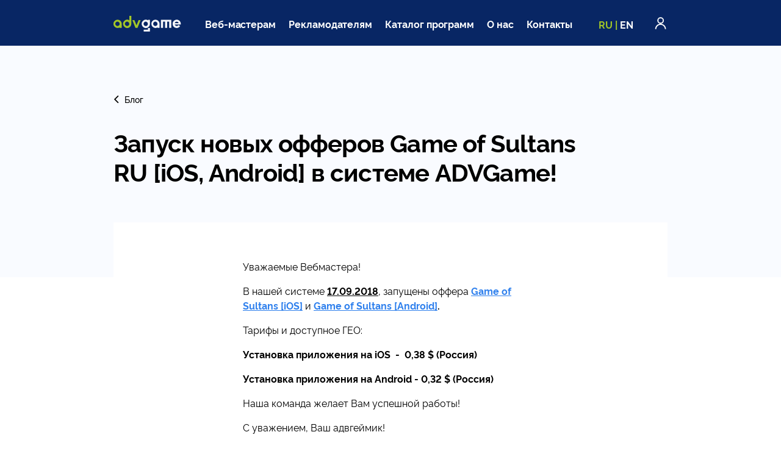

--- FILE ---
content_type: text/html; charset=utf-8
request_url: https://advgame.ru/news/item/zapusk-novyh-offerov-game-sultans-ios-android-v-si/
body_size: 7191
content:








<!DOCTYPE html>
<html lang="ru">
<head>
    <title>
        
            
                
                    Запуск новых офферов Game of Sultans RU [iOS, Android]  в системе ADVGame! -
                
            
            AdvGame.ru
        
    </title>
    <meta charset="utf-8">
    <meta http-equiv="X-UA-Compatible" content="IE=edge">
    <meta name="viewport" content="width=device-width, initial-scale=1.0">
    <meta name="description" content="" />
    <meta name="keywords" content="" />

    <link rel="apple-touch-icon" sizes="180x180" href="/static/core/favicons/apple-touch-icon.png">
    <link rel="icon" type="image/png" sizes="32x32" href="/static/core/favicons/favicon-32x32.png">
    <link rel="icon" type="image/png" sizes="192x192" href="/static/core/favicons/android-chrome-192x192.png">
    <link rel="icon" type="image/png" sizes="16x16" href="/static/core/favicons/favicon-16x16.png">
    <link rel="manifest" href="/static/core/manifest.json">
    <link rel="mask-icon" href="/static/core/favicons/safari-pinned-tab.svg" color="#5bbad5">
    <link rel="shortcut icon" href="/static/core/favicons/favicon.ico">
    <meta name="apple-mobile-web-app-title" content="AdvGame">
    <meta name="application-name" content="AdvGame">
    <meta name="msapplication-TileColor" content="#2b5797">
    <meta name="msapplication-TileImage" content="/static/core/favicons/mstile-144x144.png">
    <meta name="msapplication-config" content="/static/core/favicons/browserconfig.xml">
    <meta name="theme-color" content="#ffffff">


    <script type="application/javascript" src="/static/core/js/swfobject.js"></script>
    <!--<link rel="stylesheet" href="/static/core/css/theme.css?rev=1650463456761075" media="screen">-->
    
    
    


<link rel="stylesheet" href="/static/core/libs/slick/slick.css?rev=16504634570370855">

<link rel="stylesheet" href="/static/core/js/public/build/main.css?rev=1736784044780424">

<link rel="stylesheet" href="//maxcdn.bootstrapcdn.com/font-awesome/4.5.0/css/font-awesome.min.css">
<link href="https://fonts.googleapis.com/css2?family=IBM+Plex+Sans&display=swap" rel="stylesheet">


    <!--[if lt IE 9]>
      <script src="https://oss.maxcdn.com/html5shiv/3.7.3/html5shiv.min.js"></script>
      <script src="https://oss.maxcdn.com/respond/1.4.2/respond.min.js"></script>
    <![endif]-->
    
    

    
       
    

    
    
</head>

<body>

    <div id="top-anchor"></div>

    
    










<header class="header">
    <div class="content-wrapper header__wrapper">
        <a href="/"><img class="header__logo" src="/static/core/img/images/logo.svg" alt="ADVgame.ru"></a>
        <!--/static/core/img/new_year_logo_287425.png-->
        <button class="header__burger " type="button" id="burget-button">
            <span></span>
        </button>
        <nav class="header-nav header__nav">
            <ul class="header-nav__list">
                <li class="header-nav__item header-nav__item--active">
                    <a class="header-nav__link" href="/webmasters/">Веб-мастерам</a>
                </li>
                <li class="header-nav__item">
                    <a class="header-nav__link" href="/advertisers/">Рекламодателям</a>
                </li>
                <li class="header-nav__item">
                    <a class="header-nav__link" href="/offers/">Каталог программ</a>
                </li>
                <li class="header-nav__item">
                    <a class="header-nav__link" href="/about/">О нас</a>
                </li>
                <li class="header-nav__item">
                    <a class="header-nav__link" href="/contacts/">Контакты</a>
                </li>
            </ul>
        </nav>
        <div class="header__lang lang-switcher">
            








    
        
            
                <span class="lang-switcher__current">RU</span>
            
            |
        
            
                <a class="lang-switcher__link language" href="https://advgame.com">EN</a>
            
            
        
    





















        </div>
        <a class="header__account" href="/login/">
            <svg class="icon" role="img">
                <title>Войти</title>
                <use xlink:href="/static/core/img/sprite.svg#profile" />
            </svg>
            Войти
        </a>
    </div>
</header>
<div class="header__mobile-panel">
    <nav class="footer-nav header__mobile-nav">
        <div class="footer-nav__col">
            <div class="footer-nav__section">
                <div class="footer-nav__title">
                    Компания
                    <svg class="icon" role="img">
                        <use xlink:href="/static/core/img/sprite.svg#arrow-down-big" />
                    </svg>
                </div>
                <ul class="footer-nav__list">
                    <li class="footer-nav__item"><a class="footer-nav__link" href="/about/">О нас</a></li>
                    <li class="footer-nav__item"><a class="footer-nav__link" href="/contacts/">Контакты</a></li>
                    <li class="footer-nav__item"><a class="footer-nav__link" href="/privacy/">Политика приватности</a></li>
                </ul>
            </div>
        </div>
        <div class="footer-nav__col">
            <div class="footer-nav__section">
                <div class="footer-nav__title">
                    Веб-мастерам
                    <svg class="icon" role="img">
                        <use xlink:href="/static/core/img/sprite.svg#arrow-down-big" />
                    </svg>
                </div>
                <ul class="footer-nav__list">
                    <li class="footer-nav__item"><a class="footer-nav__link" href="/webmasters/#why_advgame">Почему AdvGame?</a></li>
                    <li class="footer-nav__item"><a class="footer-nav__link" href="/webmasters/#advantages">Преимущества</a></li>
                    <li class="footer-nav__item"><a class="footer-nav__link" href="/webmasters/#tools">Инструменты</a></li>
                    <li class="footer-nav__item"><a class="footer-nav__link" href="/offers/">Популярные программы</a></li>
                    <li class="footer-nav__item"><a class="footer-nav__link" href="/webmasters/rules/">Правила</a></li>
                    <!--<li class="footer-nav__item"><a class="footer-nav__link" href="#">Помощь веб-мастеру</a></li>-->
                </ul>
            </div>
        </div>
        <div class="footer-nav__col">
            <div class="footer-nav__section">
                <div class="footer-nav__title">
                    Рекламодателям
                    <svg class="icon" role="img">
                        <use xlink:href="/static/core/img/sprite.svg#arrow-down-big" />
                    </svg>
                </div>
                <ul class="footer-nav__list">
                    <li class="footer-nav__item"><a class="footer-nav__link" href="/advertisers/#why_advgame">Почему AdvGame?</a></li>
                    <li class="footer-nav__item"><a class="footer-nav__link" href="/advertisers/#advantages">Преимущества</a></li>
                    <!--<li class="footer-nav__item"><a class="footer-nav__link" href="#">Инструменты</a></li>-->
                    <li class="footer-nav__item"><a class="footer-nav__link" href="/advertisers/#partners">Наши партнеры</a></li>
                    <!--<li class="footer-nav__item"><a class="footer-nav__link" href="#">Помощь рекламодателю</a></li>-->
                </ul>
            </div>
        </div>
        <div class="footer-nav__col">
            <div class="footer-nav__section">
                <div class="footer-nav__title">
                    Блог
                    <svg class="icon" role="img">
                        <use xlink:href="/static/core/img/sprite.svg#arrow-down-big" />
                    </svg>
                </div>
                
                <ul class="footer-nav__list">
                    <li class="footer-nav__item"><a class="footer-nav__link" href="/news/">Новости компании</a></li>
                    <li class="footer-nav__item"><a class="footer-nav__link" href="/news/programs/">Новости по программам</a></li>
                </ul>
                
            </div>
            <div class="footer-nav__section">
                <div class="footer-nav__title">
                    Разработчикам
                    <svg class="icon" role="img">
                        <use xlink:href="/static/core/img/sprite.svg#arrow-down-big" />
                    </svg>
                </div>
                <ul class="footer-nav__list">
                    <li class="footer-nav__item"><a class="footer-nav__link" href="/api/docs/">API</a></li>
                </ul>
            </div>
        </div>
    </nav>
    <div class="header__contacts short-contacts">
        <div class="short-contacts__phone">+7 (495) 308-01-10</div>
        <div class="short-contacts__row">
            <div class="short-contacts__title">Веб-мастерам</div>
            <a class="short-contacts__link" href="mailto:support@advgame.ru">support@advgame.ru</a>
        </div>
        <div class="short-contacts__row">
            <div class="short-contacts__title">Рекламодателям</div>
            <a class="short-contacts__link" href="mailto:info@advgame.ru">info@advgame.ru</a>
        </div>
    </div>
    <ul class="header__social social">
        <li class="social__item">
            <a class="social__link" href="https://vk.com/advgame_cpa" target="_blank" rel="nofollow noopener">
                <svg class="icon social__icon" role="img">
                    <title>VK</title>
                    <use xlink:href="/static/core/img/sprite.svg#icon-vk" />
                </svg>
            </a>
        </li>
        <li class="social__item">
            <a class="social__link" href="https://www.facebook.com/advertisinggames/" target="_blank" rel="nofollow noopener">
                <svg class="icon social__icon" role="img">
                    <title>Facebook</title>
                    <use xlink:href="/static/core/img/sprite.svg#icon-fb" />
                </svg>
            </a>
        </li>
        <li class="social__item">
            <a class="social__link" href="https://twitter.com/advgame" target="_blank" rel="nofollow noopener">
                <svg class="icon social__icon" role="img">
                    <title>Twitter</title>
                    <use xlink:href="/static/core/img/sprite.svg#icon-tw" />
                </svg>
            </a>
        </li>
    </ul>
    <div class="header__lang--mobile lang-switcher">
        








    
        
            
                <span class="lang-switcher__current">RU</span>
            
            |
        
            
                <a class="lang-switcher__link language" href="https://advgame.com">EN</a>
            
            
        
    





















    </div>
</div>






    

    <!--block page_header-->

    
    

    

    
        
    <main class="main main--article">
        <article class="article">
            <div class="article__header">
                <div class="content-wrapper">
                    <a class="link-arrow link-arrow--left link-back" href="/news/">
                        <svg class="icon" role="img">
                            <use xlink:href="/static/core/img/sprite.svg#arrow-left-white"/>
                        </svg>
                        Блог
                    </a>
                    <h1 class="title-h1 article__title">Запуск новых офферов Game of Sultans RU [iOS, Android]  в системе ADVGame!</h1>
                </div>
            </div>
            <div class="content-wrapper">
                
                <div class="simple-text article__body">


                    <p>Уважаемые Вебмастера!</p>
<p>В нашей системе&nbsp;<span style="text-decoration: underline;"><strong>17.09.2018</strong></span>, запущены оффера <span style="text-decoration: underline;"><a href="https://advgame.ru/offers/game-sultans-ios/" target="_blank"><strong>Game of Sultans [iOS]</strong></a></span> и <strong><span style="text-decoration: underline;"><a href="https://advgame.ru/offers/game-sultans-android/" target="_blank">Game of Sultans [Android]</a></span>.</strong><a href="https://advgame.ru/admadvg/ru/offers/15/" target="_blank"><br /></a></p>
<p>Тарифы и доступное ГЕО:</p>
<p><strong>Установка приложения на iOS&nbsp; -&nbsp;&nbsp;0,38 $ (Россия)<strong><br /></strong></strong></p>
<p><strong>Установка приложения на Android -&nbsp;<strong>0,32 $ (Россия)</strong></strong></p>
<p>Наша команда желает Вам успешной работы!</p>
<p>С уважением, Ваш адвгеймик!</p>

                    <figure class="article__pic">
                        
                            
                                <img src="https://cdn.advg.agency/cache/11/84/11849100c4b6214d077bc1fff4d7cffe.png" alt="Запуск новых офферов Game of Sultans RU [iOS, Android]  в системе ADVGame!">
                            
                        
                    </figure>

                    
                </div>
            </div>
        </article>
        <div class="content-wrapper">
            <section class="news news--inner-page">
                <div class="news__header">
                    <h2 class="title-h2 news__title">Другие новости</h2>
                    <a class="link-arrow link-arrow--right news__link-more" href="/news/">
                        Все новости
                        <svg class="icon" role="img">
                            <use xlink:href="/static/core/img/sprite.svg#arrow-right-white"/>
                        </svg>
                    </a>
                </div>
                




    
        <div class="news__list">
            
                <!--<div class="every2">-->

                <article class="news__item news__item--big-md news__item--big-lg news-item">
                    <a href="/news/item/ostanovka-offera-heroes-sword-apk-v-sisteme-advgam/">
                        
                            
                                <img class="news-item__pic" src="https://cdn.advg.agency/cache/d5/b0/d5b0cff128f6d7da01a71d0fec392c99.png" loading="lazy" alt="Остановка оффера Heroes of the Sword [APK]  в системе ADVGame!">
                            
                        
                    </a>
                    <div class="news-item__date">14 Янв 2026</div>
                    <h6 class="news-item__title"><a href="/news/item/ostanovka-offera-heroes-sword-apk-v-sisteme-advgam/">Остановка оффера Heroes of the Sword [APK]  в системе ADVGame!</a></h6>
                    <div class="news-item__descr"><p>Уважаемые Вебмастера,</p>
<p>Информируем вас, что&nbsp;<strong>14.01.2026&nbsp;</strong>оффер&nbsp;<span style="text-decoration: underline;"><strong><a href="https://advgame.ru/offers/heroes-sword-apk/" target="_blank">Heroes of the Sword [APK]</a></strong></span>&nbsp;будет остановлен.<br /><br />Просим перевести Ваш трафик …</p></div>
                </article>

            
                <!--</div>-->

                <article class="news__item news__item--big-md news-item">
                    <a href="/news/item/zapusk-novogo-offera-grandrp-v-sisteme-advg/">
                        
                            
                                <img class="news-item__pic" src="https://cdn.advg.agency/cache/9e/a4/9ea47c5e52a6b93a1a106ec99c95c3cf.png" loading="lazy" alt="Запуск нового оффера Grand RP в системе ADVGame!">
                            
                        
                    </a>
                    <div class="news-item__date">12 Янв 2026</div>
                    <h6 class="news-item__title"><a href="/news/item/zapusk-novogo-offera-grandrp-v-sisteme-advg/">Запуск нового оффера Grand RP в системе ADVGame!</a></h6>
                    <div class="news-item__descr"><p>Уважаемые Вебмастера!</p>
<p>В Нашей системе&nbsp;<strong>12.01.2026</strong>&nbsp;запущен оффер&nbsp;<a href="https://advgame.ru/offers/grand-rp/" target="_blank"><span style="text-decoration: underline;"><strong>Grand RP</strong></span></a>.<a href="https://advgame.ru/admadvg/core/ru/offers/15/" target="_blank"><strong><br /></strong></a></p>
<p>Тарифы и доступное ГЕО:</p>
<p><strong>Эффективная Регистрация - 300 Руб …</strong></p></div>
                </article>

            
                <!--<div class="every2">-->

                <article class="news__item news-item">
                    <a href="/news/item/zapusk-novogo-offera-dark-genesis-2-v-sisteme-advg/">
                        
                            
                                <img class="news-item__pic" src="https://cdn.advg.agency/cache/a0/81/a081931d1816a247760a3bc6e3574700.png" loading="lazy" alt="Запуск нового оффера Dark genesis 2 в системе ADVGame!">
                            
                        
                    </a>
                    <div class="news-item__date">29 Дек 2025</div>
                    <h6 class="news-item__title"><a href="/news/item/zapusk-novogo-offera-dark-genesis-2-v-sisteme-advg/">Запуск нового оффера Dark genesis 2 в системе ADVGame!</a></h6>
                    <div class="news-item__descr"><p>Уважаемые Вебмастера!</p>
<p>В Нашей системе&nbsp;<strong>29.12.2025</strong>&nbsp;запущен оффер&nbsp;<span style="text-decoration: underline;"><strong><a href="https://advgame.ru/offers/dark-genesis-2/" target="_blank">Dark genesis 2</a></strong></span>.<a href="https://advgame.ru/admadvg/core/ru/offers/15/" target="_blank"><strong><br /></strong></a></p>
<p>Тарифы и доступное ГЕО:</p>
<p><strong>Установка игры - 40 …</strong></p></div>
                </article>

            
                <!--</div>-->

                <article class="news__item news-item">
                    <a href="/news/item/novosti-offera-ggsel-v-sisteme-advgame_winter/">
                        
                            
                                <img class="news-item__pic" src="https://cdn.advg.agency/cache/9e/79/9e794eefbcc2c10019419c96ca9da3eb.png" loading="lazy" alt="Новости оффера GGsel в системе ADVGame!">
                            
                        
                    </a>
                    <div class="news-item__date">18 Дек 2025</div>
                    <h6 class="news-item__title"><a href="/news/item/novosti-offera-ggsel-v-sisteme-advgame_winter/">Новости оффера GGsel в системе ADVGame!</a></h6>
                    <div class="news-item__descr"><p>Уважаемые Вебмастера!</p>
<p>Сообщаем Вам, что в оффер&nbsp;<span style="text-decoration: underline;"><strong><a href="https://advgame.ru/offers/ggsel/" target="_blank">GGsel</a>&nbsp;</strong></span>добавлены новые лендинги, приуроченные к <strong>зимней распродаже в Steam (18.12-05 …</strong></p></div>
                </article>

            
                <!--<div class="every2">-->

                <article class="news__item news-item">
                    <a href="/news/item/tehnicheskie-raboty-v-offerah-astrum-v-sisteme-1/">
                        
                            
                                <img class="news-item__pic" src="https://cdn.advg.agency/cache/47/64/47643de3e45261f8d760a0ede9410390.png" loading="lazy" alt="Технические работы в офферах Аструм в системе ADVGame!">
                            
                        
                    </a>
                    <div class="news-item__date">17 Дек 2025</div>
                    <h6 class="news-item__title"><a href="/news/item/tehnicheskie-raboty-v-offerah-astrum-v-sisteme-1/">Технические работы в офферах Аструм в системе ADVGame!</a></h6>
                    <div class="news-item__descr"><p>Уважаемые Вебмастера,</p>
<p>Сообщаем вам, что технические работы&nbsp;в&nbsp;<span style="text-decoration: underline;"><strong><a href="https://advgame.ru/offers/?connected=all&amp;sortField=popularity&amp;publishers%5B%5D=12&amp;publishers%5B%5D=36&amp;publishers%5B%5D=132&amp;publishers%5B%5D=149" target="_blank">офферах издателя Аструм</a></strong></span>&nbsp;занимают чуть больше ожидаемого времени. О возобновлении работы трекинга сообщим …</p></div>
                </article>

            
                <!--</div>-->

                <article class="news__item news-item">
                    <a href="/news/item/tehnicheskie-raboty-v-offerah-astrum-v-sisteme-adv/">
                        
                            
                                <img class="news-item__pic" src="https://cdn.advg.agency/cache/38/a4/38a4ebb1d35eb99a09792af1b0d9f236.png" loading="lazy" alt="Технические работы в офферах Аструм в системе ADVGame!">
                            
                        
                    </a>
                    <div class="news-item__date">17 Дек 2025</div>
                    <h6 class="news-item__title"><a href="/news/item/tehnicheskie-raboty-v-offerah-astrum-v-sisteme-adv/">Технические работы в офферах Аструм в системе ADVGame!</a></h6>
                    <div class="news-item__descr"><p>Уважаемые Вебмастера,</p>
<p>Сообщаем вам, что в среду&nbsp;<strong>17.12.2025</strong>&nbsp;с&nbsp;<strong>16:00&nbsp;</strong>до<strong>&nbsp;00:00</strong>&nbsp;(МСК)&nbsp;в <span style="text-decoration: underline;"><strong><a href="https://advgame.ru/offers/?connected=all&amp;sortField=popularity&amp;publishers%5B%5D=12&amp;publishers%5B%5D=36&amp;publishers%5B%5D=132&amp;publishers%5B%5D=149" target="_blank">офферах …</a></strong></span></p></div>
                </article>

            
                <!--<div class="every2">-->

                <article class="news__item news-item">
                    <a href="/news/item/novosti-offera-steamgold-v-sisteme-advgame12/">
                        
                            
                                <img class="news-item__pic" src="https://cdn.advg.agency/cache/b1/1d/b11da8defa31cdfebed614cdf49ab449.png" loading="lazy" alt="Новости оффера Steamgold в системе ADVGame!">
                            
                        
                    </a>
                    <div class="news-item__date">17 Дек 2025</div>
                    <h6 class="news-item__title"><a href="/news/item/novosti-offera-steamgold-v-sisteme-advgame12/">Новости оффера Steamgold в системе ADVGame!</a></h6>
                    <div class="news-item__descr"><p>Уважаемые Вебмастера!</p>
<p>Сообщаем Вам, что в оффер&nbsp;<span style="text-decoration: underline;"><strong><a href="https://advgame.ru/offers/steamgold/" target="_blank">Steamgold</a></strong></span>&nbsp;добавлены новые креативы, приуроченные к<strong>&nbsp;зимней (18.12 - 05.01)&nbsp;</strong>распродаже …</p></div>
                </article>

            
        </div>
    





                






            </section>
        </div>
    </main>
    


	<div style="margin-bottom: 15px;">
		
			<a href="/news/?tag=1" class="btn btn-gray btn-sm">AdvGame</a>
		
	</div>





    

    

    
    
<!-- Yandex.Metrika counter -->
        <script type="text/javascript" >
           (function(m,e,t,r,i,k,a){m[i]=m[i]||function()

        {(m[i].a=m[i].a||[]).push(arguments)}
        ;
           m[i].l=1*new Date();
           for (var j = 0; j < document.scripts.length; j++) {if (document.scripts[j].src === r) { return; }}
           k=e.createElement(t),a=e.getElementsByTagName(t)[0],k.async=1,k.src=r,a.parentNode.insertBefore(k,a)})
           (window, document, "script", "https://mc.yandex.ru/metrika/tag.js", "ym");

           ym(91077814, "init",

        {         clickmap:true,         trackLinks:true,         accurateTrackBounce:true,         webvisor:true    }
        );
        </script>
        <noscript><div><img src="https://mc.yandex.ru/watch/91077814" style="position:absolute; left:-9999px;" alt="" /></div></noscript>
    <!-- /Yandex.Metrika counter -->
    
    





<footer class="footer">
    <div class="footer__top">
        <div class="content-wrapper footer__wrapper">
            <img class="footer__logo" src="/static/core/img/images/logo-footer.svg" alt="Adv Game">
            <ul class="footer__social social">
                <li class="social__item">
                    <a class="social__link" href="https://vk.com/advgame_cpa" target="_blank" rel="nofollow noopener">
                        <svg class="icon social__icon" role="img">
                            <title>VK</title>
                            <use xlink:href="/static/core/img/sprite.svg#icon-vk" />
                        </svg>
                    </a>
                </li>
                
            </ul>
            <nav class="footer-nav footer__nav">
                <div class="footer-nav__col">
                    <div class="footer-nav__section">
                        <div class="footer-nav__title">
                            Компания
                            <svg class="icon" role="img">
                                <use xlink:href="/static/core/img/sprite.svg#arrow-down-big" />
                            </svg>
                        </div>
                        <ul class="footer-nav__list">
                            <li class="footer-nav__item"><a class="footer-nav__link" href="/about/">О нас</a></li>
                            
                            <li class="footer-nav__item"><a class="footer-nav__link" href="/contacts/">Контакты</a></li>
                            <li class="footer-nav__item"><a class="footer-nav__link" href="/privacy/">Политика приватности</a></li>
                        </ul>
                    </div>
                </div>
                <div class="footer-nav__col">
                    <div class="footer-nav__section">
                        <div class="footer-nav__title">
                            Веб-мастеру
                            <svg class="icon" role="img">
                                <use xlink:href="/static/core/img/sprite.svg#arrow-down-big" />
                            </svg>
                        </div>
                        <ul class="footer-nav__list">
                            <li class="footer-nav__item"><a class="footer-nav__link" href="/webmasters/#why_advgame">Почему AdvGame?</a></li>
                            <li class="footer-nav__item"><a class="footer-nav__link" href="/webmasters/#advantages">Преимущества</a></li>
                            <li class="footer-nav__item"><a class="footer-nav__link" href="/webmasters/#tools">Инструменты</a></li>
                            <li class="footer-nav__item"><a class="footer-nav__link" href="/offers/">Популярные программы</a></li>
                            <li class="footer-nav__item"><a class="footer-nav__link" href="/webmasters/rules/">Правила</a></li>
                            <!--<li class="footer-nav__item"><a class="footer-nav__link" href="#">Помощь веб-мастеру</a></li>-->
                        </ul>
                    </div>
                </div>
                <div class="footer-nav__col">
                    <div class="footer-nav__section">
                        <div class="footer-nav__title">
                            Рекламодателю
                            <svg class="icon" role="img">
                                <use xlink:href="/static/core/img/sprite.svg#arrow-down-big" />
                            </svg>
                        </div>
                        <ul class="footer-nav__list">
                            <li class="footer-nav__item"><a class="footer-nav__link" href="/advertisers/#why_advgame">Почему AdvGame?</a></li>
                            <li class="footer-nav__item"><a class="footer-nav__link" href="/advertisers/#advantages">Преимущества</a></li>
                            <!--<li class="footer-nav__item"><a class="footer-nav__link" href="#">Инструменты</a></li>-->
                            <li class="footer-nav__item"><a class="footer-nav__link" href="/advertisers/#partners">Наши партнеры</a></li>
                            <!--<li class="footer-nav__item"><a class="footer-nav__link" href="#">Помощь рекламодателю</a></li>-->
                        </ul>
                    </div>
                </div>
                <div class="footer-nav__col">
                    
                    <div class="footer-nav__section">
                        <div class="footer-nav__title">
                            Блог
                            <svg class="icon" role="img">
                                <use xlink:href="/static/core/img/sprite.svg#arrow-down-big" />
                            </svg>
                        </div>
                        <ul class="footer-nav__list">
                            <li class="footer-nav__item"><a class="footer-nav__link" href="/news/">Новости компании</a></li>
                            <li class="footer-nav__item"><a class="footer-nav__link" href="/news/programs/">Новости по программам</a></li>
                        </ul>
                    </div>
                    
                    <div class="footer-nav__section">
                        <div class="footer-nav__title">
                            Разработчикам
                            <svg class="icon" role="img">
                                <use xlink:href="/static/core/img/sprite.svg#arrow-down-big" />
                            </svg>
                        </div>
                        <ul class="footer-nav__list">
                            <li class="footer-nav__item"><a class="footer-nav__link" href="/api/docs/">API</a></li>
                        </ul>
                    </div>
                </div>
            </nav>
            <div class="footer__contacts short-contacts">
                <div class="short-contacts__phone">+7 (495) 308-01-10</div>
                <div class="short-contacts__row">
                    <div class="short-contacts__title">Веб-мастерам</div>
                    <a class="short-contacts__link" href="mailto:support@advgame.ru">support@advgame.ru</a>
                </div>
                <div class="short-contacts__row">
                    <div class="short-contacts__title">Рекламодателям</div>
                    <a class="short-contacts__link" href="mailto:info@advgame.ru">info@advgame.ru</a>
                </div>
            </div>
        </div>
    </div>
    <div class="footer__bottom">
        <div class="content-wrapper footer__wrapper">
            <div class="footer__copy">&copy; AdvGame 2026</div>
            <a class="footer__link-gdpr" href="/privacy/">Политика обработки персональных данных</a>
            <div class="footer__produced">Сайт сделан в&nbsp;<a href="https://landau-inc.ru/" target="_blank" rel="nofollow noopener">Landau Interactive</a></div>
        </div>
    </div>
</footer>




    <script type="text/javascript">
        window.LANGUAGE_CODE = 'ru';
        window.TIME_ZONE = 'Europe/Moscow';
    </script>

    <script type="application/javascript" src="/static/core/libs/jquery/jquery-2.2.4.min.js?rev=16504634570050843"></script>
    <script type="application/javascript" src="/static/core/libs/popper/popper.js?rev=16504634570330853"></script>
    <script type="application/javascript" src="/static/core/libs/bootstrap4/js/bootstrap.min.js?rev=16504634570050843"></script>
    <script type="application/javascript" src="/static/core/libs/unserscore/underscore-min.js?rev=16504634570370855"></script>
    <script type="application/javascript" src="/static/core/libs/momentjs/moment-with-locales.js?rev=16504634570330853"></script>
    <script type="application/javascript" src="/static/core/libs/momentjs/moment-timezone-with-data-2012-2022.js?rev=16504634570130847"></script>
    <script type="application/javascript" src="/static/core/libs/raphael/raphael.min.js?rev=16504634570330853"></script>
    <script type="application/javascript" src="/static/core/libs/daterangepicker/daterangepicker.js?rev=16982485955891259"></script>
    <script type="application/javascript" src="/static/core/libs/sweetalert/sweetalert.min.js?rev=16504634570370855"></script>
    <script src="/static/core/libs/slick/slick.min.js?rev=16504634570370855"></script>

    <script type="application/javascript" src="/static/core/js/common.js?rev=16825900332286258"></script>
    <script type="application/javascript" src="/static/core/js/tracking.js?rev=16504634569890838"></script>
    <script type="application/javascript" src="/static/core/js/dll/build/vendor/dll.vendor.js?rev=1650463456945082"></script>
    
    
    <script type="text/javascript" src="/jsi18n/"></script>

        <script type="application/javascript">
            window.SETTINGS = {
                delayFormSend: 1000
            }
        </script>

    
    

    

    <input type="hidden" name="csrfmiddlewaretoken" value="s1WtwG4w6wyrWtH9eN0MOQPJ4TCDcgpmjutLe564odIPdVUmV1kLcQWNFM0DSMxC">
</body>
</html>


--- FILE ---
content_type: text/css
request_url: https://advgame.ru/static/core/js/public/build/main.css?rev=1736784044780424
body_size: 141132
content:
.button,.comments__link-more,.filter__link-clear,.filter__reset-field,.header__account,.link-arrow,.modal-footer .btn.btn-lg,.modal__close,.offers-top__clear,.search__btn,.slider__dots>.slick-dots button,.subscribe__btn,.subscribe__field,.text-field{-webkit-appearance:none;border:0;padding:0;background:none no-repeat}.news-item__pic{display:block;max-width:100%;border-radius:5px}a.subtitle{color:#000}a.subtitle:hover{color:#828282;text-decoration:none}a.subtitle:active{color:#4f4f4f}a.disabled.subtitle,a.subtitle:disabled{color:rgba(0,0,0,.3);cursor:default}.link-arrow{display:inline-flex;align-items:center;line-height:1.45;font-size:4.375vw;font-weight:500;color:#000}@media screen and (min-width:1024px){.link-arrow{font-size:.875rem}}.link-arrow .icon{font-size:5vw;fill:none;stroke:currentColor;stroke-width:1.5}@media screen and (min-width:1024px){.link-arrow .icon{font-size:1rem}}.comments__link-more,.filter__link-clear,.offers-top__clear{display:inline;text-align:left;cursor:pointer}.comments__link-more:hover,.filter__link-clear:hover,.offers-top__clear:hover{text-decoration:underline}.policies__text-block ul:not([class]),.rules__box ul:not([class]),.simple-text ul:not([class]){list-style:none}.policies__text-block ul:not([class]) li,.rules__box ul:not([class]) li,.simple-text ul:not([class]) li{position:relative;padding:.625vw 0 .625vw 5.3125vw}@media screen and (min-width:1024px){.policies__text-block ul:not([class]) li,.rules__box ul:not([class]) li,.simple-text ul:not([class]) li{padding:.25rem 0 .25rem 1.0625rem}}.policies__text-block ul:not([class]) li:before,.rules__box ul:not([class]) li:before,.simple-text ul:not([class]) li:before{content:"";position:absolute;top:4.0625vw;left:0;width:1.875vw;height:1.875vw;background-color:#a2c628;border-radius:50%}@media screen and (min-width:1024px){.policies__text-block ul:not([class]) li:before,.rules__box ul:not([class]) li:before,.simple-text ul:not([class]) li:before{top:.8125rem;width:.375rem;height:.375rem}}@font-face{font-family:Raleway;font-style:normal;font-weight:300;src:url(66a96cc3b55ba862d747ed18d2febd8b.eot);src:local(""),url(66a96cc3b55ba862d747ed18d2febd8b.eot?#iefix) format("embedded-opentype"),url(9d58c322ea53f21cf288b6199107c2ae.woff2) format("woff2"),url(69034d749dbdbff9bb9e4f1fe858c577.woff) format("woff"),url(c8a2a6998261fbf6568826c5d01f9e40.ttf) format("truetype"),url(3a52476bb69eecd6c62376170fb23687.svg#Raleway) format("svg")}@font-face{font-family:Raleway;font-style:normal;font-weight:400;src:url(da42b34485bbe6f8d10b82442bb66cb4.eot);src:local(""),url(da42b34485bbe6f8d10b82442bb66cb4.eot?#iefix) format("embedded-opentype"),url(a9d6a22e554a1d88ce1ae6aeeb6cca12.woff2) format("woff2"),url(3037b2778791d46a4a51b289a3852b2a.woff) format("woff"),url(fedc165b2185f44602d8b369909cbd50.ttf) format("truetype"),url(c9837fbc24c9903dc2479c2061e97c98.svg#Raleway) format("svg")}@font-face{font-family:Raleway;font-style:normal;font-weight:500;src:url(6e45cad90660f10d1a9a3c62c2e123a0.eot);src:local(""),url(6e45cad90660f10d1a9a3c62c2e123a0.eot?#iefix) format("embedded-opentype"),url(9a32223f27bc9a6d8459ca19e3e8679a.woff2) format("woff2"),url(f899e3524ef023e7c1b1c3865845d819.woff) format("woff"),url(ec3e8aae559d19b1c257db37c2ed33a2.ttf) format("truetype"),url(8a96f645f5ea21929749d65b68620084.svg#Raleway) format("svg")}@font-face{font-family:Raleway;font-style:normal;font-weight:600;src:url(9b0e5db404d28faa8ec12e652702ddc8.eot);src:local(""),url(9b0e5db404d28faa8ec12e652702ddc8.eot?#iefix) format("embedded-opentype"),url(c318edaf0703d410865b91e566e170d4.woff2) format("woff2"),url(170c48b95c783a9e5fe30703bd8b0708.woff) format("woff"),url(d9e32d019b1cef996e02038096c8ec83.ttf) format("truetype"),url(3c0e154603732def29c43374dcc4c731.svg#Raleway) format("svg")}@font-face{font-family:Raleway;font-style:normal;font-weight:700;src:url(71a4b4ad51f34b5b89e9062b65656c09.eot);src:local(""),url(71a4b4ad51f34b5b89e9062b65656c09.eot?#iefix) format("embedded-opentype"),url(8b42199985e84bbe21f54639795918f3.woff2) format("woff2"),url(5b5be11238361a418d5cf588bf5cf6c6.woff) format("woff"),url(1c2501bd76b7a6158aa580157cbe6a56.ttf) format("truetype"),url(a2f0d631543500bdc4ec095f7f6a0ffe.svg#Raleway) format("svg")}@font-face{font-family:Raleway;font-style:normal;font-weight:800;src:url(90b10d96235d5134379600ab41e72a6e.eot);src:local(""),url(90b10d96235d5134379600ab41e72a6e.eot?#iefix) format("embedded-opentype"),url(b8016dbc65c23f5d03b60f549fca28dc.woff2) format("woff2"),url(e651acab92d4d9d64e8986068c52ed24.woff) format("woff"),url(75e057db5832f3c683364784d892fe62.ttf) format("truetype"),url(7e1b993872fce1de05bd4ed489c923b7.svg#Raleway) format("svg")}@font-face{font-family:Raleway;font-style:italic;font-weight:400;src:url(f2445d98da3abb4070cb5c64a23ed9f9.eot);src:local(""),url(f2445d98da3abb4070cb5c64a23ed9f9.eot?#iefix) format("embedded-opentype"),url(5179007f0bb08f40bb5234995883c017.woff2) format("woff2"),url(f1f629a6c77e4c4fc58fdb063f179ffe.woff) format("woff"),url(a0f2974e2e85e1f6dccec8494f0ee5b3.ttf) format("truetype"),url(df0eba9d2c9c59dc283da81793a59823.svg#Raleway) format("svg")}a{color:#2f80ed;text-decoration:none}a:hover{text-decoration:underline}h1,h2,h3,h4,h5,h6{font-size:inherit;color:inherit;font-weight:inherit}h1 a,h2 a,h3 a,h4 a,h5 a,h6 a{color:inherit}.simple-text h1,.title-h1{font-size:10vw;font-weight:700;letter-spacing:-.02em;line-height:1.25}@media screen and (min-width:1024px){.simple-text h1,.title-h1{font-size:2.5rem;line-height:1.2}}.simple-text h2,.title-h2{font-size:6.875vw;font-weight:700;letter-spacing:-.015em}@media screen and (min-width:1024px){.simple-text h2,.title-h2{font-size:2rem;line-height:1.2}}.simple-text h3,.title-h3{font-size:5.625vw;font-weight:700}@media screen and (min-width:1024px){.simple-text h3,.title-h3{font-size:1.375rem;line-height:1.45}}.simple-text h4,.title-h4{font-size:5vw;font-weight:700}@media screen and (min-width:1024px){.simple-text h4,.title-h4{font-size:1.125rem;line-height:1.23}}.simple-text h5,.title-h5{font-size:5vw;font-weight:700}@media screen and (min-width:1024px){.simple-text h5,.title-h5{font-size:1rem;line-height:1.23}}.simple-text h6,.title-h6{font-size:3.75vw;font-weight:400}@media screen and (min-width:1024px){.simple-text h6,.title-h6{font-size:.75rem;line-height:1.23}}.simple-text h2{margin-bottom:6.875vw}@media screen and (min-width:1024px){.simple-text h2{margin-bottom:1.75rem}}.simple-text p+h3{margin-top:10vw;margin-bottom:3.75vw}@media screen and (min-width:1024px){.simple-text p+h3{margin-top:3.6875rem;margin-bottom:2.6875rem}}@media screen and (min-width:1440px){.simple-text p+h3{margin-top:5rem}}@media screen and (min-width:1920px){.simple-text p+h3{margin-top:6.4375rem}}.simple-text h4{margin-bottom:2.5vw}@media screen and (min-width:1024px){.simple-text h4{margin-bottom:1.25rem}}.simple-text p+p{margin-top:3.125vw}@media screen and (min-width:1024px){.simple-text p+p{margin-top:1rem}}@media screen and (min-width:1920px){.simple-text p+p{margin-top:2.5rem}}.simple-text ul:not([class]){margin:1.875vw 0 0}@media screen and (min-width:1024px){.simple-text ul:not([class]){margin-top:.75rem;letter-spacing:.02em}}.icon{display:inline-block;width:1em;height:1em;fill:currentColor}.icon-up{font-size:.7rem;width:2.4285714286em}.icon-right{font-size:1.7rem;width:.4117647059em}.icon-down{font-size:.7rem;width:2.4285714286em}.icon-down-big{font-size:.9rem;width:1.5555555556em}.icon-left{font-size:1rem;width:.7em}.icon-tick{font-size:1.3rem;width:1.3846153846em}.icon-tick-circle{font-size:2rem;width:1em}.icon-profile{font-size:2.9rem;width:.9655172414em}.icon-search{font-size:1.5rem;width:1em}.icon-rouble{font-size:1.6rem;width:.9375em}html{height:100%;box-sizing:border-box}*,:after,:before{box-sizing:inherit}ol[class],ul[class]{list-style:none}blockquote,body,dd,dl,figcaption,figure,h1,h2,h3,h4,li,ol,p,ul{margin:0;padding:0}sup{vertical-align:text-top}button,input,select,textarea{font:inherit}.button:focus,.modal-footer .btn.btn-lg:focus,a:focus,button:focus,input:focus,select:focus,textarea:focus{outline-color:#2f80ed}body{min-height:100vh;height:100%;width:100%;font-family:Raleway,Arial,Helvetica,sans-serif;font-size:5vw;line-height:1.5;color:#000}@media screen and (min-width:1024px){body{font-size:1rem}}body.body--fixed{overflow-y:hidden}.content-wrapper{max-width:938px;width:100%;margin:0 auto;padding-left:4.6875vw;padding-right:4.6875vw}@media screen and (min-width:1024px){.content-wrapper{padding-left:.9375rem;padding-right:.9375rem}}@media screen and (min-width:1440px){.content-wrapper{max-width:1138px;padding-left:.9375rem;padding-right:.9375rem}}.content-footer+.simple-text{margin-top:15.625vw}@media screen and (min-width:1024px){.content-footer+.simple-text{margin-top:3.125rem}}.icon,.icon:active,.icon:focus{outline:none}.main{padding-top:18.75vw}@media screen and (min-width:1024px){.main{padding-top:4.6875rem}}.main--index{padding-bottom:15.625vw}@media screen and (min-width:1024px){.main--index{padding-bottom:6.25rem}}.main--article{padding-bottom:16.25vw}@media screen and (min-width:1024px){.main--article{padding-bottom:4.875rem}}.main--about{padding-bottom:15.625vw}@media screen and (min-width:1024px){.main--about,.main--common{padding-bottom:6.25rem}}.main--form{padding:35.625vw 0 15.625vw}@media screen and (min-width:1024px){.main--form{padding:8.6875rem 0 1.875rem}}.link-arrow.subtitle{display:inline-flex}.link-arrow--down .icon{margin-left:1.5625vw;font-size:5.625vw}@media screen and (min-width:1024px){.link-arrow--down .icon{margin-left:.3125rem;font-size:1.125rem}}.link-arrow--left .icon{margin-left:-.9375vw;margin-right:1.5625vw}@media screen and (min-width:1024px){.link-arrow--left .icon{margin-left:-.1875rem;margin-right:.3125rem}}.link-arrow--right .icon{margin-left:1.5625vw}@media screen and (min-width:1024px){.link-arrow--right .icon{margin-left:.3125rem}}@media screen and (min-width:1440px){.desktop2col-block__wrapper{display:flex;flex-wrap:wrap;justify-content:space-between}}@media screen and (min-width:1440px){.desktop2col-block__title{margin-bottom:0;width:16.875rem;line-height:1.35}}@media screen and (min-width:1440px){.desktop2col-block__box{width:51.6875rem}}.common-box{padding:12.5vw 0}@media screen and (min-width:1024px){.common-box{padding:2.5rem 0}}.text-page__top{background-color:#f9fbff;padding-top:14.0625vw;min-height:114.375vw}@media screen and (min-width:1024px){.text-page__top{padding-top:5rem;min-height:23.75rem}}.subtitle{position:relative;top:-1.875vw;display:inline-block;font-size:4.375vw;font-weight:500;letter-spacing:.001em;color:#616161}a.subtitle{color:currentColor}@media screen and (min-width:1024px){.subtitle{top:.125rem;font-size:.875rem}}@media screen and (min-width:1440px){.subtitle{top:-.125rem}}hr.line{display:none;margin:0;border:0;flex-basis:100%}@media screen and (min-width:1024px){hr.line{display:block;padding-bottom:6.25rem;border-top:1px solid rgba(0,0,0,.08)}}.area-clickable:after,.program-card__link:after{content:"";position:absolute;top:0;bottom:0;left:0;right:0}.header{position:fixed;top:0;left:0;right:0;background-color:#082664;color:#fff;height:18.75vw;z-index:2}@media screen and (min-width:1024px){.header{height:4.6875rem}}.header__wrapper{display:flex;align-items:center;padding-top:1.5625vw;padding-bottom:1.5625vw;padding-left:25vw;height:100%}@media screen and (min-width:1024px){.header__wrapper{justify-content:space-between;padding-top:.4375rem;padding-bottom:.3125rem;padding-left:15px}}@media screen and (min-width:1440px){.header__wrapper{justify-content:flex-start}}.header__logo{margin:1.875vw 0 0 3.125vw;width:37.5vw}@media screen and (min-width:1024px){.header__logo{margin:.375rem 0 0;width:6.9375rem}}@media screen and (min-width:1440px){.header__logo{width:8.5625rem}}.header__burger{-webkit-appearance:none;position:absolute;left:0;top:0;bottom:0;display:flex;justify-content:center;align-items:center;width:20.3125vw;border:0;background-color:#a2c628;cursor:pointer}.header__burger:focus{outline-style:solid}.header__burger>span,.header__burger>span:after,.header__burger>span:before{position:relative;left:0;width:5.9375vw;height:2px;background-color:#fff;transition:top .25s ease-out,transform .25s ease-out}.header__burger>span:before{position:absolute;content:"";top:-2.1875vw}.header__burger>span:after{position:absolute;content:"";top:2.1875vw}.header__burger--open>span{background-color:transparent}.header__burger--open>span:before{top:0;transform:rotate(-45deg)}.header__burger--open>span:after{top:0;transform:rotate(45deg)}@media screen and (min-width:1024px){.header__burger{display:none}}.header__mobile-panel{display:none}@media screen and (max-width:1023px){.header__mobile-panel{position:fixed;top:18.75vw;bottom:0;left:-150vw;width:100vw;padding:12.8125vw 4.6875vw 10vw;display:flex;flex-wrap:wrap;justify-content:space-between;align-content:flex-start;background-color:#f9fbff;z-index:5;transition:left .25s ease-out .02s;overflow-y:auto}.header__mobile-panel--open{left:0}}.header__nav{display:none}@media screen and (min-width:1024px){.header__nav{display:block}}.header__mobile-nav{width:100%}.header__contacts{margin:8.125vw 0 6.25vw;font-size:4.375vw;color:#616161}.header__lang{display:none}@media screen and (min-width:1024px){.header__lang{display:block;margin:2px -10px 0 4px;font-weight:700}}@media screen and (min-width:1440px){.header__lang{margin-left:auto;margin-right:1.9375rem}}.header__lang--mobile{display:block;margin-top:3.4375vw;font-weight:700}.header__lang--mobile .lang-switcher__link{color:#bdbdbd}.header__account{margin-left:auto;width:8.75vw;height:8.75vw;line-height:8.75vw;text-align:center;font-size:0;cursor:pointer}@media screen and (min-width:1024px){.header__account{margin:-.125rem -.3125rem 0 0;width:2rem;height:2rem;line-height:2rem;background-size:1.75rem auto}}@media screen and (min-width:1440px){.header__account{-webkit-appearance:none;border:0;margin-right:-.1875rem;padding:0;display:inline-flex;align-items:center;justify-content:center;width:5rem;height:2.25rem;background-image:none;background-color:#a2c628;border-radius:5px;font-size:1rem;font-weight:700;letter-spacing:.015em;color:#fff}.header__account:hover{background-color:#afd72a}.header__account:active{background-color:#98b927}}.header__account .icon{font-size:9.0625vw;color:#fff}@media screen and (min-width:1024px){.header__account .icon{font-size:2rem}}@media screen and (min-width:1440px){.header__account .icon{display:none}}.footer{position:relative;font-size:4.375vw}@media screen and (min-width:1024px){.footer{font-size:.875rem}}.footer__wrapper{display:flex;flex-direction:column}@media screen and (min-width:1024px){.footer__wrapper{flex-flow:row wrap;justify-content:space-between}}.footer__top{padding:12.5vw 0 10vw;background-color:#f9fbff}@media screen and (min-width:1024px){.footer__top{padding:3.125rem 0 5.6875rem}}@media screen and (min-width:1440px){.footer__top{padding:5rem 0 6.5625rem}}.footer__logo{margin-bottom:8.75vw;width:43.75vw}@media screen and (min-width:1024px){.footer__logo{margin-bottom:3.4375rem;width:11.25rem}}@media screen and (min-width:1440px){.footer__logo{margin-bottom:4.25rem}}.footer__social{order:1}@media screen and (min-width:1024px){.footer__social{order:0}}.footer__nav{margin-bottom:10.625vw}@media screen and (min-width:1024px){.footer__nav{margin-bottom:0;flex-basis:100%}}.footer__contacts{margin-bottom:6.5625vw;color:#616161}@media screen and (min-width:1024px){.footer__contacts{display:none}}.footer__bottom{padding:6.875vw 0 14.375vw;background-color:#082664;font-weight:500;color:#fff}@media screen and (min-width:1024px){.footer__bottom{padding:2.125rem 0 1.4375rem}}.footer__bottom a{color:#a2c628}.footer__copy{margin-bottom:.3125vw}@media screen and (min-width:1024px){.footer__copy{margin-bottom:.0625rem}}.footer__link-gdpr{margin-bottom:4.0625vw;font-size:3.75vw}@media screen and (min-width:1024px){.footer__link-gdpr{margin-top:-1.375rem;margin-bottom:.8125rem;font-size:.875rem;flex-basis:100%;order:1}}@media screen and (min-width:1024px){.footer__produced{order:0;max-width:145px;text-align:right}}.button,.modal-footer .btn.btn-lg{display:inline-flex;align-items:center;justify-content:center;text-decoration:none;padding:0 3.125vw;height:15vw;background-color:#082664;border-radius:5px;font-size:5vw;font-weight:700;letter-spacing:.015em;color:#fff;transition:background-color .18s ease-out,color .18s ease-out}@media screen and (min-width:1024px){.button,.modal-footer .btn.btn-lg{padding:0 .625rem;height:3rem;font-size:1rem}}.button:not(:disabled),.modal-footer .btn.btn-lg:not(:disabled){cursor:pointer}.modal-footer a.btn.btn-lg,a.button{text-decoration:none}.button--primary{background-color:#082664}.button--primary:hover{background-color:#0a307e}.button--primary:active{background-color:#082258}.button--primary:disabled{background-color:rgba(8,38,100,.3)}.button--primary.button--outlined,.modal-footer .button--primary.btn.btn-lg.btn-outline-primary{color:#082664}.button--primary.button--outlined:hover,.modal-footer .button--primary.btn.btn-lg.btn-outline-primary:hover{color:#0a307e}.button--primary.button--outlined:active,.modal-footer .button--primary.btn.btn-lg.btn-outline-primary:active{color:#082258}.button--primary.button--outlined:disabled,.modal-footer .button--primary.btn.btn-lg.btn-outline-primary:disabled{color:rgba(8,38,100,.3)}.button--secondary{background-color:#a2c628}.button--secondary:hover{background-color:#afd72a}.button--secondary:active{background-color:#98b927}.button--secondary:disabled{background-color:#d7e2b3}.button--secondary.button--outlined,.modal-footer .button--secondary.btn.btn-lg.btn-outline-primary{color:#a2c628}.button--secondary.button--outlined:hover,.modal-footer .button--secondary.btn.btn-lg.btn-outline-primary:hover{color:#afd72a}.button--secondary.button--outlined:active,.modal-footer .button--secondary.btn.btn-lg.btn-outline-primary:active{color:#98b927}.button--secondary.button--outlined:disabled,.modal-footer .button--secondary.btn.btn-lg.btn-outline-primary:disabled{color:#d7e2b3}.button--outlined,.modal-footer .btn.btn-lg.btn-outline-primary{border:1px solid;background-color:#fff}.button--outlined:active,.button--outlined:disabled,.button--outlined:hover,.modal-footer .btn.btn-lg.btn-outline-primary:active,.modal-footer .btn.btn-lg.btn-outline-primary:disabled,.modal-footer .btn.btn-lg.btn-outline-primary:hover{background-color:inherit}.checkbox{position:relative;min-height:9.375vw;padding-left:11.25vw}@media screen and (min-width:1024px){.checkbox{min-height:1.875rem;padding-left:2.25rem}}.checkbox__input{width:1px;height:1px;clip:rect(0 0 0 0)}.checkbox__box,.checkbox__input{position:absolute;overflow:hidden}.checkbox__box{margin-top:1.25vw;margin-left:-11.25vw;width:7.5vw;height:7.5vw;line-height:1.45;font-size:4.375vw;background-color:#fff;background-repeat:no-repeat;background-position:50% 50%;box-shadow:0 0 0 1px #ddd}@media screen and (min-width:1024px){.checkbox__box{margin-top:-.125rem;margin-left:-2.25rem;width:1.4375rem;height:1.4375rem;font-size:.875rem}}.checkbox:hover>.checkbox__box{background-color:#f9f9f9}.checkbox__box--blue{background-color:#082664;box-shadow:0 0 0 1px #163e92}.checkbox:hover>.checkbox__box--blue{background-color:#072e75}.checkbox__input:checked+.checkbox__box{box-shadow:0 0 0 1px #e4e7ec;background-color:#e4e7ec;background-image:url("data:image/svg+xml;charset=utf-8,%3Csvg width='18' height='13' fill='none' xmlns='http://www.w3.org/2000/svg'%3E%3Cpath fill-rule='evenodd' clip-rule='evenodd' d='M16.824 0L18 1.097 7.006 13 0 5.957l1.134-1.14 5.829 5.86L16.824 0z' fill='%23000'/%3E%3C/svg%3E")}@media screen and (max-width:1023px){.checkbox__input:checked+.checkbox__box{background-size:5.625vw auto}}.checkbox__input:checked+.checkbox__box--blue{box-shadow:0 0 0 1px #072e75;background-color:#072e75;background-image:url("data:image/svg+xml;charset=utf-8,%3Csvg width='18' height='13' fill='none' xmlns='http://www.w3.org/2000/svg'%3E%3Cpath fill-rule='evenodd' clip-rule='evenodd' d='M16.824 0L18 1.097 7.006 13 0 5.957l1.134-1.14 5.829 5.86L16.824 0z' fill='%23fff'/%3E%3C/svg%3E")}.checkbox__input:focus+.checkbox__box{box-shadow:0 0 0 1px #e4e7ec}.checkbox__input:focus+.checkbox__box--blue{box-shadow:0 0 0 1px #072e75}.checkbox__input:disabled+.checkbox__box,.checkbox__input:disabled+.checkbox__box--blue{box-shadow:0 0 0 .1em #9b9b9b}.checkbox__input:checked:disabled+.checkbox__box,.checkbox__input:checked:disabled+.checkbox__box--blue{background-color:#9b9b9b}.list-ticks{letter-spacing:.002em}.list-ticks li{position:relative;padding-left:11.25vw}@media screen and (min-width:1024px){.list-ticks li{padding-left:2.25rem}.list-ticks li:last-child{letter-spacing:.035em}}.list-ticks li+li{margin-top:5vw}@media screen and (min-width:1024px){.list-ticks li+li{margin-top:1.4375rem}}.list-ticks li:before{content:"";position:absolute;top:.625vw;left:.625vw;width:6.25vw;height:6.25vw;background:no-repeat 0 0;background-image:url("data:image/svg+xml;charset=utf-8,%3Csvg width='20' height='20' fill='none' xmlns='http://www.w3.org/2000/svg'%3E%3Cpath fill-rule='evenodd' clip-rule='evenodd' d='M10 18.333a8.333 8.333 0 100-16.666 8.333 8.333 0 000 16.666zM10 20C4.477 20 0 15.523 0 10S4.477 0 10 0s10 4.477 10 10-4.477 10-10 10zm-1.194-7.799L5.589 8.986l-1.178 1.18 4.396 4.393 7.066-7.082-1.18-1.177-5.887 5.901z' fill='%23A2C628'/%3E%3C/svg%3E");background-size:cover}@media screen and (min-width:1024px){.list-ticks li:before{top:.3125rem;left:.125rem;width:1.25rem;height:1.25rem}}.text-field{padding:0 5vw;height:13.4375vw;font-size:4.375vw;color:#000;letter-spacing:.015em;background-color:rgba(9,19,33,.06);border-radius:5px}@media screen and (min-width:1024px){.text-field{padding:0 1rem;height:2.6875rem;font-size:.875rem}}textarea.text-field{resize:vertical;padding-top:3.4375vw;min-height:32.8125vw}@media screen and (min-width:1024px){textarea.text-field{padding-top:.6875rem;min-height:6.5625rem}}.text-field::-moz-placeholder{color:#828282;letter-spacing:.0002em}.text-field:-ms-input-placeholder{color:#828282;letter-spacing:.0002em}.text-field::placeholder{color:#828282;letter-spacing:.0002em}.text-field--error{box-shadow:0 0 0 1px rgba(244,51,25,.8)}.text-field:focus{background-color:rgba(9,19,33,.06)}.text-field:focus::-moz-placeholder{color:#bdbdbd}.text-field:focus:-ms-input-placeholder{color:#bdbdbd}.text-field:focus::placeholder{color:#bdbdbd}.text-field:disabled{background-color:#f7f7f7}.text-field:disabled::-moz-placeholder{opacity:.5}.text-field:disabled:-ms-input-placeholder{opacity:.5}.text-field:disabled::placeholder{opacity:.5}.error-message{line-height:1;font-size:3.75vw;color:#f43319}@media screen and (min-width:1024px){.error-message{font-size:.75rem}}.message-full{margin-bottom:7.5vw;padding:5vw;font-size:4.375vw;color:#16181e;border-radius:2.1875vw}@media screen and (min-width:1024px){.message-full{margin-bottom:1.5rem;padding:1rem;font-size:.875rem;border-radius:.4375rem}}.message-full--success{background:rgba(162,198,40,.2)}.message-full--danger{background:#fdeeee}.common-form{font-size:4.375vw}@media screen and (min-width:1024px){.common-form{font-size:.875rem}}.common-form__fields{margin-bottom:7.8125vw}@media screen and (min-width:1024px){.common-form__fields{display:flex;flex-wrap:wrap;justify-content:space-between;margin-bottom:1.5625rem}}.common-form__row{width:100%}.common-form__row:not(:last-child){margin-bottom:6.25vw}@media screen and (min-width:1024px){.common-form__row:not(:last-child){margin-bottom:1.25rem}}@media screen and (min-width:1024px){.common-form__row--50pc{width:calc(50% - 10px)}}.common-form__field{width:100%}.common-form__checkbox-wrapper{margin-top:5.625vw;display:flex;flex-direction:column}@media screen and (min-width:1024px){.common-form__checkbox-wrapper{margin-top:1.5625rem}}.common-form__checkbox{cursor:pointer}.common-form__checkbox+.common-form__checkbox{margin-top:2.8125vw}@media screen and (min-width:1024px){.common-form__checkbox+.common-form__checkbox{margin-top:.5625rem}}.common-form__checkbox .checkbox__box{margin-top:-.3125vw}@media screen and (min-width:1024px){.common-form__checkbox .checkbox__box{margin-top:-.0625rem}}@media screen and (max-width:1023px){.common-form__checkbox:first-child>.checkbox__box{margin-top:.625vw}}.common-form__btn{width:100%}@media screen and (min-width:1024px){.common-form__btn{width:auto;min-width:7.875rem;padding-left:1.5625rem;padding-right:1.5625rem}}@media screen and (max-width:1023px){.common-form__btn+.common-form__btn{margin-top:6.25vw}}@media screen and (min-width:1024px){.common-form__btn+.common-form__btn{margin-left:1.25rem}}.text-left{text-align:left!important}.text-right{text-align:right!important}.text-center{text-align:center!important}.badge{display:inline-block;line-height:1;text-align:center;white-space:nowrap;vertical-align:baseline;border-radius:1.5625vw;padding:1.25vw 3.75vw;font-size:3.75vw;font-weight:700}@media screen and (min-width:1024px){.badge{border-radius:.313rem;padding:.365em .96em;font-size:12px}}.badge-pill{padding:1.25vw 0;min-width:6.25vw;border-radius:50%}@media screen and (min-width:1024px){.badge-pill{padding:4px 0;min-width:20px;border-radius:50%}}.badge-blue{color:#144178;background-color:rgba(20,65,120,.1)}.badge-green{color:#fff;background-color:#a2c628}.badge-secondary{color:#f4f5f9;background-color:#a2c628}.badge-label{padding-left:2.5vw;width:26.875vw;height:7.5vw;line-height:7.5vw;font-size:3.75vw;font-weight:600;color:#f9fbff;background-color:#a2c628}@media screen and (min-width:1024px){.badge-label{margin-left:0;padding-left:8px;width:86px;height:24px;line-height:24px;font-size:12px}}.badge-label:after{content:"";position:absolute;top:0;right:0;width:0;height:0;border-color:transparent #fff transparent transparent;border-style:solid;border-width:3.75vw 1.5625vw 3.75vw 0}@media screen and (min-width:1024px){.badge-label:after{border-width:12px 5px 12px 0}}.list-group-item{position:relative;padding:4.6875vw 5vw 4.0625vw;border-bottom:1px solid #f4f5f9}@media screen and (min-width:1024px){.list-group-item{padding:15px 16px 13px}}.page-tabs{display:inline-flex;flex-direction:row;font-size:3.75vw;font-weight:600;border-bottom:1px solid rgba(118,124,129,.3)}@media screen and (min-width:1024px){.page-tabs{font-size:12px}}.page-tabs li{display:inline-block;margin-bottom:-1px}.page-tabs a{display:block;padding:0 2.8125vw 4.375vw;color:#767c81;letter-spacing:.005em;white-space:nowrap;border-bottom:1px solid transparent;text-decoration:none}@media screen and (min-width:1024px){.page-tabs a{padding:0 9px 14px}}.page-tabs a:hover{color:#082664}.page-tabs .active a,.page-tabs a.active{color:#082664;border-color:#082664}.page-tabs a.disabled{opacity:.5;pointer-events:none}.page-tabs .badge{margin-left:1.25vw}@media screen and (min-width:1024px){.page-tabs .badge{margin-left:4px}}.dropdown-custom{font-size:4.375vw;border-bottom:1px solid rgba(0,0,0,.08)}@media screen and (min-width:1024px){.dropdown-custom{font-size:.875rem}}.dropdown-custom .dropdown-toggle{display:flex;align-items:center;padding:3.75vw 10.9375vw 4.0625vw 0;width:100%;color:#616161;text-decoration:none;overflow:hidden;text-overflow:ellipsis}@media screen and (min-width:1024px){.dropdown-custom .dropdown-toggle{padding:.5rem 2.1875rem .5625rem 0}}.dropdown-custom .dropdown-toggle:after{position:absolute;top:0;right:0;width:10.9375vw;height:100%;margin-left:0;border:0;background:url("data:image/svg+xml;charset=utf-8,%3Csvg xmlns='http://www.w3.org/2000/svg' width='24' height='24' fill='none' stroke='%23b3b3b3' stroke-width='2' stroke-linecap='round' stroke-linejoin='round' class='feather feather-chevron-down'%3E%3Cpath d='M6 9l6 6 6-6'/%3E%3C/svg%3E") no-repeat right 3px center;background-size:5.625vw auto}@media screen and (min-width:1024px){.dropdown-custom .dropdown-toggle:after{width:2.1875rem;background-size:1.125rem auto}}.dropdown-custom .dropdown-menu{font-size:3.75vw;text-align:left;list-style:none;background-color:#fff;margin:0;padding:0;min-width:100%;border-width:0;box-shadow:0 4px 33px rgba(0,0,0,.06);border-radius:0 0 3px 3px}@media screen and (min-width:1024px){.dropdown-custom .dropdown-menu{font-size:12px}}.dropdown-custom .select+.dropdown-menu{max-height:93.75vw;overflow:auto}@media screen and (min-width:1024px){.dropdown-custom .select+.dropdown-menu{max-height:300px}}.dropdown-custom .dropdown-item{padding:2.1875vw 6.25vw;font-weight:600;color:#767c81}@media screen and (min-width:1024px){.dropdown-custom .dropdown-item{padding:7px 20px}}.dropdown-custom .dropdown-item:focus,.dropdown-custom .dropdown-item:hover{color:#767c81;background-color:#f4f5f9}.dropdown-custom.show .dropdown-toggle:after,.dropdown-custom:hover .dropdown-toggle:after,.form-control--pseudo .collapseable:hover,.form-control--pseudo .collapseable[aria-expanded=true]{background:url("data:image/svg+xml;charset=utf-8,%3Csvg xmlns='http://www.w3.org/2000/svg' width='24' height='24' fill='none' stroke='%23144178' stroke-width='2' stroke-linecap='round' stroke-linejoin='round' class='feather feather-chevron-up'%3E%3Cpath d='M18 15l-6-6-6 6'/%3E%3C/svg%3E") no-repeat 100%;background-size:5.625vw auto}@media screen and (min-width:1024px){.dropdown-custom.show .dropdown-toggle:after,.dropdown-custom:hover .dropdown-toggle:after,.form-control--pseudo .collapseable:hover,.form-control--pseudo .collapseable[aria-expanded=true]{background-size:1.125rem auto}}.form-control.search{padding:0;height:9.375vw;font-size:4.375vw;border:solid hsla(0,0%,87.1%,.4);border-width:0 0 1px;background:url("data:image/svg+xml;charset=utf-8,%3Csvg xmlns='http://www.w3.org/2000/svg' width='24' height='24' fill='none' stroke='%23767C81' stroke-width='2' stroke-linecap='round' stroke-linejoin='round' class='feather feather-search'%3E%3Ccircle cx='11' cy='11' r='8'/%3E%3Cpath d='M21 21l-4.35-4.35'/%3E%3C/svg%3E") no-repeat center right -1px;background-size:4.6875vw auto}@media screen and (min-width:1024px){.form-control.search{height:30px;font-size:14px;background-size:15px auto}}.form-control.search::-moz-placeholder{color:#616161}.form-control.search:-ms-input-placeholder{color:#616161}.form-control.search::placeholder{color:#616161}.main .custom-control,.modal .custom-control{padding-left:8.125vw;min-height:1em}@media screen and (min-width:1024px){.main .custom-control,.modal .custom-control{padding-left:1.625rem}}.main .custom-control-input,.modal .custom-control-input{height:5vw}@media screen and (min-width:1024px){.main .custom-control-input,.modal .custom-control-input{height:1rem}}.main .custom-control-label,.modal .custom-control-label{color:#616161;cursor:pointer}.main .custom-control-label:after,.main .custom-control-label:before,.modal .custom-control-label:after,.modal .custom-control-label:before{top:.3125vw;left:-8.125vw;display:block;width:4.375vw;height:4.375vw}@media screen and (min-width:1024px){.main .custom-control-label:after,.main .custom-control-label:before,.modal .custom-control-label:after,.modal .custom-control-label:before{top:1px;left:-26px;width:14px;height:14px}}.main .custom-control-label:before,.modal .custom-control-label:before{border-color:#e5e5e5;background-color:#e5e5e5}.main .custom-checkbox,.modal .custom-checkbox{font-size:4.375vw;font-weight:500}@media screen and (min-width:1024px){.main .custom-checkbox,.modal .custom-checkbox{font-size:14px}}.main .custom-checkbox .custom-control-label:before,.modal .custom-checkbox .custom-control-label:before{border-radius:2px}.main .custom-checkbox .custom-control-input:checked~.custom-control-label:after,.modal .custom-checkbox .custom-control-input:checked~.custom-control-label:after{background-image:url("data:image/svg+xml;charset=utf-8,%3Csvg width='10' height='7' fill='none' xmlns='http://www.w3.org/2000/svg'%3E%3Cpath d='M8.973 1L3.488 6.5.995 4' stroke='%23fff' stroke-linecap='round' stroke-linejoin='round'/%3E%3C/svg%3E");background-size:3.4375vw auto}@media screen and (min-width:1024px){.main .custom-checkbox .custom-control-input:checked~.custom-control-label:after,.modal .custom-checkbox .custom-control-input:checked~.custom-control-label:after{background-size:11px auto}}.main .custom-checkbox .custom-control-input:checked~.custom-control-label:before,.modal .custom-checkbox .custom-control-input:checked~.custom-control-label:before{border-color:#144178;background-color:#144178}.main .custom-radio .custom-control-input:checked~.custom-control-label:after,.modal .custom-radio .custom-control-input:checked~.custom-control-label:after{background-size:2.5vw auto}@media screen and (min-width:1024px){.main .custom-radio .custom-control-input:checked~.custom-control-label:after,.modal .custom-radio .custom-control-input:checked~.custom-control-label:after{background-size:8px auto}}@media screen and (max-width:1023px){.modal-dialog{margin:0;max-width:100vw;width:100vw;min-height:100vh}}@media screen and (min-width:1024px){.modal-dialog{max-width:472px}}@media screen and (min-width:1024px){.modal-dialog--size-lg{max-width:664px}}.modal-content{border:0;background-color:#f9fbff}@media screen and (max-width:1023px){.modal-content{overflow-y:auto;height:100vh;border-radius:0}}.modal-header{border:0}.modal-header .close{position:absolute;top:7.8125vw;right:1.5625vw;margin:0;padding:0;display:flex;align-items:center;justify-content:center;width:10.9375vw;height:10.9375vw;font-size:6.875vw;color:#767c81;background-color:transparent;border:0;opacity:1;cursor:pointer}@media screen and (min-width:1024px){.modal-header .close{top:9px;right:9px;width:35px;height:35px;font-size:22px}}.modal-header .close svg{display:block;stroke:currentColor;width:1em;height:1em}.modal-header--reg{padding-top:9.0625vw;padding-bottom:0}@media screen and (min-width:1024px){.modal-header--reg{padding-top:59px;padding-bottom:9px}}.modal-title{margin-top:0;font-size:5.625vw;font-weight:700;color:#333}@media screen and (min-width:1024px){.modal-title{font-size:18px}}@media screen and (min-width:1024px){.modal-header--reg .modal-title{padding-left:48px;font-size:32px}}.modal-body .d-flex{display:flex;align-items:baseline;justify-content:space-between;margin-bottom:10vw}@media screen and (min-width:1024px){.modal-body .d-flex{margin-bottom:32px}}.modal-body .list-group{font-size:3.75vw}@media screen and (min-width:1024px){.modal-body .list-group{font-size:12px}}.modal-footer{display:flex;flex-wrap:wrap;align-items:center;justify-content:space-between;color:#495057}@media screen and (max-width:1023px){.modal-footer>.d-lg-inline-block.col-12{margin-bottom:3.125vw;width:100%}}.modal-footer .btn.btn-lg{padding:0 5vw;height:11.25vw;font-size:4.375vw}@media screen and (min-width:1024px){.modal-footer .btn.btn-lg{padding:0 16px;height:36px;font-size:14px}}.modal-footer .btn.btn-lg.btn-outline-primary{margin-right:3.125vw;color:#082664}@media screen and (min-width:1024px){.modal-footer .btn.btn-lg.btn-outline-primary{margin-left:auto;margin-right:10px}}.table-custom{width:100%;background-color:#fff;border-radius:2.1875vw;color:#616161}@media screen and (min-width:1024px){.table-custom{border-radius:7px}}.table-custom thead th{padding:7.8125vw 3.125vw 5vw;text-align:left;text-transform:uppercase;font-size:3.125vw;font-weight:600;color:#16181e;border-top:0;border-bottom-width:1px}@media screen and (min-width:1024px){.table-custom thead th{padding:25px 10px 16px;font-size:10px}}.table-custom td{vertical-align:middle;height:19.0625vw;font-size:3.75vw;font-weight:600;border-top:1px solid #f4f5f9}@media screen and (min-width:1024px){.table-custom td{height:61px;font-size:12px}}.block-404{padding:31.25vw 6.25vw 12.5vw;text-align:center;color:#082664}@media screen and (min-width:1024px){.block-404{padding:10.5rem 3.75rem 2.5rem}}.block-404__pic{display:block;margin:0 auto 10vw;width:87%}@media screen and (min-width:1024px){.block-404__pic{margin-bottom:5.625rem;width:73%}}.block-404__title{margin-bottom:2.1875vw;text-transform:uppercase;font-size:5vw;font-weight:800}@media screen and (min-width:1024px){.block-404__title{margin-bottom:1.125rem;font-size:1.375rem}}.block-404__text{line-height:1.715;font-size:4.375vw;font-weight:500}@media screen and (min-width:1024px){.block-404__text{font-size:1.375rem}}.block-404__btn{margin-top:10vw;width:100%}@media screen and (min-width:1024px){.block-404__btn{margin-top:3.125rem;width:auto;min-width:14.125rem}}.advantages{padding-top:14.6875vw;margin-bottom:15.625vw}@media screen and (min-width:1024px){.advantages{padding-top:6.25rem;margin-bottom:6.25rem}}@media screen and (min-width:1920px){.advantages{margin-bottom:8.4375rem}}@media screen and (min-width:1440px){.advantages__wrapper{display:flex;justify-content:space-between}}.advantages__title{margin-bottom:10.3125vw}@media screen and (min-width:1024px){.advantages__title{margin-bottom:2.875rem}}@media screen and (min-width:1440px){.advantages__title{margin:-.1875rem 0 0;width:16.875rem;line-height:1.35}}.advantages__list{margin:0 -4.6875vw;padding:5.625vw 4.6875vw 6.25vw;background-color:#f9fbff}@media screen and (min-width:1024px){.advantages__list{display:flex;flex-wrap:wrap;justify-content:space-between;margin:0 0 -1.375rem;padding:0;background-color:transparent}}@media screen and (min-width:1440px){.advantages__list{width:51.6875rem}}.advantages__item{padding:4.0625vw 0}@media screen and (min-width:1024px){.advantages__item{width:calc(50% - 10px);margin-bottom:1.25rem;padding:3.5rem 4.0625rem 4.875rem;background-color:#f9fbff;border:1px solid rgba(133,172,255,.2);border-radius:5px}}@media screen and (min-width:1440px){.advantages__item{padding:3.5rem 3.75rem 4.875rem}}.advantages__subject{margin-bottom:1.25vw;font-weight:700;font-size:5.625vw}@media screen and (min-width:1024px){.advantages__subject{margin-bottom:.5625rem;font-size:1.375rem}}.advantages__text{color:#616161}.advertisers-why{margin-bottom:16.25vw;padding-top:14.6875vw}@media screen and (min-width:1024px){.advertisers-why{margin-bottom:6.375rem;padding-top:6.25rem}}@media screen and (min-width:1440px){.advertisers-why{margin-bottom:6.3125rem}}@media screen and (min-width:1920px){.advertisers-why{margin-bottom:8rem}}.advertisers-why__title{margin-bottom:7.8125vw}@media screen and (min-width:1024px){.advertisers-why__title{margin-bottom:2.5rem}}@media screen and (min-width:1440px){.advertisers-why__title{position:relative;top:-.1875rem}}@media screen and (min-width:1920px){.advertisers-why__title{top:1.4375rem}}.advertisers-why__list{margin:0 -4.6875vw;padding:3.125vw 4.6875vw 11.25vw;background-color:#f9fbff}@media screen and (min-width:1024px){.advertisers-why__list{display:flex;flex-wrap:wrap;justify-content:space-between;margin:0;padding:0;background-color:transparent}}.advertisers-why__item{padding:6.5625vw 0 0}@media screen and (min-width:1024px){.advertisers-why__item{margin-bottom:1.375rem;padding:3.6875rem 4.0625rem 3.375rem;width:calc(50% - 11px);background-color:#f9fbff;border:1px solid rgba(133,172,255,.2);border-radius:5px}}@media screen and (min-width:1440px){.advertisers-why__item{margin-bottom:1.25rem;padding:3.6875rem 3.75rem 3.375rem;width:calc(50% - 10px)}}.advertisers-why__caption{margin-bottom:3.125vw;line-height:1.22;font-size:5.625vw;font-weight:700}@media screen and (min-width:1024px){.advertisers-why__caption{margin-bottom:.8125rem;font-size:1.375rem}}.advertisers-why__text{line-height:1.5;font-size:5vw;color:#616161}@media screen and (min-width:1024px){.advertisers-why__text{font-size:1rem;letter-spacing:-.01em}}.advertisers-why__info-list{margin-top:14.6875vw}@media screen and (min-width:1024px){.advertisers-why__info-list{margin-top:1.5rem;display:flex;align-items:flex-start}}@media screen and (min-width:1024px){.advertisers-why__info-item{width:50%}}.advertisers-why__info-item+.advertisers-why__info-item{margin-top:13.125vw}@media screen and (min-width:1024px){.advertisers-why__info-item+.advertisers-why__info-item{margin-top:0;margin-left:1.375rem}}@media screen and (min-width:1440px){.advertisers-why__info-item+.advertisers-why__info-item{margin-left:1.25rem}}.advertisers-why__info-num{line-height:1;font-size:20.625vw;font-weight:300;color:#082664;letter-spacing:-.06em;font-feature-settings:"pnum" on,"lnum" on}@media screen and (min-width:1024px){.advertisers-why__info-num{font-size:4.125rem}}.advertisers-why__info-num>small{margin-left:-2.5vw;font-size:5.625vw;font-weight:700}@media screen and (min-width:1024px){.advertisers-why__info-num>small{margin-left:-.5rem;font-size:1.125rem}}.advertisers-why__info-text{margin-top:2.5vw;font-weight:500;color:#23407c}@media screen and (min-width:1024px){.advertisers-why__info-text{margin-top:.5rem}}.article{margin-bottom:10vw}@media screen and (min-width:1024px){.article{margin-bottom:2rem}}.article__wrapper{padding-top:9.375vw;padding-bottom:0}@media screen and (min-width:1024px){.article__wrapper{padding-top:1.875rem}}.article__header{background-color:#f9fbff;padding-top:14.0625vw;padding-bottom:15.3125vw}@media screen and (min-width:1024px){.article__header{padding-top:4.8125rem;padding-bottom:7.625rem}}@media screen and (min-width:1920px){.article__header{padding-top:3.8125rem}}.article__title{margin:9.6875vw 0 18.125vw}@media screen and (min-width:1024px){.article__title{margin:2.0625rem 15% 1.75rem 0}}@media screen and (min-width:1440px){.article__title{margin-right:48%}}.article__body{margin:0 auto;padding:14.0625vw 0 0;background-color:#fff}@media screen and (min-width:1024px){.article__body{margin-top:-90px;padding:3.75rem 13.25rem 0}}@media screen and (min-width:1440px){.article__body{padding:3.75rem 17.75rem 0}}@media screen and (min-width:1920px){.article__body{padding:3.75rem 11.75rem 0}}.article__by-theme{margin:10vw 0 15.625vw}@media screen and (min-width:1024px){.article__by-theme{margin:5.375rem 0 6.5rem}}@media screen and (min-width:1440px){.article__by-theme{margin:3.4375rem 0 8.25rem}}.article__pic{margin-top:18px;margin-bottom:32px}@media screen and (min-width:1024px){.article__pic{margin-top:31px;margin-bottom:53px}}@media screen and (min-width:1440px){.article__pic{margin-top:3.4375rem}}@media screen and (min-width:1920px){.article__pic{margin-top:4.9375rem}}.article__pic img{display:block;width:100%;max-width:100%;border-radius:5px}@media screen and (min-width:1024px){.article__pic img{width:auto}}@media screen and (min-width:1920px){.article__pic img{width:100%}}.article__pic>figcaption{padding:3.125vw 12% 3.4375vw 0;font-size:3.75vw;line-height:1.7;border-bottom:1px solid rgba(0,0,0,.08)}@media screen and (min-width:1024px){.article__pic>figcaption{padding:1.875rem 0 1.1875rem;font-size:.875rem}}@media screen and (min-width:1440px){.article__pic>figcaption{padding-top:1.125rem}}@media screen and (min-width:1024px){.articles-theme__item{display:flex;justify-content:space-between;align-items:center}}.articles-theme__pic{margin-bottom:6.5625vw;display:block;width:100%;max-width:100%;border-radius:5px}@media screen and (min-width:1024px){.articles-theme__pic{margin-bottom:0;width:12.5rem}}@media screen and (min-width:1440px){.articles-theme__pic{width:15.9375rem}}@media screen and (min-width:1920px){.articles-theme__pic{width:28.125rem}}@media screen and (min-width:1024px){.articles-theme__descr{order:-1;width:16.25rem}}@media screen and (min-width:1440px){.articles-theme__descr{width:15.9375rem}}.articles-theme__title{margin-bottom:4.0625vw}@media screen and (min-width:1024px){.articles-theme__title{margin:-.125rem 0 1.125rem;font-size:1.125rem!important}}.articles-theme__text{margin-bottom:5vw;letter-spacing:.02em}@media screen and (min-width:1024px){.articles-theme__text{margin-bottom:.875rem}}@media screen and (min-width:1440px){.articles-theme__text{margin-bottom:1.8125rem;font-size:.875rem;font-weight:500;color:#616161}}@media screen and (min-width:1920px){.articles-theme__text{margin-bottom:.875rem;font-size:1rem;font-weight:400}}.articles-theme__link-more{font-size:4.375vw;color:#000}@media screen and (min-width:1024px){.articles-theme__link-more{font-size:.875rem}}.comment{display:flex;flex-wrap:wrap;align-items:baseline;padding:3.4375vw 4.6875vw 4.0625vw;letter-spacing:-.015em;background:#f9fbff;border:1px solid rgba(133,172,255,.2);border-radius:5px}@media screen and (min-width:1024px){.comment{justify-content:space-between;padding:1.5rem 1.875rem 1.75rem 1.625rem}}.comment__username{padding-left:7.5vw;font-size:5.625vw;font-weight:700;color:#a2c628}@media screen and (min-width:1024px){.comment__username{padding-left:1.625rem;font-size:1.125rem}}.comment__date{margin-left:4.6875vw;text-transform:uppercase;font-family:IBM Plex Sans,Arial,Helvetica,sans-serif;font-size:3.75vw;color:#616161}@media screen and (min-width:1024px){.comment__date{margin-top:-.125rem;margin-left:0;font-size:.75rem}}.comment__text{margin-top:1.5625vw;flex-basis:100%;line-height:1.4}@media screen and (min-width:1024px){.comment__text{margin-top:.875rem}}.comments{display:flex;flex-direction:column;margin-bottom:15vw;padding-top:14.6875vw;border-top:1px solid rgba(0,0,0,.08)}@media screen and (min-width:1024px){.comments{flex-flow:row wrap;justify-content:space-between;margin-bottom:6.25rem;padding-top:6.3125rem}}.comments__title{margin-bottom:.625vw}@media screen and (min-width:1024px){.comments__title{font-size:1.5rem;margin-bottom:.75rem;flex-basis:100%}}@media screen and (min-width:1440px){.comments__title{margin-bottom:.9375rem}}.comments__qty{font-family:IBM Plex Sans,Arial,Helvetica,sans-serif;font-size:4.375vw}@media screen and (min-width:1024px){.comments__qty{font-size:.875rem}}.comments__notice-auth{order:1;margin-top:7.5vw;padding-right:12%;font-size:4.375vw;line-height:1.75}@media screen and (min-width:1024px){.comments__notice-auth{order:0;margin-top:-.1875rem;padding-right:0;font-size:1rem}}.comments__list{margin:8.75vw 0 4.375vw}@media screen and (min-width:1024px){.comments__list{margin:1.5rem 0 1.375rem}}.comments__link-more{display:inline-flex;order:0;align-self:flex-start;font-size:4.375vw}@media screen and (min-width:1024px){.comments__link-more{font-size:.875rem}}.comments__list-item+.comments__list-item{margin-top:4.6875vw}@media screen and (min-width:1024px){.comments__list-item+.comments__list-item{margin-top:.9375rem}}.concepts{margin-bottom:15.625vw;padding-top:15vw;overflow-x:hidden}@media screen and (min-width:1024px){.concepts{margin-bottom:6.125rem;padding-top:6.25rem}}@media screen and (min-width:1440px){.concepts{margin-bottom:6.25rem;padding-top:6.375rem;overflow-x:unset}}.concepts__title{margin-bottom:9.6875vw}@media screen and (min-width:1024px){.concepts__title{margin-bottom:2.875rem}}@media screen and (min-width:1440px){.concepts__title{position:relative;top:-.125rem}}.concepts__box{margin:0 -4.6875vw;padding:9.375vw 4.6875vw 16.5625vw;background-color:#f9fbff}@media screen and (min-width:1024px){.concepts__box{display:flex;flex-wrap:wrap;justify-content:space-between;margin:0;padding:0;background-color:transparent}}.concepts__item{letter-spacing:-.004em}@media screen and (max-width:1023px){.concepts__item+.concepts__item{margin-top:5.9375vw}}@media screen and (min-width:1024px){.concepts__item{background:#f9fbff;border:1px solid rgba(133,172,255,.2);border-radius:5px;padding:3.5625rem 3.75rem 3.8125rem}}@media screen and (min-width:1024px){.concepts__item:first-child,.concepts__item:nth-child(2){width:calc(50% - 10px)}}@media screen and (min-width:1440px){.concepts__item:first-child,.concepts__item:nth-child(2){width:calc(50% - 13px)}}@media screen and (min-width:1024px){.concepts__item:nth-child(3){margin-top:1.25rem;width:100%}}@media screen and (min-width:1440px){.concepts__item:nth-child(3){margin-top:1.625rem}}.concepts__caption{margin-bottom:1.875vw;line-height:1.45;font-size:5.625vw;font-weight:700}@media screen and (min-width:1024px){.concepts__caption{margin-bottom:.625rem;font-size:1.375rem}}.concepts__text{line-height:1.5;color:#616161}@media screen and (min-width:1024px){.concepts__text{letter-spacing:-.01em}}.concepts__text p+p:not([class]){margin-top:1.25vw}@media screen and (min-width:1024px){.concepts__text p+p:not([class]){margin-top:.5rem}}.concepts__text-accent{margin-top:3.75vw;color:#000}@media screen and (min-width:1024px){.concepts__text-accent{margin-top:1.25rem}.concepts__text-accent:first-child{margin-top:1.5625rem}}.concepts__actions{display:flex;margin-top:5.625vw}@media screen and (min-width:1024px){.concepts__actions{justify-content:space-between;margin-top:2rem}}.concepts__actions-item{white-space:nowrap}.concepts__actions-item+.concepts__actions-item{margin-left:7.5vw}@media screen and (min-width:1024px){.concepts__actions-item+.concepts__actions-item{margin-left:1.5rem}}.concepts__actions-pic{display:block;margin:0 auto 1.875vw;height:17.5vw}@media screen and (min-width:1024px){.concepts__actions-pic{margin-bottom:.625rem;height:3.5rem}}.concepts__actions-caption{line-height:1.45;font-size:5vw;font-weight:700}@media screen and (min-width:1024px){.concepts__actions-caption{font-size:1rem}}.contacts{padding-top:14.6875vw;margin-bottom:14.6875vw}@media screen and (min-width:1024px){.contacts{padding-top:6.25rem;margin-bottom:6.25rem}}.contacts__title{margin-bottom:10.625vw}@media screen and (min-width:1024px){.contacts__title{margin-bottom:2.5rem}}@media screen and (min-width:1440px){.contacts__title{padding-right:2.5rem}}.contacts__box{margin:0 -4.6875vw;padding:10vw 4.6875vw 10.625vw;font-size:4.375vw;line-height:1.5;color:#616161;background-color:#f9fbff}@media screen and (min-width:1024px){.contacts__box{display:flex;flex-wrap:wrap;justify-content:flex-start;align-items:flex-start;margin:0;padding:1.6875rem 2.375rem 1.5625rem;font-size:1rem;font-weight:500;border:1px solid rgba(133,172,255,.2);border-radius:5px}}@media screen and (min-width:1440px){.contacts__box{padding:2.625rem 2.875rem 2.5625rem}}.contacts__section--2col{margin-top:6.25vw;margin-bottom:3.75vw;padding-right:3.125vw;display:flex;flex-wrap:wrap;justify-content:space-between}@media screen and (min-width:1024px){.contacts__section--2col{order:-1;margin:0 6.5rem 0 0;padding-right:0;max-width:41.5%}}@media screen and (min-width:1440px){.contacts__section--2col{margin-right:7.25rem;max-width:100%;width:24.125rem}}.contacts__section--2col .contacts__caption{margin-bottom:3.75vw}@media screen and (min-width:1024px){.contacts__section--2col .contacts__caption{margin-bottom:.6875rem}}.contacts__section--2col .short-contacts__title{margin-bottom:.625vw}@media screen and (min-width:1024px){.contacts__section--2col .short-contacts__title{margin-bottom:.125rem}}@media screen and (min-width:1024px){.contacts__section:last-child{margin-top:1.3125rem}}@media screen and (min-width:1440px){.contacts__section:last-child{margin-top:1.25rem}}.contacts__caption{margin-bottom:3.125vw;flex-basis:100%;line-height:1.225;color:#16181e}@media screen and (min-width:1024px){.contacts__caption{margin-bottom:.6875rem}}@media screen and (min-width:1024px){.cta-block{margin-bottom:3rem}}@media screen and (min-width:1440px){.cta-block{margin-bottom:3.375rem}}.cta-block__box{margin:0 -4.6875vw;padding:14.6875vw 4.6875vw 15.625vw;color:#fff;background-color:#082664}@media screen and (min-width:1024px){.cta-block__box{position:relative;margin:0;padding:2.4375rem 0 2.9375rem 5.5rem;border-radius:5px}}.cta-block__pic{display:none}@media screen and (min-width:1024px){.cta-block__pic{display:block;position:absolute;bottom:-20%;right:3.0625rem;width:22.3125rem;height:20.5625rem}}@media screen and (min-width:1440px){.cta-block__pic{bottom:-3.375rem;right:5.8125rem}}@media screen and (min-width:1920px){.cta-block__pic{right:4.6875rem}}@media screen and (min-width:1024px){.cta-block__pic--adv{bottom:-5.375rem;right:4.875rem;width:21.1875rem;height:25.125rem}}@media screen and (min-width:1440px){.cta-block__pic--adv{bottom:-5.25rem}}@media screen and (min-width:1920px){.cta-block__pic--adv{right:4.6875rem}}.cta-block__title{margin-bottom:10.3125vw}@media screen and (min-width:1024px){.cta-block__title{margin-bottom:1.5rem;max-width:25rem}}.cta-block__btn{width:100%}@media screen and (min-width:1024px){.cta-block__btn{width:auto;padding:0 1.9375rem}}.features{overflow-x:hidden;padding:14.6875vw 0 15.625vw;color:#fff;background-color:#082664}@media screen and (min-width:1024px){.features{padding:4.1875rem 0 4.4375rem}}@media screen and (min-width:1440px){.features{padding:6.25rem 0 4.4375rem}}@media screen and (min-width:1440px){.features__section{display:flex;justify-content:space-between}}.features__section+.features__section{margin-top:11.5625vw}@media screen and (min-width:1024px){.features__section+.features__section{margin-top:6.25rem;padding-top:6.25rem;border-top:1px solid hsla(0,0%,100%,.08)}}.features__title{margin-bottom:8.125vw}@media screen and (min-width:1024px){.features__title{margin-bottom:2.5rem}}@media screen and (min-width:1440px){.features__title{margin-bottom:0;width:16.875rem}}.features__box{padding:5vw 4.6875vw 6.25vw;background-color:#061e50;border-radius:5px}@media screen and (min-width:1024px){.features__box{position:relative;overflow:hidden;padding:3.5625rem 20.625rem 3.125rem 4.125rem;min-height:27.5rem}}@media screen and (min-width:1440px){.features__box{padding-left:3.75rem;padding-right:15rem;width:51.6875rem;min-height:25.4375rem}}@media screen and (min-width:1920px){.features__box{width:51.6875rem;min-height:27.5rem}}.features__pic-wrap{display:none;overflow:hidden;bottom:0;right:0;-webkit-user-select:none;-moz-user-select:none;-ms-user-select:none;user-select:none}@media screen and (min-width:1024px){.features__pic-wrap{display:block;position:absolute}}@media screen and (min-width:1024px){.features__pic-wrap--king{right:.5625rem;width:18.375rem;height:20.5625rem}}@media screen and (min-width:1440px){.features__pic-wrap--king{bottom:-2rem;right:-.0625rem;width:21.1875rem;height:24rem}}@media screen and (min-width:1920px){.features__pic-wrap--king{bottom:0;right:0}}@media screen and (min-width:1024px){.features__pic-wrap--monster{width:18.875rem;height:21.125rem}}@media screen and (min-width:1440px){.features__pic-wrap--monster{width:16.375rem;height:22.875rem}}@media screen and (min-width:1920px){.features__pic-wrap--monster{bottom:1.625rem}}.features__pic{position:absolute;top:0;left:0;width:100%;height:100%}@media screen and (min-width:1024px){.features__pic--monster{width:22.4375rem;height:22.5rem}}@media screen and (min-width:1440px){.features__pic--monster{width:22.0625rem;height:22.125rem}}.features__list{position:relative;margin-bottom:7.1875vw}@media screen and (min-width:1024px){.features__list{margin-bottom:2.5625rem;font-size:1.375rem}}.features__btn{width:100%}@media screen and (min-width:1024px){.features__btn{width:15.4375rem}}.features__partners{display:none}@media screen and (min-width:1024px){.features__partners{display:block;margin-top:3rem}}@media screen and (min-width:1440px){.features__partners{margin-left:17.6875rem}}.filter__link-clear{font-size:3.75vw;font-weight:600;color:#767c81}@media screen and (min-width:1024px){.filter__link-clear{font-size:.75rem}}.filter__menu li{padding:0;border:0 solid hsla(0,0%,87.1%,.4)}.filter__menu li:not(:only-child){border-bottom-width:1px}.filter__menu li a{display:flex;align-items:center;padding:4.6875vw 10.9375vw 4.0625vw 0;font-weight:500;background:url("data:image/svg+xml;charset=utf-8,%3Csvg xmlns='http://www.w3.org/2000/svg' width='24' height='24' fill='none' stroke='%23bdbdbd' stroke-width='2' stroke-linecap='round' stroke-linejoin='round' class='feather feather-chevron-right'%3E%3Cpath d='M9 18l6-6-6-6'/%3E%3C/svg%3E") no-repeat center right .3125vw;background-size:5.625vw auto;text-decoration:none}@media screen and (min-width:1024px){.filter__menu li a{padding:15px 35px 13px 0;background-position:center right 12px;background-size:22px auto}}.filter__menu li a.collapseable{background-image:url("data:image/svg+xml;charset=utf-8,%3Csvg xmlns='http://www.w3.org/2000/svg' width='24' height='24' fill='none' stroke='%23bdbdbd' stroke-width='2' stroke-linecap='round' stroke-linejoin='round' class='feather feather-chevron-up'%3E%3Cpath d='M18 15l-6-6-6 6'/%3E%3C/svg%3E")}.filter__menu li a.collapseable[aria-expanded=false]{background-image:url("data:image/svg+xml;charset=utf-8,%3Csvg xmlns='http://www.w3.org/2000/svg' width='24' height='24' fill='none' stroke='%23bdbdbd' stroke-width='2' stroke-linecap='round' stroke-linejoin='round' class='feather feather-chevron-down'%3E%3Cpath d='M6 9l6 6 6-6'/%3E%3C/svg%3E")}.filter__menu li a .badge{margin-left:2.5vw}@media screen and (min-width:1024px){.filter__menu li a .badge{margin-left:8px}}.filter__menu li a .badge-pill.w-cross{display:flex;align-items:center;padding-left:2.5vw;padding-right:2.5vw;border-radius:3.125vw}@media screen and (min-width:1024px){.filter__menu li a .badge-pill.w-cross{padding-left:8px;padding-right:8px;border-radius:10px}}.filter__menu a{font-size:4.375vw;color:#616161}@media screen and (min-width:1024px){.filter__menu a{font-size:14px}}.filter__collapse-wrapper{padding:2.5vw 0 6.5625vw}@media screen and (min-width:1024px){.filter__collapse-wrapper{padding:8px 0 21px}}.filter__search{margin-bottom:6.5625vw}@media screen and (min-width:1024px){.filter__search{margin-bottom:21px}}.filter__sources{font-weight:400;font-size:3.75vw;color:#545b62}@media screen and (min-width:1024px){.filter__sources{font-size:12px}}.filter__sources .custom-control+.custom-control{margin-top:3.125vw}@media screen and (min-width:1024px){.filter__sources .custom-control+.custom-control{margin-top:10px}}.filter__sources label{cursor:pointer}.filter__sources .badge-dot{margin-left:.9375vw;vertical-align:-.3125vw}@media screen and (min-width:1024px){.filter__sources .badge-dot{margin-left:3px;vertical-align:-1px}}.filter .form-control.search{font-weight:400}@media (max-width:1023.98px){.filter .buttons-filter-actions{margin-top:auto;justify-content:space-between}.filter .buttons-filter-actions .btn{font-size:3.75vw;font-weight:600}}@media screen and (min-width:1440px){.filter .buttons-filter-actions .filter__link-clear{margin-top:32px}}.filter__reset-field{display:inline-flex;align-items:center;justify-content:center;margin-left:2.5vw;font-size:3.75vw;color:#fff;position:relative;z-index:10;border-radius:50%;cursor:pointer}@media screen and (min-width:1024px){.filter__reset-field{margin-left:8px;font-size:12px}}.filter__reset-field:hover{color:#717171;background-color:#fff}.filter__reset-field svg{display:inline-block;width:1em;height:1em;stroke:currentColor}.buttons-filter-actions,.filter__title{display:none}.heading-check-all{margin-top:3.125vw;padding:2.5vw 5vw 1.875vw;font-size:3.75vw;background-color:#f4f5f9}@media screen and (min-width:1024px){.heading-check-all{margin-top:10px;padding:8px 16px 6px;font-size:12px}}.heading-check-all .collapseable{padding-right:6.25vw;background:no-repeat 100%;background-image:url("data:image/svg+xml;charset=utf-8,%3Csvg xmlns='http://www.w3.org/2000/svg' width='24' height='24' fill='none' stroke='%23b3b3b3' stroke-width='2' stroke-linecap='round' stroke-linejoin='round' class='feather feather-chevron-up'%3E%3Cpath d='M18 15l-6-6-6 6'/%3E%3C/svg%3E");background-size:5vw auto}@media screen and (min-width:1024px){.heading-check-all .collapseable{padding-right:20px;background-size:16px auto}}.heading-check-all .collapseable[aria-expanded=false]{background-image:url("data:image/svg+xml;charset=utf-8,%3Csvg xmlns='http://www.w3.org/2000/svg' width='24' height='24' fill='none' stroke='%23b3b3b3' stroke-width='2' stroke-linecap='round' stroke-linejoin='round' class='feather feather-chevron-down'%3E%3Cpath d='M6 9l6 6 6-6'/%3E%3C/svg%3E")}.modal-list-programs{margin-top:.625vw;overflow-y:auto;max-height:calc(100vh - 350px)}@media screen and (min-width:1024px){.modal-list-programs{margin-top:2px}}@media screen and (min-width:1024px){.footer-nav{display:flex;justify-content:space-between}}@media screen and (min-width:1024px){.footer-nav__col{flex-basis:20%}}@media screen and (min-width:1440px){.footer-nav__col{flex-basis:23%}}.footer-nav__col+.footer-nav__col{margin-top:8.4375vw}@media screen and (min-width:1024px){.footer-nav__col+.footer-nav__col{margin-top:0}}.footer-nav__section+.footer-nav__section{margin-top:8.4375vw}@media screen and (min-width:1024px){.footer-nav__section+.footer-nav__section{margin-top:1.125rem}}.footer-nav__title{font-size:5vw;font-weight:700;color:#000;display:flex;justify-content:space-between;align-items:center}.footer-nav__title .icon{font-size:3.75vw;fill:none;stroke:currentColor;stroke-width:1.5;transition:transform .15s ease-out .02s}.footer-nav__title--opened .icon{transform:rotate(-180deg)}@media screen and (min-width:1024px){.footer-nav__title{display:block;margin-bottom:.625rem;font-size:1rem}.footer-nav__title .icon{display:none}}.footer-nav__list{display:none}@media screen and (min-width:1024px){.footer-nav__list{display:block}}.footer-nav__item{padding:.3125rem 0 .375rem}.footer-nav__link{color:rgba(22,24,30,.7)}.header-nav{letter-spacing:.015em}@media screen and (min-width:1024px){.header-nav{letter-spacing:-.004em}}@media screen and (min-width:1440px){.header-nav{margin-left:3.625rem}}.header-nav__list{display:flex}.header-nav__item+.header-nav__item{margin-left:1.3125rem}@media screen and (min-width:1440px){.header-nav__item+.header-nav__item{margin-left:2.0625rem}}.header-nav__link{font-weight:700;color:#fff}.info-list{display:flex;flex-wrap:wrap;align-items:flex-start;justify-content:space-between;margin-bottom:-21px;padding:0 19px}@media screen and (min-width:1024px){.info-list{flex-wrap:nowrap;margin-bottom:0;padding:0}}.info-list__item{margin-bottom:21px;width:46%}@media screen and (min-width:1024px){.info-list__item{margin-bottom:0;width:auto}}@media screen and (min-width:1024px){.info-list__item+.info-list__item{margin-top:0;margin-left:1.375rem}}@media screen and (min-width:1440px){.info-list__item+.info-list__item{margin-left:1.25rem}}.info-list__num{line-height:1;font-size:15vw;font-weight:300;color:#082664;letter-spacing:-.06em;white-space:nowrap;font-feature-settings:"pnum" on,"lnum" on}@media screen and (min-width:1024px){.info-list__num{font-size:4.125rem}}.info-list__num>small{font-size:5vw;font-weight:700;letter-spacing:normal}@media screen and (min-width:1024px){.info-list__num>small{margin-left:-.5rem;font-size:1.125rem}}.info-list__text{margin-top:1.25vw;line-height:1.45;font-size:4.375vw;font-weight:500;color:#23407c}@media screen and (min-width:1024px){.info-list__text{margin-top:.5rem;font-size:.875rem}}.intro{position:relative;overflow:hidden;min-height:114.0625vw;color:#fff;background-color:#000;letter-spacing:.02em}@media screen and (min-width:1024px){.intro{min-height:23.75rem}}.intro--light-bg{color:#000;background:#f5f9ff}@media screen and (min-width:1024px){.intro--rules{color:#000;background:#f5f9ff}}.intro--gray{min-height:118.75vw;color:#000;background:#f9fbff}@media screen and (min-width:1024px){.intro--gray{padding-top:2.25rem;min-height:23.75rem}}@media screen and (min-width:1440px){.intro--gray{padding-top:3.875rem}}@media screen and (min-width:1920px){.intro--gray{padding-top:2.25rem}}.intro__picture{position:absolute;width:100%;height:100%}.intro__picture img{display:block;max-width:100%;width:100%;height:100%;-o-object-fit:cover;object-fit:cover;-o-object-position:50% 50%;object-position:50% 50%}.intro__content{position:relative;padding:13.75vw 0 15.625vw}@media screen and (min-width:1024px){.intro__content{padding:3.625rem 0 1.875rem}}.intro__title{margin-bottom:1.5625vw;font-size:10vw;font-weight:700;letter-spacing:-.02em}@media screen and (min-width:1024px){.intro__title{margin-bottom:.6875rem;font-size:2.5rem}}.intro__title--lh{margin:8px 0 13px;line-height:1}.intro__text{margin-bottom:7.8125vw;min-height:45.3125vw;font-weight:500}@media screen and (min-width:1024px){.intro__text{margin-bottom:2.5625rem;max-width:39.375rem;min-height:.0625rem;font-size:1.375rem}}@media screen and (min-width:1440px){.intro__text{max-width:42.5rem}}.intro__text--lh{min-height:113px}.intro--shadow .intro__text,.intro--shadow .intro__title{text-shadow:1px 1px 2px #082664}.intro__btn{width:100%}@media screen and (min-width:1024px){.intro__btn{width:auto;padding:0 1.9375rem}}.lang-switcher{color:#a2c628}.lang-switcher__link{color:#fff}.map__title{margin-bottom:10.3125vw}@media screen and (min-width:1024px){.map__title{margin-bottom:2.5rem}}.map__box{position:relative;margin:0 -4.6875vw}@media screen and (min-width:1024px){.map__box{margin:0}}.map__map{position:absolute;top:0;width:100%}@keyframes modal-show{0%{opacity:0}to{opacity:1}}.modal__overlay{display:none;position:fixed;top:0;left:0;width:100%;height:100%;background-color:rgba(0,0,0,.1);animation:modal-show .5s 1 forwards;z-index:5}@media screen and (min-width:1024px){.modal__overlay{justify-content:center;align-items:center}}.modal__overlay.show{display:flex}.modal__block{position:relative;overflow-y:auto;padding:10vw 15px;background-color:#f9fbff}@media screen and (min-width:1024px){.modal__block{width:37.75rem;min-height:11.25rem;padding:5.8125rem 4rem 4rem;box-shadow:0 4px 33px rgba(0,0,0,.06);border-radius:5px}}.modal__header{margin-bottom:3.125vw;display:flex;justify-content:space-between;align-items:center}@media screen and (min-width:1024px){.modal__header{margin-bottom:1.9375rem}}@media screen and (max-width:1023px){.modal__title{font-size:5.625vw}}.modal__close{position:relative;top:-.9375vw;right:-3.125vw;display:flex;justify-content:center;align-items:center;width:10vw;height:10vw;font-size:3.75vw;color:#767c81;cursor:pointer}@media screen and (min-width:1024px){.modal__close{position:absolute;top:2.4375rem;right:2.6875rem;width:2rem;height:2rem;font-size:.75rem}}.modal__close .icon{fill:none;stroke:currentColor}.modal__text{line-height:1.4;font-size:5.625vw}@media screen and (min-width:1024px){.modal__text{min-width:32.5rem;font-size:1.375rem}}.modal__form{margin-top:8.4375vw}@media screen and (min-width:1024px){.modal__form{margin-top:3.375rem}}.modal-reg{font-size:4.375vw}@media screen and (min-width:1024px){.modal-reg{padding:16px 64px 64px;font-size:14px}}.modal-reg__intro{margin-bottom:3.75vw;line-height:1.4;font-size:5.625vw;font-weight:500;color:#16181e}@media screen and (min-width:1024px){.modal-reg__intro{margin-bottom:14px;font-size:22px}}.modal-reg__cta{margin-top:7.5vw}@media screen and (min-width:1024px){.modal-reg__cta{margin-top:51px}}.modal-reg__btn{padding:0 9.6875vw;width:100%}@media screen and (min-width:1024px){.modal-reg__btn{padding:0 31px;width:auto}}@media screen and (max-width:1023px){.modal-reg__btn+.modal-reg__btn{margin-top:6.25vw}}@media screen and (min-width:1024px){.modal-reg__btn+.modal-reg__btn{margin-left:10px}}.modal-reg__login{margin-top:10vw;color:#616161}@media screen and (min-width:1024px){.modal-reg__login{margin-top:32px}}.modal-reg__login a{color:#a2c628}.modal-reg__login a .icon{margin-left:.625vw;font-size:4.375vw}@media screen and (min-width:1024px){.modal-reg__login a .icon{margin-left:2px;font-size:14px}}.nav-buttons{display:flex}.nav-buttons__btn{-webkit-appearance:none;border:0;width:3rem;height:3rem;background-color:#f7f7f7;border-radius:50%;cursor:pointer;background-position:50%;background-repeat:no-repeat;transition:background-color .18s ease-out}.nav-buttons__btn:active,.nav-buttons__btn:hover{background-color:#ebebeb}.nav-buttons__btn.slider--disabled{background-color:#f7f7f7;opacity:.4}.nav-buttons__btn--blue{background-color:rgba(0,101,242,.12)}.nav-buttons__btn--blue:hover{background-color:rgba(0,101,242,.3)}.nav-buttons__btn--blue:active{background-color:rgba(0,101,242,.2)}.nav-buttons__btn--blue.slider--disabled{background-color:rgba(0,101,242,.2);opacity:.3;cursor:default}.nav-buttons__btn--prev{background-image:url("data:image/svg+xml;charset=utf-8,%3Csvg width='9' height='14' fill='none' xmlns='http://www.w3.org/2000/svg'%3E%3Cpath d='M7 2L2 7l5 5' stroke='%23d3d3d3' stroke-width='1.5' stroke-linecap='square'/%3E%3C/svg%3E")}.nav-buttons__btn--prev.nav-buttons--blue{background-image:url("data:image/svg+xml;charset=utf-8,%3Csvg width='9' height='14' fill='none' xmlns='http://www.w3.org/2000/svg'%3E%3Cpath d='M7 2L2 7l5 5' stroke='%23fff' stroke-width='1.5' stroke-linecap='square'/%3E%3C/svg%3E")}.nav-buttons__btn--next{margin-left:1rem;background-image:url("data:image/svg+xml;charset=utf-8,%3Csvg width='9' height='14' fill='none' xmlns='http://www.w3.org/2000/svg'%3E%3Cpath d='M2 2l5 5-5 5' stroke='%23d3d3d3' stroke-width='1.5' stroke-linecap='square'/%3E%3C/svg%3E")}.nav-buttons__btn--next.nav-buttons--blue{background-image:url("data:image/svg+xml;charset=utf-8,%3Csvg width='9' height='14' fill='none' xmlns='http://www.w3.org/2000/svg'%3E%3Cpath d='M2 2l5 5-5 5' stroke='%23fff' stroke-width='1.5' stroke-linecap='square'/%3E%3C/svg%3E")}.news__nav{margin-bottom:9.6875vw}@media screen and (min-width:1024px){.news__nav{display:flex;justify-content:space-between;margin-bottom:2.5rem}}.news__header{margin-bottom:9.6875vw}@media screen and (min-width:1024px){.news__header{margin-bottom:2.5rem}}.news__title{margin-bottom:-4.0625vw}@media screen and (min-width:1024px){.news__title{margin-bottom:2.9375rem;font-size:2rem;font-weight:800}}@media screen and (min-width:1440px){.news__title{margin-bottom:2.9375rem}}.news__link-more{margin-top:7.8125vw;font-size:4.375vw;color:#000;cursor:pointer}@media screen and (min-width:1024px){.news__link-more{margin-top:1.125rem;font-size:.875rem}.news__link-more:hover{text-decoration:underline}}@media screen and (min-width:1024px){.news__list{display:flex;flex-wrap:wrap;justify-content:space-between}}@media screen and (min-width:1024px){.news__item{flex:0 1 calc(33.3% - 13px);margin-bottom:1.4375rem}}.news__item+.news__item{margin-top:10.625vw}@media screen and (min-width:1024px){.news__item+.news__item{margin-top:0}}@media screen and (min-width:1024px) and (max-width:1439px){.news__item--big-md{flex:0 1 calc(50% - 10px)}.news__item--big-md .news-item__title{font-size:1.375rem}.news__item--big-md .news-item__descr{font-size:1rem}}@media screen and (min-width:1440px){.news__item--big-lg{flex:0 1 calc(66.6% - 6px);margin-bottom:3.625rem}.news__item--big-lg .news-item__title{font-size:1.375rem}.news__item--big-lg .news-item__descr{font-size:1rem;font-weight:700}}@media screen and (min-width:1440px){.news__item--50pc-lg{flex:0 1 calc(50% - 10px)}.news__item--50pc-lg .news-item__title{font-size:1.375rem}.news__item--50pc-lg .news-item__descr{font-size:1rem}}.news--inner-page{padding-top:14.6875vw;border-top:1px solid rgba(0,0,0,.08)}@media screen and (min-width:1024px){.news--inner-page{padding-top:6.25rem}}@media screen and (min-width:1440px){.news--inner-page{display:flex;justify-content:space-between}}@media screen and (min-width:1440px){.news--inner-page .news__header{margin-bottom:0;width:11.25rem}}.news--inner-page .news__title{margin-bottom:.625vw}@media screen and (min-width:1024px){.news--inner-page .news__title{margin-bottom:.9375rem}}.news--inner-page .news__link-more{margin-top:0}@media screen and (min-width:1440px){.news--inner-page .news__list{width:51.625rem}}.news-item{line-height:1.45;font-size:4.375vw;color:#616161}@media screen and (min-width:1024px){.news-item{line-height:1.5;font-size:.875rem}}.news-item__pic{margin-bottom:4.0625vw;width:100%}@media screen and (min-width:1024px){.news-item__pic{margin-bottom:1.25rem;width:100%;height:auto}}.news-item__date{text-transform:uppercase;font-family:IBM Plex Sans,Arial,Helvetica,sans-serif;font-size:3.75vw}@media screen and (min-width:1024px){.news-item__date{font-size:.75rem}}.news-item__title{margin:0 0 3.125vw;line-height:1.35;font-size:4.375vw;font-weight:700;color:#000}@media screen and (min-width:1024px){.news-item__title{margin-bottom:.375rem;font-size:1.125rem}}.news-item:hover .news-item__title{color:#082664}.news-item__title>a{text-decoration:none}.news-item__descr{line-height:1.45;font-weight:500}@media screen and (min-width:1024px){.news-item:first-child .news-item__descr{font-weight:700}}.news-tabs{display:flex;overflow:hidden}@media screen and (min-width:1024px){.news-tabs{flex-basis:calc(50% - 10px)}}.news-tabs__item{flex-basis:50%;min-width:60.9375vw}@media screen and (min-width:1024px){.news-tabs__item{min-width:12.1875rem}}.news-tabs__item:nth-child(2){min-width:70.3125vw}@media screen and (min-width:1024px){.news-tabs__item:nth-child(2){min-width:14.0625rem}}.news-tabs__link{display:flex;justify-content:center;align-items:center;height:15vw;font-size:5vw;font-weight:700;color:rgba(0,0,0,.4);border-bottom:1px solid rgba(0,0,0,.08);white-space:nowrap}@media screen and (min-width:1024px){.news-tabs__link{height:3rem;font-size:1rem}}.news-tabs__link:hover{color:#717171;text-decoration:none}.news-tabs__item--active .news-tabs__link{color:#a2c628;border-bottom:4px solid #a2c628}.offers-page__wrapper{padding-top:14.0625vw}@media screen and (min-width:1024px){.offers-page__wrapper{padding-top:77px}}.program__wrapper{font-size:3.75vw}@media screen and (min-width:1024px){.program__wrapper{margin-top:50px;flex-wrap:wrap;align-items:flex-start;font-size:12px}.program__wrapper:after{content:"";display:block;clear:both}}.program__title{font-weight:600}@media screen and (max-width:1023px){.program__title{margin-top:2.5vw;margin-bottom:6.25vw;font-size:5.625vw}}@media screen and (min-width:1024px){.program__title{margin-bottom:20px;margin-left:279px;font-size:18px}}@media screen and (min-width:1920px){.program__title{margin-left:410px}}@media screen and (min-width:1024px){.program__sidebar{width:255px;float:left;margin-top:-45px;margin-right:24px}}@media screen and (min-width:1920px){.program__sidebar{width:386px}}.program__info{position:relative;padding:5vw 5vw 7.5vw}@media screen and (min-width:1024px){.program__info{padding:16px 16px 24px}}@media screen and (min-width:1920px){.program__info{padding:24px}}.program__pic-wrapper{margin:0 auto 1.875vw;width:50vw}@media screen and (min-width:1024px){.program__pic-wrapper{margin:0 auto 6px;width:160px}}@media screen and (min-width:1920px){.program__pic-wrapper{margin:29px auto 17px;width:277px}}.program__pic{max-width:100%}.program__enable-btn{width:100%}.program__label{position:absolute;top:5vw;left:5vw}@media screen and (min-width:1024px){.program__label{top:16px;left:16px}}.program__sources{font-weight:500;padding:7.5vw 7.5vw 6.875vw}@media screen and (min-width:1024px){.program__sources{padding:24px 24px 22px}}.program__sources-caption{margin-bottom:6.25vw;font-weight:600}@media screen and (min-width:1024px){.program__sources-caption{margin-bottom:20px}}.program__sources-row{display:flex;justify-content:space-between}.program__sources-row+.program__sources-row{margin-top:1.875vw;padding-top:1.875vw;border-top:1px solid #e1e1e1}@media screen and (min-width:1024px){.program__sources-row+.program__sources-row{margin-top:6px;padding-top:6px}}.program__sources-title{color:#082664}@media screen and (min-width:1024px){.program__tab-wrapper{float:left;width:calc(100% - 279px);margin-bottom:32px}}@media screen and (min-width:1920px){.program__tab-wrapper{width:calc(100% - 410px)}}.program__content{padding:6.875vw 0 8.125vw}@media screen and (min-width:1024px){.program__content{padding:22px 0 26px}}.program__content b{font-weight:600}.program__content p+p{margin-top:2.5vw}@media screen and (min-width:1024px){.program__content p+p{margin-top:8px}}.program__descr{padding-top:5.625vw;padding-bottom:8.75vw}@media screen and (min-width:1024px){.program__descr{padding-top:24px;padding-bottom:24px}}.program__descr-top{margin-bottom:5vw}@media screen and (min-width:1024px){.program__descr-top{display:flex;justify-content:space-between;margin-bottom:23px}}@media screen and (min-width:1920px){.program__descr-top{margin-bottom:26px;width:100%}}@media screen and (min-width:1440px){.program__descr-details{max-width:602px}}@media screen and (min-width:1920px){.program__descr-details{order:1}}.program__descr-text{line-height:1.7}@media screen and (min-width:1024px){.program__descr-text{line-height:1.45;font-size:14px}}@media screen and (min-width:1440px){.program__descr-text{max-width:672px}}.program__descr-text h6{margin-top:8.125vw;margin-bottom:5.3125vw;font-size:4.375vw;font-weight:700}@media screen and (min-width:1024px){.program__descr-text h6{margin-top:26px;margin-bottom:17px;font-size:14px}}.program__descr-text ul{margin-bottom:6.25vw;padding-left:5vw;letter-spacing:-.01em}@media screen and (min-width:1024px){.program__descr-text ul{margin-bottom:25px;padding-left:16px}}.program__descr-text ul li+li{margin-top:2.5vw}@media screen and (min-width:1024px){.program__descr-text ul li+li{margin-top:8px}}.program__traffic{padding:0 0 2.8125vw}@media screen and (min-width:1024px){.program__traffic{padding:0 0 9px;width:428px}}.program__rules{line-height:1.7}@media screen and (min-width:1440px){.program__rules{padding-right:14%}}@media screen and (min-width:1920px){.program__rules{padding-right:24px;width:1010px}}.program__ads{position:relative;padding-top:7.5vw;padding-bottom:7.5vw}@media screen and (min-width:1024px){.program__ads{margin-bottom:56px;padding-top:24px;padding-bottom:24px}}@media screen and (min-width:1920px){.program__ads{width:calc(100% - 410px)}}@media screen and (min-width:1440px) and (max-width:1919.98px){.layout-2col .sidebar-menu--open+.main-custom .program__ads{max-width:calc(100% - 387px)}}.table-traffic thead th{padding:5.9375vw 0 3.75vw!important;white-space:nowrap}@media screen and (min-width:1024px){.table-traffic thead th{padding:25px 0 12px!important}}.table-traffic thead th:nth-last-child(2){width:30vw}@media screen and (min-width:1024px){.table-traffic thead th:nth-last-child(2){width:96px}}.table-traffic td{padding:3.125vw 0;height:13.125vw!important;line-height:1.3;font-weight:400}@media screen and (min-width:1024px){.table-traffic td{padding:10px 0;height:53px!important}}.table-traffic td:nth-child(2){padding-right:6.25vw}@media screen and (min-width:1024px){.table-traffic td:nth-child(2){padding-right:20px}}.label-status{padding-left:5.625vw}@media screen and (min-width:1024px){.label-status{padding-left:18px}}.label-status.status-success{color:#a2c628;background:url("data:image/svg+xml;charset=utf-8,%3Csvg width='18' height='18' fill='none' xmlns='http://www.w3.org/2000/svg'%3E%3Cpath d='M15 5l-8.25 8.25L3 9.5' stroke='%23A2C628' stroke-width='2' stroke-linecap='round' stroke-linejoin='round'/%3E%3C/svg%3E") no-repeat 0;background-size:4.375vw auto}@media screen and (min-width:1024px){.label-status.status-success{background-size:14px auto}}.label-status.status-warning{color:#f2994a;background-size:4.375vw auto}@media screen and (min-width:1024px){.label-status.status-warning{background-size:14px auto}}.label-status.status-danger{color:#dd1011;background:url("data:image/svg+xml;charset=utf-8,%3Csvg xmlns='http://www.w3.org/2000/svg' width='24' height='24' fill='none' stroke='%23DD1011' stroke-width='2' stroke-linecap='round' stroke-linejoin='round' class='feather feather-x'%3E%3Cpath d='M18 6L6 18M6 6l12 12'/%3E%3C/svg%3E") no-repeat 0;background-size:4.375vw auto}@media screen and (min-width:1024px){.label-status.status-danger{background-size:14px auto}}.traffic-status{font-size:3.125vw}@media screen and (min-width:1024px){.traffic-status{font-size:10px}}.traffic-status.label-status{display:inline-block;padding-left:8.125vw;background-size:6.25vw auto}@media screen and (min-width:1024px){.traffic-status.label-status{padding-left:26px;background-size:20px auto}}.program__short-info{padding:4.375vw 5vw .3125vw;color:#616161;background-color:#f9fbff;border-radius:4px}@media screen and (min-width:1024px){.program__short-info{display:flex;flex-wrap:wrap;padding:23px 18px 22px;max-height:170px}}.program__short-info-row{display:flex;justify-content:space-between;margin-bottom:3.75vw}@media screen and (min-width:1024px){.program__short-info-row{margin-bottom:25px;width:50%}.program__short-info-row:nth-child(2){order:1}.program__short-info-row:nth-child(4){order:2}.program__short-info-row:nth-child(2),.program__short-info-row:nth-child(4){margin-bottom:0}}.program__short-info dl{width:49%}@media screen and (min-width:1024px){.program__short-info dl{width:46%}}.program__short-info dl dt{font-weight:400}.program__short-info dl dd{font-size:4.375vw;font-weight:600}@media screen and (min-width:1024px){.program__short-info dl dd{font-size:14px}}.offers-top{display:flex;flex-wrap:wrap;align-items:baseline;justify-content:space-between;padding:13.75vw 0;color:#828282}@media screen and (min-width:1024px){.offers-top{padding:3.625rem 0 1.5rem}}@media screen and (min-width:1440px){.offers-top{padding:5.9375rem 0 2.5625rem;width:100%}}.offers-top__title{margin-bottom:4.0625vw;font-size:10vw;font-weight:700;letter-spacing:-.02em;color:#16181e}@media screen and (min-width:1024px){.offers-top__title{margin-bottom:.6875rem;font-size:2rem}}.offers-top__total{font-size:3.75vw;font-weight:500}@media screen and (min-width:1024px){.offers-top__total{font-size:.75rem}}.offers-top__total strong{font-weight:500;color:#9bba33}.offers-top__clear{font-size:3.75vw;font-weight:600;color:#767c81}@media screen and (min-width:1024px){.offers-top__clear{font-size:.75rem}}@media screen and (min-width:1440px){.offers-top__clear{display:none}}@media screen and (min-width:1024px){.modal .offers-top__clear{display:none}}.offers-filter-clear{display:none}@media screen and (min-width:1440px){.offers-filter-clear{display:inline-block;margin-top:32px}}.catalog__search-wrapper{margin-bottom:.3125vw}@media screen and (min-width:1024px){.catalog__search-wrapper{display:flex;align-items:flex-start;justify-content:space-between;margin-bottom:2rem}}@media screen and (min-width:1440px){.catalog__search-wrapper{margin-left:282px;margin-bottom:1.875rem}}@media screen and (min-width:1024px){.catalog__search-wrapper .dropdown{width:23.4%}}@media screen and (min-width:1440px){.catalog__search-wrapper .dropdown{width:27%}}.catalog__search{background-color:#fff;border-bottom:1px solid rgba(0,0,0,.08)}@media screen and (max-width:1023px){.catalog__search{margin-bottom:1.5625vw;padding-bottom:2.5vw}}@media screen and (min-width:1024px){.catalog__search{padding-bottom:10px;width:74.4%}}@media screen and (min-width:1440px){.catalog__search{width:69%}}.catalog__search .form-control.search{margin-bottom:0;padding-left:0;width:100%;height:8.75vw;font-weight:400;border:0}@media screen and (min-width:1024px){.catalog__search .form-control.search{height:1.75rem}}@media screen and (max-width:1023px){.offers__sidebar{margin-bottom:15.625vw}}@media screen and (min-width:1024px){.offers__sidebar{margin-bottom:40px}}@media screen and (min-width:1440px){.offers__sidebar{float:left;margin-top:-71px;margin-bottom:0;width:227px}}.offers__main{margin-bottom:15.625vw}@media screen and (min-width:1024px){.offers__main{margin-bottom:30px}}@media screen and (min-width:1440px){.offers__main{margin-left:282px;width:calc(100% - 282px)}.offers__main:after{content:"";display:block;height:1px;clear:both}}.program-item{padding:4.6875vw;background:#f9fbff;border:1px solid rgba(133,172,255,.2);border-radius:4px}@media screen and (min-width:1024px){.program-item{display:flex;padding:15px 24px 14px 12px}}.program-item+.program-item{margin-top:3.125vw}@media screen and (min-width:1024px){.program-item+.program-item{margin-top:20px}}.program-item__intro{position:relative;display:flex;align-items:flex-start}@media screen and (max-width:1023px){.program-item__intro{justify-content:space-between;width:100%}}@media screen and (min-width:1024px){.program-item__intro{flex-shrink:0;margin-right:24px;padding-top:51px;width:193px}}@media screen and (min-width:1440px){.program-item__intro{width:175px}}.program-item__pic-wrapper{overflow:hidden;position:relative;height:14.0625vw}@media screen and (min-width:1024px){.program-item__pic-wrapper{width:100%;height:auto;overflow:auto}}.program-item__pic{height:100%}@media screen and (min-width:1024px){.program-item__pic{display:block;width:100%;height:auto}}.program-item__label{position:relative;top:-.3125vw}.program-item__content{display:flex;flex-wrap:wrap;align-items:flex-start;flex-grow:1;font-size:3.75vw;font-weight:500}@media screen and (min-width:1024px){.program-item__content{font-size:12px}}@media screen and (max-width:1023px){.program-item__descr-top{margin-top:2.8125vw;margin-right:0;width:calc(100% - 140px);order:1}}@media screen and (min-width:1024px){.program-item__descr-top{display:flex;align-items:flex-start;justify-content:space-between;margin:8px 0;width:100%}}@media screen and (min-width:1440px){.program-item__descr-top{margin-bottom:8px}}@media screen and (min-width:1920px){.program-item__descr-top{margin-bottom:5px}}.program-item__col-group{display:flex;flex-wrap:wrap;align-items:flex-start;width:100%}@media screen and (min-width:1024px){.program-item__col-group{flex-wrap:nowrap;justify-content:space-between}}@media screen and (min-width:1440px){.program-item__col-group{flex-wrap:nowrap;align-items:flex-start}}.program-item__col{margin-top:2.8125vw;margin-right:3.4375vw;line-height:1.415;color:#616161}@media screen and (min-width:1024px){.program-item__col{margin-top:11px;margin-right:11px;width:auto}}@media screen and (min-width:1440px){.program-item__col{width:auto}}@media screen and (min-width:1024px){.program-item__col:nth-child(3){margin-right:9px}}@media screen and (min-width:1024px){.program-item__col dt{margin-bottom:5px}}.program-item__col dd{font-size:4.375vw;color:#000;white-space:nowrap}@media screen and (min-width:1024px){.program-item__col dd{font-size:14px}}@media screen and (max-width:1023px){.program-item__title{margin-top:2.5vw;width:100%}}@media screen and (min-width:1024px){.program-item__title{order:-1;margin:0;width:auto}}@media screen and (min-width:1024px){.program-item__title dt{display:none}}.program-item__title h2{color:#000;font-weight:500}@media screen and (min-width:1024px){.program-item__title h2{font-size:22px;font-weight:700}}@media screen and (max-width:1023px){.program-item__cookie,.program-item__date,.program-item__landings{display:none}}@media screen and (min-width:1024px){.program-item__col:nth-of-type(3),.program-item__col:nth-of-type(4),.program-item__col:nth-of-type(5),.program-item__landings{text-align:right}.program-item__col:nth-of-type(3),.program-item__col:nth-of-type(4),.program-item__col:nth-of-type(5),.program-item__date,.program-item__landings{width:auto}.program-item__col:nth-of-type(6){margin-left:0}.program-item__cookie{margin-right:0}.program-item__cookie dt{white-space:nowrap}}@media screen and (min-width:1440px){.program-item__col:nth-of-type(3),.program-item__col:nth-of-type(4),.program-item__col:nth-of-type(5),.program-item__landings{text-align:right}}.program-item__countries{margin-top:0;margin-right:0}@media screen and (min-width:1024px){.program-item__countries{margin:2px 2px 0 0;width:auto}}@media screen and (min-width:1024px){.program-item__countries dt{display:none}}.program-item__countries .countries{margin-top:2.8125vw}@media screen and (min-width:1024px){.program-item__countries .countries{margin-top:3px}}@media screen and (max-width:1023px){.program-item__tags{display:none}}@media screen and (min-width:1024px){.program-item__tags .badge+.badge{margin-left:5px}}.countries{display:flex;align-items:center}.countries__flag{flex-shrink:0;width:5vw!important;height:5vw;border-radius:50%;background-size:cover}@media screen and (min-width:1024px){.countries__flag{width:16px!important;height:16px}}.countries__flag+span{margin-left:1.25vw}@media screen and (min-width:1024px){.countries__flag+span{margin-left:4px}}.countries__count{font-size:4.375vw;font-weight:400}@media screen and (min-width:1024px){.countries__count{font-size:14px}}@media screen and (min-width:320px){.offer__label{font-size:10px;padding-left:7px;width:70px;height:24px;line-height:24px;min-width:unset;position:relative;margin:0}.offer__label-wrap{position:absolute;display:flex;align-items:center;right:0;top:0;justify-content:flex-end}.back__form .offer__label-wrap{top:-34px}.program__info .offer__label-wrap{right:unset}.offer__label:after{border-width:unset;width:10px;clip-path:polygon(100% 0,0 50%,100% 100%,0 100%,0 0);background-color:#a2c628;right:-10px;left:unset;height:100%}.offer__label.color-red{width:46px}.offer__label.color-red,.offer__label.color-red:after{background-color:#8229f2}.offer__label+.offer__label:before{content:"";display:block;height:100%;width:10px;clip-path:polygon(100% 0,0 50%,100% 100%);position:absolute;left:-9px;top:0;background-color:#8229f2}.offer__label+.offer__label{margin-left:20px}}@media screen and (min-width:1024px){.back__form .offer__label-wrap,.offer__label-wrap{right:unset;left:0;top:0}.program-item__intro{width:175px}}.program-item__action-wrap{display:none}.opportunities{padding:15.625vw 0 7.8125vw;background-color:#f9fbff}@media screen and (min-width:1024px){.opportunities{padding:6.25rem 0}}.opportunities__title{margin-bottom:6.5625vw}@media screen and (min-width:1024px){.opportunities__title{margin-bottom:2.5rem}}@media screen and (min-width:1440px){.opportunities__title{position:relative;top:-.1875rem}}@media screen and (min-width:1920px){.opportunities__title{top:1.4375rem}}@media screen and (min-width:1024px){.opportunities__list{display:flex;flex-wrap:wrap;justify-content:space-between}}.opportunities__item{position:relative;padding:9.6875vw 4.6875vw 5vw 26.875vw;min-height:46.25vw;background-color:#fff;border:1px solid rgba(133,172,255,.2);border-radius:5px}@media screen and (min-width:1024px){.opportunities__item{padding:2.375rem 2.625rem 2.75rem;width:calc(50% - 10px);min-height:0}}@media screen and (min-width:1440px){.opportunities__item{padding-right:3.75rem}}@media screen and (max-width:1023px){.opportunities__item+.opportunities__item{margin-top:4.6875vw}}.opportunities__pic-wrap{position:absolute;top:9.6875vw;left:5.625vw}@media screen and (min-width:1024px){.opportunities__pic-wrap{position:relative;top:0;left:0;margin-bottom:1.6875rem;height:8.1875rem}}@media screen and (min-width:1440px){.opportunities__pic-wrap{height:15.4375rem}}@media screen and (min-width:1920px){.opportunities__pic-wrap{height:14rem}}.opportunities__pic{position:absolute}@media screen and (min-width:1024px){.opportunities__pic{top:0;left:0}}.opportunities__pic--monster{width:16.875vw}@media screen and (min-width:1024px){.opportunities__pic--monster{width:8rem}}@media screen and (min-width:1440px){.opportunities__pic--monster{top:-.1875rem;left:-.125rem;width:14.5rem}}@media screen and (min-width:1920px){.opportunities__pic--monster{top:-1.0625rem;left:-.625rem;width:14.9375rem}}.opportunities__pic--king{width:18.75vw}@media screen and (min-width:1024px){.opportunities__pic--king{top:.125rem;left:-.125rem;width:8.25rem}}@media screen and (min-width:1440px){.opportunities__pic--king{left:.125rem;width:14.625rem}}@media screen and (min-width:1920px){.opportunities__pic--king{top:-1rem;left:-.9375rem;width:15rem}}.opportunities__caption{margin-bottom:2.5vw;line-height:1.22;font-size:5.625vw;font-weight:700}@media screen and (min-width:1024px){.opportunities__caption{margin-bottom:.8125rem;font-size:1.375rem}}@media screen and (min-width:1440px){.opportunities__caption{margin-bottom:.75rem}}.opportunities__text{line-height:1.45;font-size:4.375vw;color:#616161}@media screen and (min-width:1024px){.opportunities__text{font-size:.875rem;letter-spacing:-.01em}}@media screen and (min-width:1440px){.opportunities__text{line-height:1.5;font-size:1rem;font-weight:400}}.opportunities__info-list{margin-top:14.0625vw}@media screen and (min-width:1024px){.opportunities__info-list{margin-top:1rem}}@media screen and (min-width:1440px){.opportunities__info-list{margin-top:1.875rem}}.pagination{margin-top:15.9375vw;display:flex;align-items:center;justify-content:center;font-size:4.375vw}@media screen and (min-width:1024px){.pagination{margin-top:2.5rem;font-size:.875rem}}.page-item{margin:0 .9375vw}@media screen and (min-width:1024px){.page-item{margin:0 .1875rem}}.page-link{display:block;width:6.25vw;height:6.25vw;text-align:center;line-height:6.25vw;color:#767c81}@media screen and (min-width:1024px){.page-link{width:1.25rem;height:1.25rem;line-height:1.25rem}}.page-item.active .page-link{z-index:3;color:#fff;background-color:#a2c628;border-radius:50%}.partners__title{margin-bottom:6.25vw}@media screen and (min-width:1024px){.partners__title{margin-bottom:1.6875rem}}.partners__list-wrap{overflow-x:hidden;margin-left:-4.6875vw;padding-left:4.6875vw;width:100vw}.partners__list{list-style:none;display:flex;align-items:center;opacity:.3;overflow-x:auto;margin-right:4.6875vw}.partners__list::-webkit-scrollbar{width:0;background:transparent}@media screen and (min-width:1024px){.partners__list{padding-right:50px}}@media screen and (min-width:1440px){.partners__list{margin-right:430px}}@media screen and (min-width:1920px){.partners__list{margin-right:500px}}.partners__item{position:relative;height:80px;display:flex!important;align-items:center;pointer-events:none}@media screen and (min-width:1024px){.partners__item{height:80px}}.partners__item:focus{outline:none}@media screen and (max-width:1023px){.partners__item+.partners__item{margin-left:7.1875vw}}@media screen and (min-width:1024px){.partners__item+.partners__item{margin-left:2.875rem}}@media screen and (max-width:1023px){.partners__item[data-logo="2"]{top:1.25vw}}@media screen and (min-width:1024px){.partners__item[data-logo="2"]{top:.625rem}}@media screen and (max-width:1023px){.partners__item[data-logo="3"]{top:-.625vw}}@media screen and (min-width:1024px){.partners__item[data-logo="4"],.partners__item[data-logo="5"]{top:.125rem}}@media screen and (max-width:1023px){.partners__item[data-logo="6"]{height:4.0625vw}}.partners__pic{display:block;height:100%}.partners__pic:focus{outline:none}.partners .slick-track{padding-top:1.25vw}@media screen and (min-width:1024px){.partners .slick-track{padding-top:.9375rem}}.policies{padding:15vw 0 23.75vw}@media screen and (min-width:1024px){.policies{padding:6.25rem 0 5.4375rem}}@media screen and (min-width:1440px){.policies{padding-bottom:6.0625rem}}.policies__part:not(:first-child){margin-top:15.3125vw;padding-top:15.3125vw;border-top:1px solid rgba(0,0,0,.08)}@media screen and (min-width:1024px){.policies__part:not(:first-child){margin-top:6.1875rem;padding-top:6.25rem}}.policies__title{margin-bottom:5.9375vw;line-height:1.35}@media screen and (min-width:1024px){.policies__title{margin-bottom:2.75rem}}@media screen and (min-width:1440px){.policies__title{position:relative;top:.1875rem;padding-right:1.875rem}}@media screen and (min-width:1440px){.policies__box{padding-right:6.25rem}}.policies__text-block{letter-spacing:-.009em}.policies__text-block+.policies__text-block{margin-top:6.25vw}@media screen and (min-width:1024px){.policies__text-block+.policies__text-block{margin-top:2rem}}.policies__text-block p+p{margin-top:5vw}@media screen and (min-width:1024px){.policies__text-block p+p{margin-top:1.5rem}}.policies__text-block h3,.policies__text-block h4,.policies__text-block h5,.policies__text-block h6{margin:5vw 0 2.5vw}@media screen and (min-width:1024px){.policies__text-block h3,.policies__text-block h4,.policies__text-block h5,.policies__text-block h6{margin:1.625rem 0 .5625rem}}.policies__text-block ul:not([class]){margin:1.875vw 0 5.3125vw;letter-spacing:-.01em}@media screen and (min-width:1024px){.policies__text-block ul:not([class]){margin:1.25rem 0 .875rem}}.policies__text-block ul:not([class]) li:not(:last-child){margin-bottom:.625vw}@media screen and (min-width:1024px){.policies__text-block ul:not([class]) li:not(:last-child){margin-bottom:0;padding-bottom:.125rem}}.policies__text-block ol:not([class]){margin:1.875vw 0 4.6875vw;list-style:none;counter-reset:my-awesome-counter}@media screen and (min-width:1024px){.policies__text-block ol:not([class]){margin:.75rem 0 1.75rem}}.policies__text-block ol:not([class]) li{position:relative;padding:1.25vw 0 1.25vw 5.3125vw;counter-increment:my-awesome-counter}@media screen and (min-width:1024px){.policies__text-block ol:not([class]) li{padding:.125rem 0 .0625rem 1.0625rem}}.policies__text-block ol:not([class]) li:before{content:counter(my-awesome-counter);position:absolute;left:0;top:1.5625vw;font-size:3.75vw;font-weight:700}@media screen and (min-width:1024px){.policies__text-block ol:not([class]) li:before{left:-.125rem;top:.3125rem;font-size:.75rem}}@media screen and (min-width:1024px){.policies__text-block ol:not([class]) li:not(:last-child){margin-bottom:.3125rem}}@media screen and (min-width:1024px){.policies__text-block h5+ul:not([class]){margin-top:-.25rem}}.policies__text-block h5+ol:not([class]){margin-top:-2.1875vw}@media screen and (min-width:1024px){.policies__text-block h5+ol:not([class]){margin-top:.8125rem}}.program-card{overflow:hidden;position:relative;width:81.875vw;height:105vw;color:#000;background-color:#f9fbff;border:1px solid #fff;border-radius:5px}@media screen and (min-width:1024px){.program-card{width:16.375rem;height:21rem;flex-basis:auto}}.program-card:hover{border-color:#616161}.program-card__pic-wrap{display:block;position:relative;margin:5vw 5vw 0;height:40%}@media screen and (min-width:1024px){.program-card__pic-wrap{margin:1rem 1rem 0}}.program-card__pic{position:absolute;width:100%;top:50%;left:50%;transform:translate(-50%,-50%);transition:transform .3s ease-out}@media screen and (min-width:1024px){.program-card:hover .program-card__pic{transform:translate(-50%,-50%) scale(1.1)}}.program-card__details{position:absolute;bottom:0;left:0;right:0;padding:0 4.6875vw 5.3125vw}@media screen and (min-width:1024px){.program-card__details{padding:0 1rem 1.0625rem}}.program-card__title{position:relative;margin-bottom:1.5625vw;overflow:hidden;max-height:37.5vw;line-height:1.45;font-size:6.875vw;font-weight:700;letter-spacing:-.015em}@media screen and (min-width:1024px){.program-card__title{margin-bottom:.5625rem;max-height:120px;font-size:1.375rem}}@media screen and (min-width:1024px){.program-card:hover .program-card__title{text-decoration:underline}}.program-card__link:hover{text-decoration:none}.program-card__list{display:flex;flex-wrap:wrap;font-weight:700}.program-card__row{margin-top:.625vw}@media screen and (min-width:1024px){.program-card__row{margin-top:-.125rem}}.program-card__row:last-child{width:100%}.program-card__property{line-height:1.67;font-size:3.75vw;opacity:.7}@media screen and (min-width:1024px){.program-card__property{font-size:.75rem}}.program-card__value{margin-top:-2.1875vw;line-height:1.555;font-size:5.625vw}@media screen and (min-width:1024px){.program-card__value{margin-top:-.3125rem;font-size:1.125rem}}.program-card__value .fa-caret-down,.program-card__value .fa-caret-up{display:none}.program-card--webmasters .program-card__details{padding-bottom:2.5vw}@media screen and (min-width:1024px){.program-card--webmasters .program-card__details{padding-bottom:1.0625rem}}.program-card--webmasters .program-card__row:nth-child(2){margin-left:5.625vw}@media screen and (min-width:1024px){.program-card--webmasters .program-card__row:nth-child(2){margin-left:1.125rem}}.program-card--webmasters .program-card__value{margin-top:-2.5vw}@media screen and (min-width:1024px){.program-card--webmasters .program-card__value{margin-top:-.5rem}}.program-card--white{border-color:#dedede}.program-card--white:hover{border-color:#23407c}.program-card .area-clickable:after,.program-card .program-card__link:after{z-index:1}.programs-new{overflow-x:hidden;margin-bottom:14.375vw;padding:14.6875vw 0 17.1875vw;color:#fff;background-color:#082664}@media screen and (min-width:1024px){.programs-new{margin-bottom:6.25rem;padding:6.25rem 0}}@media screen and (min-width:1440px){.programs-new{padding-top:6.625rem}}.programs-new--main{color:#16181e;background-color:transparent}.programs-new__title{margin-bottom:5.3125vw}@media screen and (min-width:1024px){.programs-new__title{margin-bottom:2.8125rem}}@media screen and (min-width:1440px){.programs-new__title{position:relative;top:.1875rem}}.programs-new__title>.subtitle:not(a){color:inherit}@media screen and (min-width:1024px){.programs-new__box{display:flex;flex-wrap:wrap;justify-content:space-between}}.programs-new__tabs{margin-bottom:5.625vw;min-width:calc(100% + 15px)}@media screen and (max-width:1023px){.programs-new__tabs{margin-left:-4.6875vw;padding-left:4.6875vw;width:100vw;overflow-x:auto}.programs-new__tabs::-webkit-scrollbar{width:0;background:transparent}}@media screen and (min-width:1024px){.programs-new__tabs{margin-bottom:2rem;min-width:0;width:41.125rem}}@media screen and (min-width:1440px){.programs-new__tabs{width:41.125rem}}.programs-new__buttons{display:none}@media screen and (min-width:1024px){.programs-new__buttons{position:absolute;top:-4.75rem;right:0;display:flex;margin-top:-.375rem;margin-left:3.5rem}}.programs-new__panels-wrap{position:relative;width:100%;min-height:105vw}@media screen and (min-width:1024px){.programs-new__panels-wrap{min-height:21rem}}.programs-new__panel{display:none;position:absolute;top:0;left:0;width:100%}.programs-new__list{list-style:none;min-width:calc(100% + 15px);height:105vw;overflow:hidden}@media screen and (min-width:1024px){.programs-new__list{min-width:100vw;height:21rem}}.programs-new__item{float:left;width:81.875vw;flex-basis:50%}@media screen and (min-width:1024px){.programs-new__item{width:16.375rem}}.programs-new__item+.programs-new__item{margin-left:6.25vw}@media screen and (min-width:1024px){.programs-new__item+.programs-new__item{margin-left:1.25rem}}.programs-new__partners{margin-top:11.5625vw}@media screen and (min-width:1024px){.programs-new__partners{display:block;margin-top:2.4375rem}}@media screen and (min-width:1440px){.programs-new__partners{margin-top:3rem}}.programs-new__cta-btn{margin-top:13.125vw;margin-bottom:-1.5625vw;width:100%}@media screen and (min-width:1024px){.programs-new__cta-btn{margin-top:3.6875rem;margin-bottom:.0625rem;width:auto;padding:0 1.9375rem}}@media screen and (min-width:1440px){.programs-new__cta-btn{margin-top:3.25rem}}.programs-thumbs{background-color:rgba(0,0,0,.2)}.programs-thumbs__details{display:flex;flex-direction:column;justify-content:flex-end;min-height:35.625vw;height:100%}@media screen and (min-width:1024px){.programs-thumbs__details{min-height:6.625rem}}@media screen and (min-width:1440px){.programs-thumbs__details{min-height:7.25rem}}.programs-thumbs__list{display:flex}.programs-thumbs__item{padding:2.5vw 6.5625vw 0;width:82.8125vw;transition:border-color .25s ease-out .02s}@media screen and (min-width:1024px){.programs-thumbs__item{padding:17px 21px 0;width:283px}}.programs-thumbs__item:focus{outline:none}.programs-thumbs__item+.programs-thumbs__item{border-left:1px solid hsla(0,0%,100%,.1)}.programs-thumbs__item.slick-current{border-color:transparent}.programs-thumbs__title{margin-bottom:4.6875vw;line-height:1.45;font-size:6.875vw;font-weight:700;letter-spacing:-.015em;transition:margin-bottom .25s ease-out .02s,font-size .25s ease-out .02s;white-space:nowrap;overflow:hidden;text-overflow:ellipsis}@media screen and (min-width:1024px){.programs-thumbs__title{margin-bottom:.5rem;font-size:1.375rem}}@media screen and (min-width:1440px){.programs-thumbs__title{margin-bottom:1.5625rem}}.programs-thumbs__item--active .programs-thumbs__title,.slick-current .programs-thumbs__title{margin-bottom:1.875vw;line-height:1.2;font-size:10vw}@media screen and (min-width:1024px){.programs-thumbs__item--active .programs-thumbs__title,.slick-current .programs-thumbs__title{margin-bottom:10px;font-size:32px}}@media screen and (min-width:1440px){.programs-thumbs__item--active .programs-thumbs__title,.slick-current .programs-thumbs__title{margin-bottom:1.25rem}}.programs-thumbs__details-list{display:none;padding-bottom:4.6875vw;font-weight:700}@media screen and (min-width:1024px){.programs-thumbs__details-list{padding-bottom:10px}}@media screen and (min-width:1440px){.programs-thumbs__details-list{padding-bottom:15px}}.programs-thumbs__item--active .programs-thumbs__details-list,.slick-current .programs-thumbs__details-list{position:relative;display:flex}.programs-thumbs__item--active .programs-thumbs__details-list:after,.slick-current .programs-thumbs__details-list:after{content:"";position:absolute;bottom:0;left:0;width:58.125vw;height:1.25vw;background-color:#9bba33}@media screen and (min-width:1024px){.programs-thumbs__item--active .programs-thumbs__details-list:after,.slick-current .programs-thumbs__details-list:after{width:186px;height:4px}}.programs-thumbs__row{margin-top:.625vw}@media screen and (min-width:1024px){.programs-thumbs__row{margin-top:-.125rem}}.programs-thumbs__row+.programs-thumbs__row{margin-left:4.0625vw}@media screen and (min-width:1024px){.programs-thumbs__row+.programs-thumbs__row{margin-left:13px}}.programs-thumbs__property{line-height:1.67;font-size:3.75vw;color:#a2c628;white-space:nowrap;letter-spacing:-.015em}@media screen and (min-width:1024px){.programs-thumbs__property{font-size:.75rem}}.programs-thumbs__value{margin-top:-.625vw;line-height:1.555;font-size:5.625vw;white-space:nowrap}@media screen and (min-width:1024px){.programs-thumbs__value{margin-top:-.375rem;font-size:1.125rem}}@media screen and (min-width:1440px){.programs-thumbs__value{margin-top:-.125rem}}.programs-thumbs__value .fa-caret-down,.programs-thumbs__value .fa-caret-up{display:none}.rating-incomes{margin-bottom:15.625vw;overflow-x:hidden}@media screen and (min-width:1024px){.rating-incomes{margin-bottom:6.25rem}}.rating-incomes__title{margin-bottom:7.5vw}@media screen and (min-width:1024px){.rating-incomes__title{margin-bottom:2.5rem}}@media screen and (min-width:1440px){.rating-incomes__title{position:relative;top:-.1875rem}}.rating-incomes__list{overflow-x:hidden;display:flex;justify-content:space-between;min-width:100vw;margin-left:-15px;padding-left:15px}@media screen and (min-width:1024px){.rating-incomes__list{min-width:0;margin-left:0;padding-left:0}}.rating-incomes__item{display:flex;flex-direction:column;min-width:53.75vw;height:49.375vw;padding:0 4.6875vw 3.125vw;background-color:#f7f7f7;border-radius:5px}@media screen and (min-width:1024px){.rating-incomes__item{flex:1 1 18.125rem;min-width:0;width:auto;height:15.125rem;padding:0 1.6875rem 1.875rem}}@media screen and (min-width:1440px){.rating-incomes__item{height:15rem;padding:0 1.5rem 1.875rem}}.rating-incomes__item:nth-child(2){margin:0 4.375vw}@media screen and (min-width:1024px){.rating-incomes__item:nth-child(2){margin:0 1.25rem}}@media screen and (min-width:1440px){.rating-incomes__item:nth-child(2){margin:0 1.375rem}}.rating-incomes__range{position:relative;display:flex;align-items:center;justify-content:center;padding-bottom:2.8125vw;width:8.125vw;height:14.6875vw;font-size:4.375vw;font-weight:700;color:#fff;background:no-repeat 0 0;background-size:auto 100%}@media screen and (min-width:1024px){.rating-incomes__range{padding-bottom:.9375rem;width:2.75rem;height:4.5rem;font-size:1.5rem}}@media screen and (min-width:1440px){.rating-incomes__range{padding-bottom:1rem}}.rating-incomes__range--first{background-image:url("data:image/svg+xml;charset=utf-8,%3Csvg width='41' height='72' fill='none' xmlns='http://www.w3.org/2000/svg'%3E%3Cpath d='M.081 0v67.633c0 4.196 5.335 5.97 7.834 2.603l11.62-15.643a1.025 1.025 0 011.656.012l11.02 15.272c2.471 3.425 7.87 1.672 7.87-2.554V0h-40z' fill='%23F0C35D'/%3E%3C/svg%3E")}.rating-incomes__range--second{background-image:url("data:image/svg+xml;charset=utf-8,%3Csvg width='41' height='72' fill='none' xmlns='http://www.w3.org/2000/svg'%3E%3Cpath d='M.081 0v67.633c0 4.196 5.335 5.97 7.834 2.603l11.62-15.643a1.025 1.025 0 011.656.012l11.02 15.272c2.471 3.425 7.87 1.672 7.87-2.554V0h-40z' fill='%23CBBA95'/%3E%3C/svg%3E")}.rating-incomes__range--third{background-image:url("data:image/svg+xml;charset=utf-8,%3Csvg width='41' height='72' fill='none' xmlns='http://www.w3.org/2000/svg'%3E%3Cpath d='M.081 0v67.633c0 4.196 5.335 5.97 7.834 2.603l11.62-15.643a1.025 1.025 0 011.656.012l11.02 15.272c2.471 3.425 7.87 1.672 7.87-2.554V0h-40z' fill='%23e0e0e0'/%3E%3C/svg%3E")}.rating-incomes__sum{margin-top:auto;font-size:6.875vw;font-weight:700}@media screen and (min-width:1024px){.rating-incomes__sum{font-size:2rem}}.rating-incomes__username{display:flex;align-items:center;font-size:4.375vw;font-weight:500;color:rgba(97,97,97,.5)}@media screen and (min-width:1024px){.rating-incomes__username{margin:.5rem 0 0;font-size:1.125rem;font-weight:700}}@media screen and (min-width:1440px){.rating-incomes__username{margin-top:.625rem}}.rating-incomes__username .icon{position:relative;top:-1.25vw;margin-right:.625vw;margin-left:-2.1875vw;font-size:9.375vw}@media screen and (min-width:1024px){.rating-incomes__username .icon{top:0;margin-right:.25rem;margin-left:-.1875rem;font-size:1.875rem}}@media screen and (min-width:1440px){.rating-incomes__username .icon{top:-.0625rem;margin-right:0;margin-left:-.25rem;font-size:2rem}}.responses{margin-top:15.625vw}@media screen and (min-width:1024px){.responses{margin-top:6.25rem}}@media screen and (min-width:1440px){.responses__wrapper{display:flex;justify-content:space-between}}.responses__title{display:none}@media screen and (min-width:1024px){.responses__title{display:block;margin-bottom:2.5rem}}@media screen and (min-width:1440px){.responses__title{margin-bottom:0;width:16.875rem}}@media screen and (min-width:1024px){.responses__list{display:flex;flex-wrap:wrap;justify-content:space-between}}@media screen and (min-width:1440px){.responses__list{width:51.6875rem}}.responses__item{padding:4.6875vw 7.1875vw 5.625vw;background:#f9fbff;border:1px solid rgba(133,172,255,.2);border-radius:5px}@media screen and (min-width:1024px){.responses__item{padding:.9375rem 1.4375rem 1.125rem;width:calc(33.33% - 14px)}}.responses__item+.responses__item{margin-top:4.6875vw}@media screen and (min-width:1024px){.responses__item+.responses__item{margin-top:0}}.responses__money{display:flex;align-items:center;margin-bottom:2.1875vw;font-size:6.875vw;font-weight:700;color:#a2c628;font-feature-settings:"pnum" on,"lnum" on}@media screen and (min-width:1024px){.responses__money{margin-bottom:.4375rem;font-size:1.375rem}}.responses__money .icon{position:relative;top:.625vw;margin-left:1.5625vw;font-size:5vw}@media screen and (min-width:1024px){.responses__money .icon{top:.125rem;margin-left:.3125rem;font-size:1rem}}.responses__subtitle{margin-bottom:3.75vw;font-weight:700}@media screen and (min-width:1024px){.responses__subtitle{margin-bottom:.75rem}}.responses__text{color:#616161}.responses__username{display:flex;align-items:center;margin:16.25vw 0 0 -.9375vw;font-weight:700;color:rgba(97,97,97,.5)}@media screen and (min-width:1024px){.responses__username{margin:3.3125rem 0 0 -.25rem}}@media screen and (min-width:1440px){.responses__username{margin-top:1.75rem}}.responses__username .icon{position:relative;top:-1.5625vw;margin-right:1.25vw;font-size:9.375vw}@media screen and (min-width:1024px){.responses__username .icon{top:-.3125rem;margin-right:.25rem;font-size:1.875rem}}@media screen and (min-width:1440px){.responses__username .icon{margin-right:0;font-size:2rem}}.rules{padding:13.75vw 0 23.75vw;color:#fff;background-color:#082664}@media screen and (min-width:1024px){.rules{padding:6.25rem 0 5.4375rem}}@media screen and (min-width:1440px){.rules{padding-bottom:6.0625rem}}.rules__part:not(:first-child){margin-top:13.75vw;padding-top:15.3125vw;border-top:1px solid hsla(0,0%,100%,.08)}@media screen and (min-width:1024px){.rules__part:not(:first-child){margin-top:5.8125rem;padding-top:6.25rem}}.rules__title{margin-bottom:5vw;line-height:1.35}@media screen and (min-width:1024px){.rules__title{margin-bottom:2.75rem}}@media screen and (min-width:1440px){.rules__title{position:relative;top:.1875rem;padding-right:1.875rem}}.rules__subtitle .hide{display:none}.rules__subtitle .icon{position:relative;transition:transform .15s ease-out .02s}.rules__subtitle--opened .show{display:none}.rules__subtitle--opened .hide{display:inline}.rules__subtitle--opened .icon{top:.3125vw;transform:rotate(-180deg)}@media screen and (min-width:1024px){.rules__subtitle--opened .icon{top:.0625rem}}@media screen and (max-width:1439px){.rules__subtitle--left{display:none!important}}@media screen and (min-width:1440px){.rules__subtitle--left{display:inline-block;top:0}}.rules__subtitle--bottom{margin-top:7.8125vw}@media screen and (min-width:1024px){.rules__subtitle--bottom{margin-top:1.4375rem}}@media screen and (min-width:1440px){.rules__subtitle--bottom{display:none}}.rules__text-block+.rules__text-block{margin-top:6.25vw}@media screen and (min-width:1024px){.rules__text-block+.rules__text-block{margin-top:2rem}}@media screen and (min-width:1440px){.rules__box{padding-right:16.5625rem}}.rules__box h3{margin-bottom:2.1875vw}@media screen and (min-width:1024px){.rules__box h3{margin-bottom:.625rem}}.rules__box h3:not(:first-child){margin-top:6.875vw}@media screen and (min-width:1024px){.rules__box h3:not(:first-child){margin-top:1.375rem}}.rules__box p{margin-top:2.1875vw}@media screen and (min-width:1024px){.rules__box p{margin-top:.4375rem}}.rules__box ul:not([class]){margin:3.125vw 0 0;letter-spacing:-.01em}@media screen and (min-width:1024px){.rules__box ul:not([class]){margin-top:.75rem}}@media screen and (min-width:1024px){.rules__box ul:not([class]) li:not(:last-child){margin-bottom:.25rem}}.rules__hidden{display:none}@media screen and (min-width:1024px){.rules__hidden h3:first-child{margin-top:1.375rem}}.search{position:relative;margin-bottom:6.5625vw}@media screen and (min-width:1024px){.search{flex-basis:calc(50% - 10px);margin-bottom:0}}.search__field{padding:0;width:100%;height:15vw;font-size:5vw;background-color:#fff;border-bottom:1px solid rgba(0,0,0,.08);border-radius:0}@media screen and (min-width:1024px){.search__field{height:3rem;font-size:1rem}}.search__field::-moz-placeholder{color:rgba(0,0,0,.4)}.search__field:-ms-input-placeholder{color:rgba(0,0,0,.4)}.search__field::placeholder{color:rgba(0,0,0,.4)}.search__field:focus{background-color:inherit}.search__field:focus::-moz-placeholder{color:#bdbdbd}.search__field:focus:-ms-input-placeholder{color:#bdbdbd}.search__field:focus::placeholder{color:#bdbdbd}.search__btn{display:inline-flex;align-items:center;justify-content:center;position:absolute;top:1px;bottom:1px;right:1px;border:0;width:10.625vw;color:#bdbdbd;background-color:#fff;cursor:pointer}@media screen and (min-width:1024px){.search__btn{width:2.125rem}}.search__btn:hover{color:#082664}.short-contacts{display:flex;flex-wrap:wrap;justify-content:space-between;line-height:1.7}@media screen and (min-width:1024px){.short-contacts{display:none}}.short-contacts__phone{margin-bottom:4.375vw;flex-basis:100%}@media screen and (min-width:1024px){.short-contacts__phone{margin-bottom:0}}.short-contacts__title{font-weight:500;color:#082664}@media screen and (min-width:1024px){.short-contacts__title{font-weight:700}}.short-contacts__link{color:inherit}.slider{position:relative;overflow:hidden;margin-bottom:14.375vw;height:114.375vw;color:#fff}@media screen and (min-width:1024px){.slider{margin-bottom:6.25rem;height:23.75rem}}@media screen and (min-width:1440px){.slider{margin-bottom:7.1875rem}}@media screen and (min-width:1920px){.slider{margin-bottom:6.25rem}}.slider__nav-container{position:absolute;bottom:16.25vw;left:0;right:0}@media screen and (min-width:1024px){.slider__nav-container{bottom:3.8125rem}}@media screen and (min-width:1024px){.nav-container__wrapper{display:flex;justify-content:space-between;align-items:flex-end}}.slider__item{display:none}.slider__item img{max-width:100%}.slider__item--active{display:block}.slider__buttons{display:none}@media screen and (min-width:1024px){.slider__buttons{display:flex;margin-bottom:.1875rem}}.slider__btn-next,.slider__btn-prev{-webkit-appearance:none;border:0;display:flex;align-items:center;justify-content:center;width:3rem;height:3rem;font-size:1rem;color:#fff;background-color:rgba(0,101,242,.12);border-radius:50%;cursor:pointer;background-position:50%;background-repeat:no-repeat}.slider__btn-next:hover,.slider__btn-prev:hover{background-color:rgba(0,101,242,.3)}.slider__btn-next:active,.slider__btn-prev:active{background-color:rgba(0,101,242,.2)}.slider__btn-next.slider--disabled,.slider__btn-prev.slider--disabled{background-color:rgba(0,101,242,.2);opacity:.3;cursor:default}.slider__btn-next .icon,.slider__btn-prev .icon{fill:none;stroke:currentColor;stroke-width:1.5}.slider__btn-next{margin-left:16px}.slider__dots{display:flex}@media screen and (min-width:1024px){.slider__dots{justify-content:flex-end}}.slider__dots-item{width:1.875vw;height:1.875vw;border:1px solid #9bba33;border-radius:50%;cursor:pointer}@media screen and (min-width:1024px){.slider__dots-item{width:.375rem;height:.375rem}}.slider__dots-item+.slider__dots-item{margin-left:2.5vw}@media screen and (min-width:1024px){.slider__dots-item+.slider__dots-item{margin-left:.5rem}}.slider__dots-item--active{width:1.5625vw;height:1.5625vw;border-color:transparent;background-color:#9bba33}@media screen and (min-width:1024px){.slider__dots-item--active{width:.3125rem;height:.3125rem}}.slider__dots>.slick-dots{display:flex}@media screen and (min-width:1024px){.slider__dots>.slick-dots{justify-content:flex-end}}.slider__dots>.slick-dots li+li{margin-left:2.5vw}@media screen and (min-width:1024px){.slider__dots>.slick-dots li+li{margin-left:.5rem}}.slider__dots>.slick-dots button{width:1.875vw;height:1.875vw;font-size:0;text-indent:-9999px;overflow:hidden;border:1px solid #9bba33;border-radius:50%;cursor:pointer}@media screen and (min-width:1024px){.slider__dots>.slick-dots button{width:.375rem;height:.375rem}}.slider__dots>.slick-dots .slick-active button{width:1.5625vw;height:1.5625vw;border-color:transparent;background-color:#9bba33}@media screen and (min-width:1024px){.slider__dots>.slick-dots .slick-active button{width:.3125rem;height:.3125rem}}.slide{height:100%}.slide__pic{position:absolute;width:100%;height:100%;-o-object-fit:cover;object-fit:cover;-o-object-position:center;object-position:center}.slide__content{position:relative;padding-top:13.75vw;height:100%;background:rgba(0,0,0,.5)}@media screen and (min-width:1024px){.slide__content{padding-top:4rem;background:linear-gradient(107.12deg,rgba(0,0,0,.9) 47.08%,transparent 90.73%)}}@media screen and (min-width:1440px){.slide__content{padding-top:3.625rem}}.slide__title{margin-bottom:.625vw;font-size:10vw;font-weight:700}@media screen and (min-width:1024px){.slide__title{margin-bottom:1.1875rem;font-size:2.5rem}}@media screen and (min-width:1440px){.slide__title{margin-bottom:.75rem}}.slide__text{line-height:1.65;font-size:6.875vw;font-weight:500}@media screen and (min-width:1024px){.slide__text{font-size:2rem}}.slider-programs{position:relative;overflow-x:hidden;min-height:171.875vw;color:#fff;background-color:#000;letter-spacing:.02em}@media screen and (min-width:1024px){.slider-programs{min-height:36.125rem}}@media screen and (min-width:1440px){.slider-programs{min-height:48.3125rem}}.slider-programs__picture{position:absolute;width:100%;height:100%}.slider-programs__picture img{display:block;max-width:100%;width:100%;height:100%;-o-object-fit:cover;object-fit:cover;-o-object-position:50% 50%;object-position:50% 50%}.slider-programs__content{position:relative;padding:16.5625vw 0 15.625vw}@media screen and (min-width:1024px){.slider-programs__content{padding:5.0625rem 0 3.125rem}}@media screen and (min-width:1440px){.slider-programs__content{padding-top:10.375rem}}.slider-programs__title{margin-bottom:4.0625vw;line-height:1;font-size:10vw;font-weight:700;letter-spacing:-.02em}@media screen and (min-width:1024px){.slider-programs__title{margin-bottom:-.375rem;max-width:39.375rem;line-height:1.25;font-size:3rem}}@media screen and (min-width:1440px){.slider-programs__title{margin-bottom:1rem;max-width:35.625rem}}.slider-programs__text{margin-bottom:13.125vw;max-width:196.875vw;font-weight:500;letter-spacing:.002em}@media screen and (min-width:1024px){.slider-programs__text{margin-bottom:.5rem;max-width:39.375rem;font-size:1.375rem}}@media screen and (min-width:1440px){.slider-programs__text{max-width:37.5rem;margin-bottom:5.125rem}}.slider-programs__btn{width:100%}@media screen and (min-width:1024px){.slider-programs__btn{margin-top:1.25rem;padding:0 1.9375rem;width:auto;letter-spacing:.001em}}.slider-programs__btn+.slider-programs__btn{margin-top:6.25vw}@media screen and (min-width:1024px){.slider-programs__btn+.slider-programs__btn{margin-top:1.25rem;margin-left:1rem}}.slider-programs__programs-thumbs{position:absolute;bottom:0;left:-6.5625vw;right:0}@media screen and (min-width:1024px){.slider-programs__programs-thumbs{left:0}}.social{display:flex}.social__item+.social__item{margin-left:6.5625vw}@media screen and (min-width:1024px){.social__item+.social__item{margin-left:1.625rem}}.social__link{display:flex;align-items:center;justify-content:center;text-align:center;width:10.3125vw;height:10.3125vw;font-size:5.3125vw;color:#fff;background-color:#082664;border-radius:50%}@media screen and (min-width:1024px){.social__link{width:2.625rem;height:2.625rem;font-size:1.375rem}.social__link:hover{background-color:#0a307e}}.subscribe{position:relative;display:flex;margin-top:15.3125vw;padding:14.6875vw 0 15.625vw;color:#fff;background-color:#082664}@media screen and (min-width:1024px){.subscribe{max-width:56.75rem;margin:9.4375rem auto 6.25rem;padding:2.75rem 20.625rem 2.25rem 3.9375rem;border-radius:5px}}@media screen and (min-width:1440px){.subscribe{max-width:69.25rem;padding-right:28.125rem}}.subscribe__pic{display:none}@media screen and (min-width:1024px){.subscribe__pic{display:block;position:absolute;top:-3.25rem;right:2.9375rem;width:19rem;height:16.25rem}}@media screen and (min-width:1440px){.subscribe__pic{right:10.1875rem}}.subscribe__title{margin-bottom:7.5vw;font-size:6.875vw;font-weight:700;letter-spacing:-.015em}@media screen and (min-width:1024px){.subscribe__title{margin-bottom:1.25rem;font-size:2rem;line-height:1.2;letter-spacing:-.025em}}@media screen and (min-width:1024px){.subscribe__form{display:flex;flex-wrap:wrap}}.subscribe__field{margin-bottom:6.5625vw;padding:0 5vw;width:100%;height:15vw;line-height:15vw;font-size:5vw;color:#fff;background-color:#072e75}@media screen and (min-width:1024px){.subscribe__field{margin-bottom:1.625rem;padding:0 1rem;width:14.125rem;height:3rem;line-height:3rem;font-size:1rem;border-radius:5px 0 0 5px}}.subscribe__field::-moz-placeholder{color:#bdbdbd}.subscribe__field:-ms-input-placeholder{color:#bdbdbd}.subscribe__field::placeholder{color:#bdbdbd}.subscribe__btn{padding:0 3.75vw;width:100%;height:15vw;line-height:15vw;font-size:5vw;font-weight:700;color:#fff;background:#a2c628;border-radius:5px}@media screen and (min-width:1024px){.subscribe__btn{padding:0 .75rem;width:10.4375rem;height:3rem;line-height:3rem;font-size:1rem;border-radius:0 5px 5px 0}}.subscribe__checkbox{display:block;margin-bottom:11.875vw;line-height:1.45;font-size:4.375vw}@media screen and (min-width:1024px){.subscribe__checkbox{order:1;flex-basis:25rem;margin-bottom:0;font-size:.875rem}}.superiorities{overflow-x:hidden;margin-bottom:1.5625vw;padding:14.6875vw 0 18.75vw;color:#fff;background-color:#082664}@media screen and (min-width:1024px){.superiorities{margin-bottom:.3125rem;padding:6.25rem 0 5.4375rem}}@media screen and (min-width:1440px){.superiorities{margin-bottom:.3125rem;padding-bottom:7.5625rem}}.superiorities__title{margin-bottom:7.5vw}@media screen and (min-width:1024px){.superiorities__title{margin-bottom:3.1875rem}}@media screen and (min-width:1440px){.superiorities__title{position:relative;top:.1875rem}}.superiorities__list{margin-bottom:12.5vw;display:flex}@media screen and (max-width:1023px){.superiorities__list{margin-left:-4.6875vw;padding-left:4.6875vw;width:100vw;overflow-x:auto}.superiorities__list::-webkit-scrollbar{width:0;background:transparent}}@media screen and (min-width:1024px){.superiorities__list{margin-bottom:2.5rem;justify-content:space-between}}@media screen and (min-width:1440px){.superiorities__list{margin-top:.8125rem;margin-bottom:1.9375rem}}.superiorities__item{position:relative;padding:.625vw 5vw 3.125vw;min-width:59.375vw;border:1px solid hsla(0,0%,87.1%,.2);border-radius:3px}@media screen and (min-width:1024px){.superiorities__item{padding:1.125rem 1.125rem 1rem;min-width:0;width:18.5rem}}@media screen and (min-width:1440px){.superiorities__item{padding:1rem 1.4375rem 2.1875rem 1rem;width:16.875rem}}.superiorities__item+.superiorities__item{margin-left:5.625vw}@media screen and (min-width:1024px){.superiorities__item+.superiorities__item{margin-left:0}}.superiorities__pic{display:block;margin-bottom:5.625vw;height:20.9375vw}@media screen and (min-width:1024px){.superiorities__pic{margin-bottom:1.3125rem;height:4.1875rem}}@media screen and (min-width:1440px){.superiorities__pic{margin-bottom:1.0625rem;height:4rem}}.superiorities__caption{margin-bottom:.3125vw;line-height:1.5;font-size:5vw;font-weight:700;color:#a2c628}@media screen and (min-width:1024px){.superiorities__caption{margin-bottom:.25rem;font-size:1rem}}@media screen and (min-width:1440px){.superiorities__caption{margin-bottom:.0625rem}}.superiorities__text{line-height:1.45;font-size:4.375vw}@media screen and (min-width:1024px){.superiorities__text{font-size:.875rem;letter-spacing:-.01em}}.superiorities__cta-list{margin:0 -4.6875vw;padding:10vw 4.6875vw 9.6875vw;background-color:rgba(0,0,0,.2)}@media screen and (min-width:1024px){.superiorities__cta-list{display:flex;justify-content:space-between;margin:0;padding:0;background-color:transparent}}@media screen and (min-width:1024px){.superiorities__cta-item{display:flex;flex-direction:column;align-items:flex-start;padding:2.625rem 2.625rem 2.5rem;width:calc(50% - 10px);min-height:29.0625rem;background-color:rgba(0,0,0,.2);border-radius:3px}}@media screen and (max-width:1023px){.superiorities__cta-item+.superiorities__cta-item{margin-top:10vw}}.superiorities__cta-caption{margin-bottom:2.1875vw;line-height:1.23;font-size:5.625vw;font-weight:700}@media screen and (min-width:1024px){.superiorities__cta-caption{margin-bottom:1.1875rem;font-size:1.375rem}}.superiorities__cta-text{line-height:1.45;font-size:4.375vw;color:#f7f7f7;letter-spacing:-.008em}@media screen and (min-width:1024px){.superiorities__cta-text{line-height:1.5;font-size:1rem}}.superiorities__cta-text p+p{margin-top:1.5625vw}@media screen and (min-width:1024px){.superiorities__cta-text p+p{margin-top:.75rem}}.superiorities__cta-btn{margin-top:7.8125vw;width:100%}@media screen and (min-width:1024px){.superiorities__cta-btn{margin-top:auto;width:auto;padding:0 1.9375rem}}.superiorities__partners{margin-top:9.0625vw}@media screen and (min-width:1024px){.superiorities__partners{margin-top:2.375rem}}.table-referers{width:100%;border-collapse:collapse}.table-referers .sort{display:inline-block;padding-right:5vw;background:url("data:image/svg+xml;charset=utf-8,%3Csvg width='10' height='6' fill='none' xmlns='http://www.w3.org/2000/svg'%3E%3Cpath d='M9 1L5 5 1 1' stroke='%23B3B3B3'/%3E%3C/svg%3E") no-repeat 100%;cursor:pointer}@media screen and (min-width:1024px){.table-referers .sort{padding-right:16px}}.table-referers a{color:#082664}.table-referers thead th{white-space:nowrap;padding:1.5625vw 0 1.5625vw .9375vw;text-align:left;text-transform:uppercase;font-size:3.125vw;font-weight:600;color:#333;border:0;background-color:#f4f5f9}@media screen and (max-width:1023px){.table-referers thead th{vertical-align:top;white-space:normal}}@media screen and (min-width:1024px){.table-referers thead th{padding:5px 10px;font-size:10px}}.table-referers thead th:first-child{padding-left:5vw}@media screen and (min-width:1024px){.table-referers thead th:first-child{padding-left:16px}}.table-referers thead th:last-child{padding-right:5vw}@media screen and (min-width:1024px){.table-referers thead th:last-child{padding-right:16px;min-width:160px}}.table-referers td{vertical-align:middle;padding:2.8125vw 0;font-size:3.75vw;font-weight:600;color:#616161;border-top:1px solid #f4f5f9}.table-referers td:first-child{padding-left:0}.table-referers td:last-child{padding-right:6.25vw}@media screen and (min-width:1024px){.table-referers td{padding:9px 10px;font-size:12px}.table-referers td:first-child{padding-left:16px}.table-referers td:last-child{padding-right:16px}}.table-referers td .link-ext{display:inline-flex;align-items:center;white-space:nowrap;max-width:37.5vw}@media screen and (min-width:1024px){.table-referers td .link-ext{max-width:170px}}.table-referers td .link-ext span{overflow:hidden;text-overflow:ellipsis}.table-referers td .icon-ext{flex-shrink:0;margin-left:1.875vw;font-size:5vw;color:#a2c628}@media screen and (min-width:1024px){.table-referers td .icon-ext{margin-left:6px;font-size:16px}}.table-tariffs-wrapper{display:none}@media screen and (min-width:1024px){.table-tariffs-wrapper{position:relative;display:block;margin-top:16px;margin-bottom:8px;width:100%;border:1px solid rgba(133,172,255,.2);border-radius:3px}}@media screen and (min-width:1024px){.table-tariffs-wrapper .tariffs-show{position:absolute;bottom:-9px;left:0;right:0;height:24px;text-align:center;color:#a2c628;cursor:pointer}.table-tariffs-wrapper .tariffs-show:after{content:"";display:inline-block;width:24px;height:24px;background-image:url("data:image/svg+xml;charset=utf-8,%3Csvg width='24' height='24' fill='none' xmlns='http://www.w3.org/2000/svg'%3E%3Ccircle cx='12' cy='12' r='12' fill='%23fff'/%3E%3Ccircle cx='12' cy='12' r='11.5' stroke='%2385ACFF' stroke-opacity='.2'/%3E%3Cpath d='M6 10l6 6 6-6' stroke='%2385ACFF' stroke-opacity='.2' stroke-width='1.5'/%3E%3C/svg%3E")}.table-tariffs-wrapper .tariffs-show svg{display:none}}@media screen and (min-width:1024px){.table-tariffs-wrapper.opened .tariffs-show svg{transform:rotate(180deg)}}.table-tariffs{width:100%}.table-tariffs thead th{padding-top:3.125vw;text-align:left;font-size:3.75vw;font-weight:500;color:#616161}@media screen and (min-width:1024px){.table-tariffs thead th{padding-top:10px;font-size:12px}}@media screen and (min-width:1440px){.table-tariffs thead th:nth-last-child(2){width:120px}}.table-tariffs td{height:10vw!important;font-size:4.375vw;font-weight:500}@media screen and (min-width:1024px){.table-tariffs td{height:32px!important;font-size:14px}}.table-tariffs td:nth-child(4){width:28%}.table-tariffs td a{color:#23407c}.table-tariffs tr:first-child>td{height:9.6875vw!important}@media screen and (min-width:1024px){.table-tariffs tr:first-child>td{height:31px!important}}.table-tariffs tr:last-child>td{padding-bottom:5.3125vw;height:14.0625vw!important}@media screen and (min-width:1024px){.table-tariffs tr:last-child>td{padding-bottom:17px;height:45px!important}}.table-tariffs td.empty-first,.table-tariffs td.empty-last,.table-tariffs th.empty-first,.table-tariffs th.empty-last{width:2.5vw;min-width:2.5vw}@media screen and (min-width:1024px){.table-tariffs td.empty-first,.table-tariffs td.empty-last,.table-tariffs th.empty-first,.table-tariffs th.empty-last{width:16px;min-width:16px}}@media screen and (min-width:1920px){.table-tariffs td.empty-first,.table-tariffs td.empty-last,.table-tariffs th.empty-first,.table-tariffs th.empty-last{width:24px;min-width:24px}}.table-tariffs-wrapper:not(.opened) .table-tariffs tr:nth-child(2)>td{padding-bottom:5.3125vw;height:14.0625vw!important}@media screen and (min-width:1024px){.table-tariffs-wrapper:not(.opened) .table-tariffs tr:nth-child(2)>td{padding-bottom:17px;height:45px!important}}.table-tariffs-wrapper:not(.opened) .table-tariffs tr:nth-child(n+3){display:none}.tabs{display:flex;border-bottom:1px solid #ececec}.tabs--blue{border-bottom-color:rgba(226,235,255,.08)}.tabs__item{flex-basis:50%;margin-bottom:-.3125vw}@media screen and (min-width:1024px){.tabs__item{margin-bottom:-.0625rem}}.tabs__item+.tabs__item{margin-left:7.8125vw}@media screen and (min-width:1024px){.tabs__item+.tabs__item{margin-left:1.5625rem}}.tabs__link{display:flex;justify-content:center;align-items:center;height:13.75vw;padding-bottom:.9375vw;font-size:5vw;font-weight:700;color:#999;white-space:nowrap}@media screen and (min-width:1024px){.tabs__link{height:2.625rem;padding-bottom:.1875rem;font-size:1rem}}.tabs__link:hover{color:#717171;text-decoration:none}.tabs__link--blue{color:rgba(226,235,255,.4)}.tabs__link--blue:hover{color:hsla(0,0%,100%,.5)}.tabs__item--active .tabs__link{padding-bottom:0;color:#a2c628;border-bottom:4px solid #a2c628}.tools{margin-bottom:15.625vw}@media screen and (min-width:1024px){.tools{margin-bottom:9.1875rem}}@media screen and (min-width:1440px){.tools{margin-bottom:8.75rem}}@media screen and (min-width:1920px){.tools{margin-bottom:11.875rem}}@media screen and (max-width:1023px){.tools .line{display:block;padding-bottom:14.6875vw;border-top:1px solid rgba(0,0,0,.08)}}@media screen and (min-width:1024px){.tools__wrapper:after{content:"";display:block;clear:right}}.tools__title{margin-bottom:8.125vw}@media screen and (min-width:1024px){.tools__title{margin-bottom:-.0625rem}}.tools__buttons{display:none}@media screen and (min-width:1024px){.tools__buttons{display:flex;margin-top:2.5rem}}.tools__slider-pic-cont{margin-bottom:5.3125vw}@media screen and (min-width:1024px){.tools__slider-pic-cont{float:right;margin-bottom:0;width:68%}}@media screen and (min-width:1440px){.tools__slider-pic-cont{margin-top:-2.25rem;width:74.5%}}@media screen and (min-width:1920px){.tools__slider-pic-cont{margin-top:2.4375rem}}.tools__slider-pic{display:block;max-width:100%}.tools__slider-pic:focus{outline:none}.tools__slider-item{margin-bottom:6.25vw}@media screen and (min-width:1024px){.tools__slider-item{margin-bottom:1.5625rem;padding-top:2.25rem;width:28%}}@media screen and (min-width:1440px){.tools__slider-item{margin-bottom:1.6875rem;padding-top:1.75rem;width:23%}}.tools__slider-panel:focus{outline:none}.tools__slider-title{margin-bottom:1.875vw;font-size:5.625vw;font-weight:700}@media screen and (min-width:1024px){.tools__slider-title{margin-bottom:.5rem;font-size:1.375rem}}.tools__slider-text{line-height:1.45;font-size:4.375vw;font-weight:500;color:#616161}@media screen and (min-width:1024px){.tools__slider-text{font-size:.875rem}}.tools__slider-nav{justify-content:center}@media screen and (min-width:1024px){.tools__slider-nav{justify-content:flex-start}}.traffic-sources{margin-bottom:16.25vw}@media screen and (min-width:1024px){.traffic-sources{margin-bottom:13.25rem}}.traffic-sources__title{margin-bottom:7.8125vw}@media screen and (min-width:1024px){.traffic-sources__title{margin-bottom:2.875rem}}@media screen and (min-width:1024px){.traffic-sources__list{display:flex;flex-wrap:wrap;justify-content:space-between;align-items:flex-start;margin-bottom:-4.875rem}}.traffic-sources__item{display:flex;justify-content:space-between;align-items:center;margin-bottom:5.625vw}@media screen and (min-width:1024px){.traffic-sources__item{display:list-item;margin-bottom:4.875rem;width:12.1875rem}}.traffic-sources__pic{width:16.25vw}@media screen and (max-width:1023px){.traffic-sources__item:first-child .traffic-sources__pic{margin-left:-.625vw}.traffic-sources__item:nth-child(2) .traffic-sources__pic{margin-left:1.5625vw}}@media screen and (min-width:1024px){.traffic-sources__pic{display:block;margin-bottom:.25rem;width:auto;height:5.8125rem}}.traffic-sources__caption{width:66.5625vw;font-weight:700}@media screen and (min-width:1024px){.traffic-sources__caption{padding-left:.5rem;padding-right:1.875rem;width:auto}}.user-form{font-size:4.375vw}@media screen and (min-width:1024px){.user-form{font-size:.875rem}}@media screen and (min-width:1440px){.user-form{margin-top:.3125rem}}@media screen and (min-width:1024px){.user-form__box{background:#f9fbff;border:1px solid rgba(133,172,255,.2);border-radius:5px;margin:0 auto;padding:2.3125rem 2.5rem 2.5625rem;width:31.25rem}}.user-form__title{margin-bottom:8.75vw}@media screen and (min-width:1024px){.user-form__title{margin-bottom:2.5625rem;line-height:1.45;font-size:1.375rem}}.user-form__title.restore-pass__title{margin-bottom:3.125vw}@media screen and (min-width:1024px){.user-form__title.restore-pass__title{margin-bottom:1.625rem}}.user-form__title.auth__title{margin-bottom:6.5625vw}@media screen and (min-width:1024px){.user-form__title.auth__title{margin-bottom:1.3125rem}}.user-form__tabs{margin-bottom:7.8125vw}@media screen and (min-width:1024px){.user-form__tabs{margin-bottom:2.1875rem}}.user-form__tabs .tabs__item{margin-left:0}@media screen and (min-width:1024px){.user-form__tabs .tabs__item{margin-left:0}}.user-form__tabs .tabs__link{height:11.875vw}@media screen and (min-width:1024px){.user-form__tabs .tabs__link{height:2.375rem}}.user-form__tabs .tabs__item--active>.tabs__link{border-bottom-width:2px}@media screen and (min-width:1024px){.user-form__fields{display:flex;flex-wrap:wrap;justify-content:space-between}}.user-form__row{width:100%}.user-form__row:not(:last-child){margin-bottom:6.25vw}@media screen and (min-width:1024px){.user-form__row:not(:last-child){margin-bottom:1.25rem}}@media screen and (min-width:1024px){.user-form__row--50pc{width:calc(50% - 10px)}}.user-form__field{width:100%}.user-form__checkbox-wrapper{margin-top:5.625vw;display:flex;flex-direction:column}@media screen and (min-width:1024px){.user-form__checkbox-wrapper{margin-top:1.5625rem}}.user-form__checkbox-wrapper.auth__checkbox-wrapper{display:flex;flex-direction:row;justify-content:space-between}.user-form__checkbox{cursor:pointer}.user-form__checkbox+.user-form__checkbox{margin-top:2.8125vw}@media screen and (min-width:1024px){.user-form__checkbox+.user-form__checkbox{margin-top:.5625rem}}.user-form__checkbox .checkbox__box{margin-top:-.3125vw}@media screen and (min-width:1024px){.user-form__checkbox .checkbox__box{margin-top:-.0625rem}}@media screen and (max-width:1023px){.user-form__checkbox:first-child>.checkbox__box{margin-top:.625vw}}.user-form__captcha{margin:5vw 0 0}@media screen and (min-width:1024px){.user-form__captcha{margin:1.8125rem 0 .5625rem}}.user-form__captcha>img{display:block;width:86.5625vw}@media screen and (min-width:1024px){.user-form__captcha>img{width:17.3125rem}}@media screen and (max-width:1023px){.user-form__captcha--webmasters{margin-top:9.375vw}}.user-form__btn{margin-top:6.25vw;width:100%}@media screen and (min-width:1024px){.user-form__btn{margin-top:1.25rem}}.user-form__btn.restore-pass__btn{margin-top:10.3125vw}@media screen and (min-width:1024px){.user-form__btn.restore-pass__btn{margin-top:1.6875rem}}.user-form__notice{margin-top:6.875vw;padding-right:12.5vw;line-height:1.7;font-size:3.75vw;color:#616161;letter-spacing:-.015em}@media screen and (min-width:1024px){.user-form__notice{margin-top:2.3125rem;padding-right:0;font-size:.75rem}}.user-form__notice.restore-pass__notice{padding-right:0;margin-top:0;font-size:4.375vw;margin-bottom:7.5vw}@media screen and (min-width:1024px){.user-form__notice.restore-pass__notice{font-size:.875rem;margin-bottom:1.5rem}}@media screen and (min-width:1920px){.user-form.restore-pass{margin-top:-2.0625rem}}.webmasters-why{margin-bottom:14.375vw;padding-top:14.6875vw}@media screen and (min-width:1024px){.webmasters-why{margin-bottom:4.625rem;padding-top:6.25rem}}@media screen and (min-width:1440px){.webmasters-why{margin-bottom:8.625rem}}@media screen and (min-width:1920px){.webmasters-why{margin-bottom:8rem}}.webmasters-why__title{margin-bottom:7.8125vw}@media screen and (min-width:1024px){.webmasters-why__title{margin-bottom:3.3125rem}}@media screen and (min-width:1440px){.webmasters-why__title{position:relative;top:-.1875rem}}@media screen and (min-width:1920px){.webmasters-why__title{top:1.4375rem}}.webmasters-why__list{display:flex;overflow:hidden;width:calc(100% + 15px);overflow-x:auto;-ms-scroll-snap-type:x mandatory;scroll-snap-type:x mandatory}@media screen and (min-width:1024px){.webmasters-why__list{flex-wrap:wrap;justify-content:space-between;width:auto;margin-bottom:-6.25rem}}@media screen and (min-width:1440px){.webmasters-why__list{padding-top:.375rem;justify-content:left;margin-bottom:-4.375rem}}.webmasters-why__item{margin-right:12.5vw;min-width:50vw}@media screen and (min-width:1024px){.webmasters-why__item{margin-bottom:6.25rem;margin-right:0;min-width:10rem;width:43%}}@media screen and (min-width:1440px){.webmasters-why__item{margin-bottom:4.375rem}}@media screen and (min-width:1440px){.webmasters-why__item:nth-child(odd){margin-right:1.25rem}}@media screen and (min-width:1920px){.webmasters-why__item:nth-child(odd){margin-right:4.375rem}}.webmasters-why__pic{display:block;height:18.125vw;margin-bottom:5vw}@media screen and (min-width:1024px){.webmasters-why__pic{height:5.125rem;margin-bottom:1.5625rem}}.webmasters-why__caption{margin-bottom:1.25vw;line-height:1.25;font-weight:700}@media screen and (min-width:1024px){.webmasters-why__caption{margin-bottom:.5625rem}}.webmasters-why__text{line-height:1.45;font-size:4.375vw;color:#616161}@media screen and (min-width:1024px){.webmasters-why__text{font-size:.875rem;letter-spacing:-.01em}}

--- FILE ---
content_type: image/svg+xml
request_url: https://advgame.ru/static/core/img/images/logo.svg
body_size: 1998
content:
<svg width="120" height="28" fill="none" xmlns="http://www.w3.org/2000/svg"><path d="M7.296 6.737a7.285 7.285 0 00-5.789 2.862 7.32 7.32 0 00.304 9.272 7.298 7.298 0 005.962 2.477 7.287 7.287 0 003.172-.963v.775h3.649v-7.313h-.004a7.319 7.319 0 00-2.206-5.04 7.289 7.289 0 00-5.088-2.07zm0 11.173a3.85 3.85 0 01-3.71-2.237 3.872 3.872 0 01.701-4.281 3.855 3.855 0 016.658 2.658 3.767 3.767 0 01-1.028 2.686 3.75 3.75 0 01-2.621 1.174zM27.973 7.715a7.286 7.286 0 00-8.81 1.162 7.32 7.32 0 00-1.16 8.829 7.304 7.304 0 003.527 3.1 7.285 7.285 0 008.583-2.304 7.324 7.324 0 001.51-4.452V.033h-3.65v7.682zM24.324 17.91a3.852 3.852 0 01-3.71-2.237 3.873 3.873 0 01.702-4.281 3.855 3.855 0 014.228-.933 3.859 3.859 0 012.43 3.591 3.767 3.767 0 01-1.028 2.686 3.751 3.751 0 01-2.622 1.174zM44.394 7.55l-3.65 9.074-3.648-9.075h-3.65l5.474 13.61h3.649l5.474-13.61h-3.65z" fill="#A2C628"/><path d="M119.333 14.052a7.32 7.32 0 00-1.773-4.776 7.283 7.283 0 00-9.43-1.397 7.321 7.321 0 00.793 12.787 7.283 7.283 0 009.185-2.558l-2.987-1.995a3.617 3.617 0 01-3.086 1.798 3.681 3.681 0 01-3.463-2.64h10.66v-.003c.068-.402.101-.809.101-1.216zm-10.761-1.22a3.59 3.59 0 016.926 0h-6.926zM74.329 6.739A7.285 7.285 0 0068.54 9.6a7.32 7.32 0 002.996 11.207 7.285 7.285 0 006.44-.422v.776h3.65v-7.313h-.003a7.319 7.319 0 00-2.207-5.04 7.289 7.289 0 00-5.088-2.07zm0 11.172a3.85 3.85 0 01-3.71-2.237 3.873 3.873 0 01.701-4.28 3.855 3.855 0 016.658 2.658 3.767 3.767 0 01-1.028 2.686 3.752 3.752 0 01-2.621 1.173zM60.95 7.784a7.286 7.286 0 00-8.775 1.125 7.32 7.32 0 00-1.248 8.777 7.304 7.304 0 003.461 3.14 7.285 7.285 0 008.591-2.115 7.323 7.323 0 001.616-4.389h.004V7.009h-3.65v.775zM57.3 17.978a3.851 3.851 0 01-3.709-2.237 3.873 3.873 0 01.7-4.28 3.856 3.856 0 014.229-.933 3.86 3.86 0 012.43 3.59 3.767 3.767 0 01-1.028 2.687A3.751 3.751 0 0157.3 17.98zM60.95 24.276h-7.318v3.25h10.966v-6.094H60.95v2.844zM84.06 21.161h3.648v-10.97h3.65v10.97h3.649v-10.97h3.648v10.97h3.65V6.941H84.059v14.22z" fill="#F4F5F9"/></svg>

--- FILE ---
content_type: application/javascript
request_url: https://advgame.ru/static/core/js/common.js?rev=16825900332286258
body_size: 18422
content:
moment.locale(window.LANGUAGE_CODE);

$(document).ready(function () {
    var langForm = $("form#set-language");
    var langInput = langForm.find('input[name=language]');
    toogleBurger()
    if (langForm.length) {
        $('a.language').click(function (e) {
            e.preventDefault();
            langInput.val(e.target.text.toLowerCase());
            langForm.submit();
        });   
    }
});

/**
 one_unit - день
 two_unit - дня
 multiple_unit - дней
 **/
function pad(one_unit, two_unit, multiple_unit, count) {
    if ((count % 100 > 20 || count % 100 < 10) && count % 10 == 1) {
        return one_unit
    } else if ((count % 100 > 20 || count % 100 < 10) && (1 < (count % 10) && (count % 10) < 5)) {
        return two_unit
    } else {
        return multiple_unit
    }
}

function undefined_error() {
    swal("Ошибка", "Неизвестная ошибка", "error");
}

function toogleBurger() {
    let burgerState = getCookie('burgerState')
    if (burgerState) {
        let menuButton = $('.header__burger')
        let menuPanel = $('.sidebar-menu');
        if (burgerState === 'open') {
            menuButton.attr('aria-expanded', 'true');
            menuButton.addClass('header__burger--open');
            menuPanel.addClass('sidebar-menu--open');
        } else {
            menuButton.attr('aria-expanded', 'false');
            menuButton.removeClass('header__burger--open');
            menuPanel.removeClass('sidebar-menu--open');
        }
    }
}

function show_errors(errors, callback) {

    var emstr = '';
    for (var n in errors) {
        emstr = emstr + errors[n] + "<br />";
    }

    if (emstr == '') {
        undefined_error();
    } else {
        swal({
            title: "Ошибка",
            text: '<div style="text-align:left; width:70%; margin:0 auto; ">' + emstr + "</div>",
            type: "error",
            html: true
        }, callback);
    }
}

function getCookie(name) {
    var cookieValue = null;
    if (document.cookie && document.cookie != '') {
        var cookies = document.cookie.split(';');
        for (var i = 0; i < cookies.length; i++) {
            var cookie = jQuery.trim(cookies[i]);
            if (cookie.substring(0, name.length + 1) == (name + '=')) {
                cookieValue = decodeURIComponent(cookie.substring(name.length + 1));
                break;
            }
        }
    }
    return cookieValue;
}

function setCookie(name,value,days) {
    let expires = "";
    if (days) {
        var date = new Date();
        date.setTime(date.getTime() + (days*24*60*60*1000));
        expires = "; expires=" + date.toUTCString();
    }
    document.cookie = name + "=" + (value || "")  + expires + "; path=/";
}

var csrftoken = getCookie('csrftoken');

function csrfSafeMethod(method) {
    return (/^(GET|HEAD|OPTIONS|TRACE)$/.test(method));
}

$.ajaxSetup({
    beforeSend: function (xhr, settings) {
        if (!csrfSafeMethod(settings.type) && !this.crossDomain) {
            xhr.setRequestHeader("X-CSRFToken", csrftoken);
        }
    }
});

if ($('.container-fluid').length) {
    
    let menuButton = $('.header__burger')
    let menuPanel = $('.sidebar-menu');

    $('.header__burger').on('click', function (e) {
        if (e.currentTarget.hasAttribute('aria-expanded') && $(e.currentTarget).attr('aria-expanded') === 'true') {
            menuButton.attr('aria-expanded', 'false');
            menuButton.removeClass('header__burger--open');
            menuPanel.removeClass('sidebar-menu--open');
        } else {
            menuButton.attr('aria-expanded', 'true');
            menuButton.addClass('header__burger--open');
            menuPanel.addClass('sidebar-menu--open');
        }
        // toogleBurger()
        if ($(window).width() < 1024) {
            $('body').toggleClass('body--fixed');
        }
    });
    $('.sidebar-menu-close, .sidebar-layout').on('click', function (e) {
        if ($(window).width() < 1024) {
            var menuButton = $('.header__burger');
            var menuPanel = $('.sidebar-menu');
            var expanded = menuButton.attr('aria-expanded') === 'true';

            $('body').toggleClass('body--fixed');
            menuButton.attr('aria-expanded', !expanded);
            menuButton.toggleClass('header__burger--open');
            menuPanel.toggleClass('sidebar-menu--open');
        }
    });
    $('.btn-filters-open').on('click', function (e) {
        var filtersPanel = $('.sidebar-filters');
        filtersPanel.toggleClass('show');
        $('body').toggleClass('body--fixed');
    });
    $('.buttons-filter-actions').find('.btn-close').on('click', function (e) {
        var filtersPanel = $('.sidebar-filters');
        filtersPanel.toggleClass('show');
        $('body').toggleClass('body--fixed');
    });
    $('.page-tabs.nav-tabs a').on('shown.bs.tab', function (e) {
        window.location.hash = e.target.hash;
        document.getElementById("top-anchor").scrollIntoView();
    });
    if ($('.dropdown-menu.dropdown-tabs').length) {
        var dropdownMenu = $('.dropdown-tabs.dropdown-tabs');
        var dropdownToggle = dropdownMenu.prev('.dropdown-toggle');
        var tabs = $('.nav-tabs.page-tabs');
        $('.dropdown-tabs a').on('click', function () {
            dropdownToggle.html($(this).html());
            tabs.find('a[href="' + $(this).attr('href') + '"]').tab('show');
        });
        $(document).ready(function ($) {
            var selectedTab = window.location.hash;
            $('.program__nav a[href="' + selectedTab + '"]').trigger('click');
        });
    }
    if ($('.notifications__list').length) {
        $('.notifications__panel').on('show.bs.collapse', function () {
            if ($(window).width() < 1024) $('body').toggleClass('body--fixed');
        }).on('hide.bs.collapse', function () {
            if ($(window).width() < 1024) $('body').toggleClass('body--fixed');
        });
    }
    $(function () {
        $('[data-toggle="tooltip"]').tooltip({
            container: '.tooltip-parent'
        })
    });
    $('.field-copy__btn').on('click', function (e) {
        var copyText = $('.field-copy__field');
        copyText.select();
        //copyText.setSelectionRange(0, 99999); /*For mobile devices*/
        document.execCommand("copy");
    });
    $('.tariffs-show').on('click', function (e) {
        $(this).parent('.table-tariffs-wrapper').toggleClass('opened');
    });
    if ($('.main-programs__list').length) {
        $('.main-programs__list').slick({
            infinite: true,
            nextArrow: '.main-programs__btn-next',
            prevArrow: '.main-programs__btn-prev',
            slidesToShow: 3,
            slidesToScroll: 1,
            variableWidth: true,
            responsive: [
                {
                    breakpoint: 1366,
                    settings: {
                        slidesToShow: 2,
                    }
                },
                {
                    breakpoint: 1024,
                    settings: {
                        dots: true,
                        slidesToShow: 1
                    }
                }
            ]
        });
    }
    $(document).click((e) => {
        if (e.target.nodeName === 'IMG' && $(e.target).parents('.faq-row').length) {
            var bodyEl = $('body');
            var el = $(e.target);
            var clonedEl = el.clone();
            clonedEl.css('opacity', 1);
            var maskDiv = $(document.createElement('div')).addClass('modal').hide();
            var modalDialog = $(document.createElement('div')).addClass('modal-dialog modal-dialog--lightbox');
            var modalContent = $(document.createElement('div')).addClass('modal-content');
            var modalBody = $(document.createElement('div')).addClass('modal-body');
            var modalBackdrop = $(document.createElement('div')).addClass('modal-backdrop fade show');
            modalContent.append('<div class="modal-header p-0"><button type="button" class="close" data-dismiss="modal" aria-label="Close"><span aria-hidden="true"><svg class="icon-fe" role="img"><use xlink:href="/static/core/img/sprite-lk.svg#fe-x" /></svg></span></button></div>');
            modalContent.append(modalBody);
            modalDialog.append(modalContent);
            maskDiv.append(modalDialog);
            maskDiv.click(function () {
                maskDiv.fadeOut({
                    done: function () {maskDiv.remove();modalBackdrop.remove()}
                })
            });
            modalBody.append(clonedEl.removeAttr("width height"));
            bodyEl.append(maskDiv).append(modalBackdrop);
            maskDiv.fadeIn()
        }
    });
} else {
    // js for public part pages

    // Check if mobile
    var isMobile;

    $(window).on('resize', function () {
        isMobile = $(window).width() < 1024;
    });
    $(document).ready(function () {
        $(window).trigger('resize');
    });

    // Modals
    function closeModal(modal) {
        $('.modal__overlay').removeClass('show');
        $('body').toggleClass('body--fixed');
    }

    $('.js-open-modal').on('click', function (e) {
        e.preventDefault();
        $('.modal__overlay').addClass('show');
        $('body').toggleClass('body--fixed');
    });
    $('.js-button-close').on('click', function (e) {
        closeModal();
    });
    $('.modal__overlay').on('click', function (e) {
        var container = $('.modal__block');
        if (!container.is(e.target) && container.has(e.target).length === 0) {
            closeModal();
        }
    });

    // Header menu
    $('.header__burger').on('click', function (e) {
        var menuButton = $(this);
        var menuPanel = $('.header__mobile-panel');
        var expanded = menuButton.attr('aria-expanded') === 'true';

        menuButton.attr('aria-expanded', !expanded);
        menuButton.toggleClass('header__burger--open');
        menuPanel.toggleClass('header__mobile-panel--open');
        $('body').toggleClass('body--fixed');
    });

    // Footer menu toggle
    $('.footer-nav__title').on('click', function (e) {
        if (!isMobile) return;
        $(this).toggleClass('footer-nav__title--opened');
        $(this).next('.footer-nav__list').slideToggle();
    });

    // Rules toggle
    $('.rules__subtitle').on('click', function (e) {
        e.preventDefault();
        $(this).toggleClass('rules__subtitle--opened');
        $('.rules__hidden').slideToggle();
    });

    // Offers tabs
    if ($('.programs-new__panel').length) {
        var items = $('.programs-new__tabs').find('.tabs__item');
        var links = $('.programs-new__tabs').find('.tabs__link');
        var panels = $('.programs-new__box').find('.programs-new__panel');
        $(document).ready(function () {
            panels.first().show();
        });
        links.on('click', function (e) {
            e.preventDefault();
            items.removeClass('tabs__item--active');
            $(this).parent().addClass('tabs__item--active');
            panels.fadeOut().filter($(this).attr('href')).fadeIn();
        });
    }

    $('.page-tabs.nav-tabs a').on('shown.bs.tab', function (e) {
        window.location.hash = e.target.hash;
        document.getElementById("top-anchor").scrollIntoView();
    });
    if ($('.page-tabs.nav-tabs').length) {
        $(document).ready(function ($) {
            var selectedTab = window.location.hash;
            $('.program__nav a[href="' + selectedTab + '"]' ).trigger('click');
        });
    }

    // Sliders
    if ($('.programs-thumbs__list').length) {
        $('.programs-thumbs__list').slick({
            autoplay: true,
            infinite: true,
            focusOnSelect: false,
            variableWidth: true,
            slidesToShow: 4,
            slidesToScroll: 1,
            draggable: false,
            arrows: false,
            dots: false
        });
    }
    if ($('.partners__list').length) {
        var slider = document.querySelector(".partners__list");
        var isDown = false;
        var startX;
        var scrollLeft;

        slider.addEventListener("mousedown", e => {
            isDown = true;
            slider.classList.add("active");
            startX = e.pageX - slider.offsetLeft;
            scrollLeft = slider.scrollLeft;
        });
        slider.addEventListener("mouseleave", () => {
            isDown = false;
            slider.classList.remove("active");
        });
        slider.addEventListener("mouseup", () => {
            isDown = false;
            slider.classList.remove("active");
        });
        slider.addEventListener("mousemove", e => {
            if (!isDown) return;
            e.preventDefault();
            var x = e.pageX - slider.offsetLeft;
            var walk = x - startX;
            slider.scrollLeft = scrollLeft - walk;
        });

        $('.partners__list33').slick({
            infinite: false,
            variableWidth: true,
            arrows: false,
            dots: false
        });
    }
    if ($('.programs-new__list').length) {
        /*$('.programs-new__btn--prev').on('click', function (e) {
          e.preventDefault();
          $(this).slick('slickPrev');
        });*/
        $('.programs-new__list').each(function(i) {
            console.log(i);
            var next = $(this).prev('.programs-new__buttons').find('.programs-new__btn--next');
            var prev = $(this).prev('.programs-new__buttons').find('.programs-new__btn--prev');

            $(this).slick({
                //autoplay: true,
                infinite: true,
                //arrows: false,
                //edgeFriction: 0.1,
                //arrows: false,
                //swipeToSlide: true,
                //touchThreshold: 1,
                //touchThreshold: 200,
                nextArrow: next,
                prevArrow: prev,
                slidesToShow: 5,
                slidesToScroll: 1,
                //centerMode: true,
                //lazyLoad: 'ondemand',
                variableWidth: true
            });
        });
    }
    if ($('.tools__slider-item').length) {
        $('.tools__slider-pic-cont').slick({
            arrows: false,
            fade: true,
            asNavFor: '.tools__slider-list'
        });
        $('.tools__slider-list').slick({
            infinite: false,
            //variableWidth: true,
            //arrows: false,
            nextArrow: $('.tools__buttons').find('.nav-buttons__btn--next'),
            prevArrow: $('.tools__buttons').find('.nav-buttons__btn--prev'),
            dots: true,
            appendDots: '.tools__slider-nav',
            asNavFor: '.tools__slider-pic-cont'
        });
    }

    $('.tariffs-show').on('click', function (e) {
        $(this).parent('.table-tariffs-wrapper').toggleClass('opened');
    });
    //$(document).ready(function () {});
}

$(window).on('load', function() {
    const $mainBanner = $('.js-main-banner');
    const $mainBannerModal = $('.js-main-banner-modal');

    if ($mainBanner.length) {
        $mainBanner.slick({
            infinite: false,
            autoplay: true,
            autoplaySpeed: 5000
        })
    }

    const $bannerModal = $('#bannerModal');

    if ($bannerModal.length) {
        setTimeout(() => {
            $bannerModal.addClass('show');
            $bannerModal.show();
            $('.modal__overlay').addClass('show');
            $('body').toggleClass('body--fixed');
        }, 3000)
    }

    const closeModalAction = modal => {
        $('#bannerModal').removeClass('show');
        $('#bannerModal').hide();
        $('.modal__overlay').removeClass('show');
        $('#bannerModal').find('.modal-backdrop').remove();
        $('body').removeClass('body--fixed');
        $.ajax({
            url: $('.js-close-modal').attr('close-url'),
            type: 'GET'
        });
    } 

    const $closeModalBanner = $('.js-close-modal');

    if ($closeModalBanner.length) {
        $($closeModalBanner).on('click', function() {
            closeModalAction();
        })
    }

    $(document).mouseup( function(e){ 
        if ($('body').find( "#bannerModal.show").length > 0) {
            const modalBody = $( "#bannerModal.show").find('.modal-dialog'); 
            if ( !modalBody.is(e.target) 
                && modalBody.has(e.target).length === 0 ) { 
                    closeModalAction()
            }
        }
    });

    $(document).on('keydown', function(e){
        if ($('body').find( "#bannerModal.show").length > 0) {
            $( "#bannerModal") && e.keyCode === 27 &&  closeModalAction()
        }
    }); 
})


console.image = function (url, scale) {
    scale = scale || 1;
    var img = new Image();

    function getBox(width, height) {
        return {
            string: "+",
            style: "font-size: 1px; padding: " + Math.floor(height / 3.5) + "px " + Math.floor(width / 2) + "px; line-height: " + Math.floor(height / 2) + "px;"
        }
    }

    img.onload = function () {
        var dim = getBox(this.width * scale, this.height * scale);
        console.log("%c" + dim.string, dim.style + "background: url(" + url + ") no-repeat; background-size: " + (this.width * scale) + "px " + (this.height * scale) + "px; color: transparent;")
    };

    img.src = url;
};
$(document).ready(function () {
    console.image(location.origin + "/static/core/img/xtQXQ_croper_ru.jpeg", 0.5);

    // notifications

    var $notificationPanel = $('div.notifications__panel');
    $(window).click(function (e) {
        if (!$notificationPanel.is(e.target) && $notificationPanel.has(e.target).length === 0 && $notificationPanel.hasClass('show')) {
            $notificationPanel.collapse('hide')
        }
    })

    $('#close-notifications, .userbar__link').click(function () {
        $notificationPanel.collapse('hide')
    })

});


--- FILE ---
content_type: text/javascript; charset="utf-8"
request_url: https://advgame.ru/jsi18n/
body_size: 133464
content:


(function(globals) {

  var django = globals.django || (globals.django = {});

  
  django.pluralidx = function(n) {
    var v=(n%10==1 && n%100!=11 ? 0 : n%10>=2 && n%10<=4 && (n%100<12 || n%100>14) ? 1 : n%10==0 || (n%10>=5 && n%10<=9) || (n%100>=11 && n%100<=14)? 2 : 3);
    if (typeof(v) == 'boolean') {
      return v ? 1 : 0;
    } else {
      return v;
    }
  };
  

  /* gettext library */

  django.catalog = django.catalog || {};
  
  var newcatalog = {
    " - \u0441\u0442\u0440\u0430\u043d\u0438\u0446\u0430 ": " - \u0441\u0442\u0440\u0430\u043d\u0438\u0446\u0430 ",
    " | CPA \u0441\u0435\u0442\u044c AdvGame.ru": " | CPA \u0441\u0435\u0442\u044c AdvGame.ru",
    "%(sel)s of %(cnt)s selected": [
      "\u0412\u044b\u0431\u0440\u0430\u043d %(sel)s \u0438\u0437 %(cnt)s",
      "\u0412\u044b\u0431\u0440\u0430\u043d\u043e %(sel)s \u0438\u0437 %(cnt)s",
      "\u0412\u044b\u0431\u0440\u0430\u043d\u043e %(sel)s \u0438\u0437 %(cnt)s",
      "\u0412\u044b\u0431\u0440\u0430\u043d\u043e %(sel)s \u0438\u0437 %(cnt)s"
    ],
    "%s \u043c\u0435\u0441\u0442\u043e": "%s \u043c\u0435\u0441\u0442\u043e",
    "'": "\u044c",
    "0.5": "0.5",
    "5e": "\u0425",
    "6 a.m.": "6 \u0443\u0442\u0440\u0430",
    "6 p.m.": "6 \u0432\u0435\u0447\u0435\u0440\u0430",
    "<p>\u0417\u0430\u044f\u0432\u043a\u0430</p> <b>%s</b> <p>\u0443\u0441\u043f\u0435\u0448\u043d\u043e \u043e\u0442\u043e\u0437\u0432\u0430\u043d\u0430</p>": "<p>\u0417\u0430\u044f\u0432\u043a\u0430</p> <b>%s</b> <p>\u0443\u0441\u043f\u0435\u0448\u043d\u043e \u043e\u0442\u043e\u0437\u0432\u0430\u043d\u0430</p>",
    "<p>\u041f\u043e\u0442\u043e\u043a</p> <b>%s</b> <p>\u0443\u0441\u043f\u0435\u0448\u043d\u043e \u043e\u0441\u0442\u0430\u043d\u043e\u0432\u043b\u0435\u043d</p>": "<p>\u041f\u043e\u0442\u043e\u043a</p> <b>%s</b> <p>\u0443\u0441\u043f\u0435\u0448\u043d\u043e \u043e\u0441\u0442\u0430\u043d\u043e\u0432\u043b\u0435\u043d</p>",
    "<p>\u041f\u043e\u0442\u043e\u043a</p> <b>%s</b> <p>\u0443\u0441\u043f\u0435\u0448\u043d\u043e \u043f\u0440\u043e\u043c\u043e\u0434\u0435\u0440\u0438\u0440\u043e\u0432\u0430\u043d \u0438 \u0437\u0430\u043f\u0443\u0449\u0435\u043d</p>": "<p>\u041f\u043e\u0442\u043e\u043a</p> <b>%s</b> <p>\u0443\u0441\u043f\u0435\u0448\u043d\u043e \u043f\u0440\u043e\u043c\u043e\u0434\u0435\u0440\u0438\u0440\u043e\u0432\u0430\u043d \u0438 \u0437\u0430\u043f\u0443\u0449\u0435\u043d</p>",
    "Apply": "\u041f\u0440\u0438\u043c\u0435\u043d\u0438\u0442\u044c",
    "April": "\u0410\u043f\u0440\u0435\u043b\u044c",
    "August": "\u0410\u0432\u0433\u0443\u0441\u0442",
    "Available %s": "\u0414\u043e\u0441\u0442\u0443\u043f\u043d\u043e %s",
    "CR, %": "CR, %",
    "Cancel": "\u041e\u0442\u043c\u0435\u043d\u0430",
    "Choose": "\u0412\u044b\u0431\u0438\u0440\u0430\u0442\u044c",
    "Choose a Date": "\u0412\u044b\u0431\u0435\u0440\u0438\u0442\u0435 \u0434\u0430\u0442\u0443",
    "Choose a Time": "\u0412\u044b\u0431\u0435\u0440\u0438\u0442\u0435 \u0432\u0440\u0435\u043c\u044f",
    "Choose a time": "\u0412\u044b\u0431\u0435\u0440\u0438\u0442\u0435 \u0432\u0440\u0435\u043c\u044f",
    "Choose all": "\u0412\u044b\u0431\u0435\u0440\u0438\u0442\u0435 \u0432\u0441\u0435",
    "Chosen %s": "\u0412\u044b\u0431\u0440\u0430\u043d %s",
    "Click to choose all %s at once.": "\u041d\u0430\u0436\u043c\u0438\u0442\u0435, \u0447\u0442\u043e\u0431\u044b \u0432\u044b\u0431\u0440\u0430\u0442\u044c \u0432\u0441\u0435 %s \u043e\u0434\u043d\u043e\u0432\u0440\u0435\u043c\u0435\u043d\u043d\u043e.",
    "Click to remove all chosen %s at once.": "\u041d\u0430\u0436\u043c\u0438\u0442\u0435, \u0447\u0442\u043e\u0431\u044b \u0443\u0434\u0430\u043b\u0438\u0442\u044c \u0432\u0441\u0435 \u0432\u044b\u0431\u0440\u0430\u043d\u043d\u044b\u0435 %s \u043e\u0434\u043d\u043e\u0432\u0440\u0435\u043c\u0435\u043d\u043d\u043e.",
    "Custom Range": "\u041f\u043e\u043b\u044c\u0437\u043e\u0432\u0430\u0442\u0435\u043b\u044c\u0441\u043a\u0438\u0439 \u0434\u0438\u0430\u043f\u0430\u0437\u043e\u043d",
    "December": "\u0414\u0435\u043a\u0430\u0431\u0440\u044c",
    "Email": "Email",
    "Excel": "Excel",
    "February": "\u0424\u0435\u0432\u0440\u0430\u043b\u044c",
    "Filter": "\u0424\u0438\u043b\u044c\u0442\u0440",
    "GSTIN": "\u0414\u0436\u0430\u0441\u0442\u0438\u043d",
    "HTML \u041a\u043e\u0434": "HTML \u041a\u043e\u0434",
    "Hide": "\u0421\u043a\u0440\u044b\u0442\u044c",
    "ID": "ID",
    "ID \u0412\u0435\u0431\u043c\u0430\u0441\u0442\u0435\u0440\u0430": "ID \u0412\u0435\u0431\u043c\u0430\u0441\u0442\u0435\u0440\u0430",
    "IP \u0441 \u043a\u043e\u0442\u043e\u0440\u043e\u0433\u043e \u043f\u0440\u043e\u0438\u0437\u043e\u0448\u043b\u0430 \u043a\u043e\u043d\u0432\u0435\u0440\u0441\u0438\u044f": "IP \u0441 \u043a\u043e\u0442\u043e\u0440\u043e\u0433\u043e \u043f\u0440\u043e\u0438\u0437\u043e\u0448\u043b\u0430 \u043a\u043e\u043d\u0432\u0435\u0440\u0441\u0438\u044f",
    "January": "\u042f\u043d\u0432\u0430\u0440\u044c",
    "July": "\u0418\u044e\u043b\u044c",
    "June": "\u0418\u044e\u043d\u044c",
    "March": "\u041c\u0430\u0440\u0442",
    "May": "\u041c\u0430\u0439",
    "Midnight": "\u041f\u043e\u043b\u043d\u043e\u0447\u044c",
    "Noon": "\u041f\u043e\u043b\u0434\u0435\u043d\u044c",
    "Note: You are %s hour ahead of server time.": [
      "\u0412\u043d\u0438\u043c\u0430\u043d\u0438\u0435: \u0412\u0430\u0448\u0435 \u043b\u043e\u043a\u0430\u043b\u044c\u043d\u043e\u0435 \u0432\u0440\u0435\u043c\u044f \u043e\u043f\u0435\u0440\u0435\u0436\u0430\u0435\u0442 \u0432\u0440\u0435\u043c\u044f \u0441\u0435\u0440\u0432\u0435\u0440\u0430 \u043d\u0430 %s \u0447\u0430\u0441.",
      "\u0412\u043d\u0438\u043c\u0430\u043d\u0438\u0435: \u0412\u0430\u0448\u0435 \u043b\u043e\u043a\u0430\u043b\u044c\u043d\u043e\u0435 \u0432\u0440\u0435\u043c\u044f \u043e\u043f\u0435\u0440\u0435\u0436\u0430\u0435\u0442 \u0432\u0440\u0435\u043c\u044f \u0441\u0435\u0440\u0432\u0435\u0440\u0430 \u043d\u0430 %s \u0447\u0430\u0441\u0430.",
      "\u0412\u043d\u0438\u043c\u0430\u043d\u0438\u0435: \u0412\u0430\u0448\u0435 \u043b\u043e\u043a\u0430\u043b\u044c\u043d\u043e\u0435 \u0432\u0440\u0435\u043c\u044f \u043e\u043f\u0435\u0440\u0435\u0436\u0430\u0435\u0442 \u0432\u0440\u0435\u043c\u044f \u0441\u0435\u0440\u0432\u0435\u0440\u0430 \u043d\u0430 %s \u0447\u0430\u0441\u043e\u0432.",
      "\u0412\u043d\u0438\u043c\u0430\u043d\u0438\u0435: \u0412\u0430\u0448\u0435 \u043b\u043e\u043a\u0430\u043b\u044c\u043d\u043e\u0435 \u0432\u0440\u0435\u043c\u044f \u043e\u043f\u0435\u0440\u0435\u0436\u0430\u0435\u0442 \u0432\u0440\u0435\u043c\u044f \u0441\u0435\u0440\u0432\u0435\u0440\u0430 \u043d\u0430 %s \u0447\u0430\u0441\u043e\u0432."
    ],
    "Note: You are %s hour behind server time.": [
      "\u0412\u043d\u0438\u043c\u0430\u043d\u0438\u0435: \u0412\u0430\u0448\u0435 \u043b\u043e\u043a\u0430\u043b\u044c\u043d\u043e\u0435 \u0432\u0440\u0435\u043c\u044f \u043e\u0442\u0441\u0442\u0430\u0451\u0442 \u043e\u0442 \u0432\u0440\u0435\u043c\u0435\u043d\u0438 \u0441\u0435\u0440\u0432\u0435\u0440\u0430 \u043d\u0430 %s \u0447\u0430\u0441.",
      "\u0412\u043d\u0438\u043c\u0430\u043d\u0438\u0435: \u0412\u0430\u0448\u0435 \u043b\u043e\u043a\u0430\u043b\u044c\u043d\u043e\u0435 \u0432\u0440\u0435\u043c\u044f \u043e\u0442\u0441\u0442\u0430\u0451\u0442 \u043e\u0442 \u0432\u0440\u0435\u043c\u0435\u043d\u0438 \u0441\u0435\u0440\u0432\u0435\u0440\u0430 \u043d\u0430 %s \u0447\u0430\u0441\u0430.",
      "\u0412\u043d\u0438\u043c\u0430\u043d\u0438\u0435: \u0412\u0430\u0448\u0435 \u043b\u043e\u043a\u0430\u043b\u044c\u043d\u043e\u0435 \u0432\u0440\u0435\u043c\u044f \u043e\u0442\u0441\u0442\u0430\u0451\u0442 \u043e\u0442 \u0432\u0440\u0435\u043c\u0435\u043d\u0438 \u0441\u0435\u0440\u0432\u0435\u0440\u0430 \u043d\u0430 %s \u0447\u0430\u0441\u043e\u0432.",
      "\u0412\u043d\u0438\u043c\u0430\u043d\u0438\u0435: \u0412\u0430\u0448\u0435 \u043b\u043e\u043a\u0430\u043b\u044c\u043d\u043e\u0435 \u0432\u0440\u0435\u043c\u044f \u043e\u0442\u0441\u0442\u0430\u0451\u0442 \u043e\u0442 \u0432\u0440\u0435\u043c\u0435\u043d\u0438 \u0441\u0435\u0440\u0432\u0435\u0440\u0430 \u043d\u0430 %s \u0447\u0430\u0441\u043e\u0432."
    ],
    "November": "\u041d\u043e\u044f\u0431\u0440\u044c",
    "Now": "\u0421\u0435\u0439\u0447\u0430\u0441",
    "October": "\u041e\u043a\u0442\u044f\u0431\u0440\u044c",
    "OrderId": "OrderId",
    "Remove": "\u0423\u0434\u0430\u043b\u044f\u0442\u044c",
    "Remove all": "\u0423\u0431\u0440\u0430\u0442\u044c \u0432\u0441\u0435",
    "SUBID - \u043f\u0430\u0440\u0430\u043c\u0435\u0442\u0440\u044b \u043a\u043e\u043d\u0432\u0435\u0440\u0441\u0438\u0438": "SUBID - \u043f\u0430\u0440\u0430\u043c\u0435\u0442\u0440\u044b \u043a\u043e\u043d\u0432\u0435\u0440\u0441\u0438\u0438",
    "SWIFT": "\u0411\u042b\u0421\u0422\u0420\u042b\u0419",
    "September": "\u0421\u0435\u043d\u0442\u044f\u0431\u0440\u044c",
    "Show": "\u041f\u043e\u043a\u0430\u0437\u0430\u0442\u044c",
    "Sub ID": "Sub ID",
    "SubID": "SubID",
    "Subid1,Subid2,Subid3": "Subid1,Subid2,Subid3",
    "Subs": "Subs",
    "This is the list of available %s. You may choose some by selecting them in the box below and then clicking the \"Choose\" arrow between the two boxes.": "\u042d\u0442\u043e \u0441\u043f\u0438\u0441\u043e\u043a \u0434\u043e\u0441\u0442\u0443\u043f\u043d\u044b\u0445 %s. \u0412\u044b \u043c\u043e\u0436\u0435\u0442\u0435 \u0432\u044b\u0431\u0440\u0430\u0442\u044c \u043d\u0435\u043a\u043e\u0442\u043e\u0440\u044b\u0435 \u0438\u0437 \u043d\u0438\u0445, \u0432\u044b\u0431\u0440\u0430\u0432 \u0438\u0445 \u0432 \u043f\u043e\u043b\u0435 \u043d\u0438\u0436\u0435, \u0430 \u0437\u0430\u0442\u0435\u043c \u043d\u0430\u0436\u0430\u0432 \u0441\u0442\u0440\u0435\u043b\u043a\u0443 \u00ab\u0412\u044b\u0431\u0440\u0430\u0442\u044c\u00bb \u043c\u0435\u0436\u0434\u0443 \u0434\u0432\u0443\u043c\u044f \u043f\u043e\u043b\u044f\u043c\u0438.",
    "This is the list of chosen %s. You may remove some by selecting them in the box below and then clicking the \"Remove\" arrow between the two boxes.": "\u042d\u0442\u043e \u0441\u043f\u0438\u0441\u043e\u043a \u0432\u044b\u0431\u0440\u0430\u043d\u043d\u044b\u0445 %s. \u041d\u0435\u043a\u043e\u0442\u043e\u0440\u044b\u0435 \u0438\u0437 \u043d\u0438\u0445 \u043c\u043e\u0436\u043d\u043e \u0443\u0434\u0430\u043b\u0438\u0442\u044c, \u0432\u044b\u0431\u0440\u0430\u0432 \u0438\u0445 \u0432 \u043f\u043e\u043b\u0435 \u043d\u0438\u0436\u0435 \u0438 \u043d\u0430\u0436\u0430\u0432 \u0441\u0442\u0440\u0435\u043b\u043a\u0443 \u00ab\u0423\u0434\u0430\u043b\u0438\u0442\u044c\u00bb \u043c\u0435\u0436\u0434\u0443 \u0434\u0432\u0443\u043c\u044f \u043f\u043e\u043b\u044f\u043c\u0438.",
    "Today": "\u0421\u0435\u0433\u043e\u0434\u043d\u044f",
    "Tomorrow": "\u0417\u0430\u0432\u0442\u0440\u0430",
    "Type into this box to filter down the list of available %s.": "\u0412\u0432\u0435\u0434\u0438\u0442\u0435 \u0432 \u044d\u0442\u043e \u043f\u043e\u043b\u0435, \u0447\u0442\u043e\u0431\u044b \u043e\u0442\u0444\u0438\u043b\u044c\u0442\u0440\u043e\u0432\u0430\u0442\u044c \u0441\u043f\u0438\u0441\u043e\u043a \u0434\u043e\u0441\u0442\u0443\u043f\u043d\u044b\u0445 %s.",
    "URL": "URL",
    "Unexpected state": "\u041d\u0435\u043e\u0436\u0438\u0434\u0430\u043d\u043d\u043e\u0435 \u0441\u043e\u0441\u0442\u043e\u044f\u043d\u0438\u0435",
    "WM ID": "WM ID",
    "Wrong length!": "\u041d\u0435\u043f\u0440\u0430\u0432\u0438\u043b\u044c\u043d\u0430\u044f \u0434\u043b\u0438\u043d\u0430!",
    "Wrong offset!": "\u041d\u0435\u0432\u0435\u0440\u043d\u043e\u0435 \u0441\u043c\u0435\u0449\u0435\u043d\u0438\u0435!",
    "Yesterday": "\u0412\u0447\u0435\u0440\u0430",
    "You have selected an action, and you haven't made any changes on individual fields. You're probably looking for the Go button rather than the Save button.": "\u0412\u044b \u0432\u044b\u0431\u0440\u0430\u043b\u0438 \u0434\u0435\u0439\u0441\u0442\u0432\u0438\u0435 \u0438 \u043d\u0435 \u0432\u043d\u0435\u0441\u043b\u0438 \u043d\u0438\u043a\u0430\u043a\u0438\u0445 \u0438\u0437\u043c\u0435\u043d\u0435\u043d\u0438\u0439 \u0432 \u043e\u0442\u0434\u0435\u043b\u044c\u043d\u044b\u0435 \u043f\u043e\u043b\u044f. \u0412\u0435\u0440\u043e\u044f\u0442\u043d\u043e, \u0432\u044b \u0438\u0449\u0435\u0442\u0435 \u043a\u043d\u043e\u043f\u043a\u0443 \u00ab\u041f\u0435\u0440\u0435\u0439\u0442\u0438\u00bb, \u0430 \u043d\u0435 \u043a\u043d\u043e\u043f\u043a\u0443 \u00ab\u0421\u043e\u0445\u0440\u0430\u043d\u0438\u0442\u044c\u00bb.",
    "You have selected an action, but you haven't saved your changes to individual fields yet. Please click OK to save. You'll need to re-run the action.": "\u0412\u044b \u0432\u044b\u0431\u0440\u0430\u043b\u0438 \u0434\u0435\u0439\u0441\u0442\u0432\u0438\u0435, \u043d\u043e \u0435\u0449\u0435 \u043d\u0435 \u0441\u043e\u0445\u0440\u0430\u043d\u0438\u043b\u0438 \u0438\u0437\u043c\u0435\u043d\u0435\u043d\u0438\u044f \u0432 \u043e\u0442\u0434\u0435\u043b\u044c\u043d\u044b\u0445 \u043f\u043e\u043b\u044f\u0445. \u041f\u043e\u0436\u0430\u043b\u0443\u0439\u0441\u0442\u0430, \u043d\u0430\u0436\u043c\u0438\u0442\u0435 \u00ab\u041e\u041a\u00bb, \u0447\u0442\u043e\u0431\u044b \u0441\u043e\u0445\u0440\u0430\u043d\u0438\u0442\u044c. \u0412\u0430\u043c \u043f\u0440\u0438\u0434\u0435\u0442\u0441\u044f \u043f\u043e\u0432\u0442\u043e\u0440\u043d\u043e \u0437\u0430\u043f\u0443\u0441\u0442\u0438\u0442\u044c \u0434\u0435\u0439\u0441\u0442\u0432\u0438\u0435.",
    "You have unsaved changes on individual editable fields. If you run an action, your unsaved changes will be lost.": "\u0423 \u0432\u0430\u0441 \u0435\u0441\u0442\u044c \u043d\u0435\u0441\u043e\u0445\u0440\u0430\u043d\u0435\u043d\u043d\u044b\u0435 \u0438\u0437\u043c\u0435\u043d\u0435\u043d\u0438\u044f \u0432 \u043e\u0442\u0434\u0435\u043b\u044c\u043d\u044b\u0445 \u0440\u0435\u0434\u0430\u043a\u0442\u0438\u0440\u0443\u0435\u043c\u044b\u0445 \u043f\u043e\u043b\u044f\u0445. \u0415\u0441\u043b\u0438 \u0432\u044b \u0437\u0430\u043f\u0443\u0441\u0442\u0438\u0442\u0435 \u0434\u0435\u0439\u0441\u0442\u0432\u0438\u0435, \u043d\u0435\u0441\u043e\u0445\u0440\u0430\u043d\u0435\u043d\u043d\u044b\u0435 \u0438\u0437\u043c\u0435\u043d\u0435\u043d\u0438\u044f \u0431\u0443\u0434\u0443\u0442 \u043f\u043e\u0442\u0435\u0440\u044f\u043d\u044b.",
    "delete": "\u0443\u0434\u0430\u043b\u0438\u0442\u044c",
    "eCPC": "eCPC",
    "entries": "\u0437\u0430\u043f\u0438\u0441\u0438",
    "get": "\u043f\u043e\u043b\u0443\u0447\u0430\u0442\u044c",
    "global": "\u0413\u043b\u043e\u0431\u0430\u043b\u044c\u043d\u044b\u0439",
    "has": "\u0438\u043c\u0435\u0435\u0442",
    "keys": "\u043a\u043b\u044e\u0447\u0438",
    "one letter Friday\u0004F": "\u041f",
    "one letter Monday\u0004M": "\u041f",
    "one letter Saturday\u0004S": "\u0421",
    "one letter Sunday\u0004S": "\u0412",
    "one letter Thursday\u0004T": "\u0427",
    "one letter Tuesday\u0004T": "\u0412",
    "one letter Wednesday\u0004W": "\u0421",
    "search": "\u043f\u043e\u0438\u0441\u043a",
    "undefined": "\u043d\u0435\u043e\u043f\u0440\u0435\u0434\u0435\u043b\u0435\u043d\u043d\u044b\u0439",
    "\u0410\u0432\u0442\u043e\u043c\u0430\u0442\u0438\u0447\u0435\u0441\u043a\u0438 \u0432\u044b\u0431\u0438\u0440\u0430\u0442\u044c \u0441\u0430\u043c\u044b\u0439 \u043a\u043e\u043d\u0432\u0435\u0440\u0441\u0438\u043e\u043d\u043d\u044b\u0439": "\u0410\u0432\u0442\u043e\u043c\u0430\u0442\u0438\u0447\u0435\u0441\u043a\u0438 \u0432\u044b\u0431\u0438\u0440\u0430\u0442\u044c \u0441\u0430\u043c\u044b\u0439 \u043a\u043e\u043d\u0432\u0435\u0440\u0441\u0438\u043e\u043d\u043d\u044b\u0439",
    "\u0410\u0432\u0442\u043e\u043c\u0430\u0442\u0438\u0447\u0435\u0441\u043a\u0438 \u0434\u043e\u0431\u0430\u0432\u043b\u044f\u0442\u044c \u043d\u043e\u0432\u044b\u0435 \u043f\u0440\u043e\u0433\u0440\u0430\u043c\u043c\u044b": "\u0410\u0432\u0442\u043e\u043c\u0430\u0442\u0438\u0447\u0435\u0441\u043a\u0438 \u0434\u043e\u0431\u0430\u0432\u043b\u044f\u0442\u044c \u043d\u043e\u0432\u044b\u0435 \u043f\u0440\u043e\u0433\u0440\u0430\u043c\u043c\u044b",
    "\u0410\u0433\u0433\u0440\u0435\u0433\u0430\u0446\u0438\u044f": "\u0410\u0433\u0433\u0440\u0435\u0433\u0430\u0446\u0438\u044f",
    "\u0410\u0433\u0433\u0440\u0435\u0433\u0438\u0440\u043e\u0432\u0430\u0442\u044c \u043f\u043e": "\u0410\u0433\u0433\u0440\u0435\u0433\u0438\u0440\u043e\u0432\u0430\u0442\u044c \u043f\u043e",
    "\u0410\u0434\u0440\u0435\u0441": "\u0410\u0434\u0440\u0435\u0441",
    "\u0410\u0434\u0440\u0435\u0441 \u043a\u043e\u043c\u043f\u0430\u043d\u0438\u0438": "\u0410\u0434\u0440\u0435\u0441 \u043a\u043e\u043c\u043f\u0430\u043d\u0438\u0438",
    "\u0410\u0434\u0440\u0435\u0441 \u0441\u0430\u0439\u0442\u0430": "\u0410\u0434\u0440\u0435\u0441 \u0441\u0430\u0439\u0442\u0430",
    "\u0410\u043a\u0442\u0438\u0432\u043d\u0430": "\u0410\u043a\u0442\u0438\u0432\u043d\u0430",
    "\u0410\u043a\u0442\u0438\u0432\u043d\u044b\u0435": "\u0410\u043a\u0442\u0438\u0432\u043d\u044b\u0435",
    "\u0410\u043a\u0442\u0438\u0432\u043d\u044b\u0435 \u043e\u0444\u0444\u0435\u0440\u044b": "\u0410\u043a\u0442\u0438\u0432\u043d\u044b\u0435 \u043e\u0444\u0444\u0435\u0440\u044b",
    "\u0410\u043a\u0442\u0438\u0432\u043d\u044b\u0439": "\u0410\u043a\u0442\u0438\u0432\u043d\u044b\u0439",
    "\u0410\u043a\u0442\u0438\u0432\u043d\u044b\u0445 \u043e\u0444\u0444\u0435\u0440\u043e\u0432": "\u0410\u043a\u0442\u0438\u0432\u043d\u044b\u0445 \u043e\u0444\u0444\u0435\u0440\u043e\u0432",
    "\u0410\u043a\u0442\u0438\u0432\u043d\u044b\u0445 \u043e\u0444\u0444\u0435\u0440\u043e\u0432 \u043d\u0435 \u043d\u0430\u0439\u0434\u0435\u043d\u043e": "\u0410\u043a\u0442\u0438\u0432\u043d\u044b\u0445 \u043e\u0444\u0444\u0435\u0440\u043e\u0432 \u043d\u0435 \u043d\u0430\u0439\u0434\u0435\u043d\u043e",
    "\u0410\u043a\u0446\u0438\u044f": "\u0410\u043a\u0446\u0438\u044f",
    "\u0410\u043a\u0446\u0438\u044f \u0437\u0430\u0432\u0435\u0440\u0448\u0435\u043d\u0430. \u0417\u0430\u043a\u043e\u043d\u0447\u0438\u0432\u0448\u0438\u0435\u0441\u044f \u0430\u043a\u0446\u0438\u0438 \u043f\u0440\u043e\u043f\u0430\u0434\u0443\u0442 \u0438\u0437 \u0441\u043f\u0438\u0441\u043a\u0430 \u0447\u0435\u0440\u0435\u0437 \u043c\u0435\u0441\u044f\u0446 \u043f\u043e\u0441\u043b\u0435 \u043e\u043a\u043e\u043d\u0447\u0430\u043d\u0438\u044f": "\u0410\u043a\u0446\u0438\u044f \u0437\u0430\u0432\u0435\u0440\u0448\u0435\u043d\u0430. \u0417\u0430\u043a\u043e\u043d\u0447\u0438\u0432\u0448\u0438\u0435\u0441\u044f \u0430\u043a\u0446\u0438\u0438 \u043f\u0440\u043e\u043f\u0430\u0434\u0443\u0442 \u0438\u0437 \u0441\u043f\u0438\u0441\u043a\u0430 \u0447\u0435\u0440\u0435\u0437 \u043c\u0435\u0441\u044f\u0446 \u043f\u043e\u0441\u043b\u0435 \u043e\u043a\u043e\u043d\u0447\u0430\u043d\u0438\u044f",
    "\u0410\u0440\u0431\u0438\u0442\u0440\u0430\u0436\u043d\u0430\u044f \u0441\u0438\u0441\u0442\u0435\u043c\u0430": "\u0410\u0440\u0431\u0438\u0442\u0440\u0430\u0436\u043d\u0430\u044f \u0441\u0438\u0441\u0442\u0435\u043c\u0430",
    "\u0411\u0418\u041a / SWIFT BIC": "\u0411\u0418\u041a / SWIFT BIC",
    "\u0411\u0420\u0410\u0423\u0417\u0415\u0420\u042b": "\u0411\u0420\u0410\u0423\u0417\u0415\u0420\u042b",
    "\u0411\u0430\u043b\u0430\u043d\u0441 \u043f\u043e\u043b\u044c\u0437\u043e\u0432\u0430\u0442\u0435\u043b\u0435\u0439": "\u0411\u0430\u043b\u0430\u043d\u0441 \u043f\u043e\u043b\u044c\u0437\u043e\u0432\u0430\u0442\u0435\u043b\u0435\u0439",
    "\u0411\u0430\u043b\u0430\u043d\u0441\u044b": "\u0411\u0430\u043b\u0430\u043d\u0441\u044b",
    "\u0411\u0430\u043b\u0430\u043d\u0441\u044b \u043f\u043e\u043b\u044c\u0437\u043e\u0432\u0430\u0442\u0435\u043b\u0435\u0439": "\u0411\u0430\u043b\u0430\u043d\u0441\u044b \u043f\u043e\u043b\u044c\u0437\u043e\u0432\u0430\u0442\u0435\u043b\u0435\u0439",
    "\u0411\u0430\u043d\u043d\u0435\u0440": "\u0411\u0430\u043d\u043d\u0435\u0440",
    "\u0411\u0430\u043d\u043d\u0435\u0440\u044b": "\u0411\u0430\u043d\u043d\u0435\u0440\u044b",
    "\u0411\u0430\u043d\u043d\u0435\u0440\u044b \u043d\u0435 \u043d\u0430\u0439\u0434\u0435\u043d\u044b": "\u0411\u0430\u043d\u043d\u0435\u0440\u044b \u043d\u0435 \u043d\u0430\u0439\u0434\u0435\u043d\u044b",
    "\u0411\u0440\u0435\u043d\u0434\u0438\u0440\u043e\u0432\u0430\u043d\u0438\u0435": "\u0411\u0440\u0435\u043d\u0434\u0438\u0440\u043e\u0432\u0430\u043d\u0438\u0435",
    "\u0411\u0440\u0435\u043d\u0434\u043e\u0432\u0430\u043d\u043d\u044b\u0435 \u0441\u0442\u0440\u0430\u043d\u0438\u0446\u044b \u043d\u0435 \u043d\u0430\u0439\u0434\u0435\u043d\u044b": "\u0411\u0440\u0435\u043d\u0434\u043e\u0432\u0430\u043d\u043d\u044b\u0435 \u0441\u0442\u0440\u0430\u043d\u0438\u0446\u044b \u043d\u0435 \u043d\u0430\u0439\u0434\u0435\u043d\u044b",
    "\u0412 URL \u0432\u044b \u043c\u043e\u0436\u0435\u0442\u0435 \u0441\u0430\u043c\u0438 \u043f\u043e\u0434\u0441\u0442\u0430\u0432\u043b\u044f\u0442\u044c \u043f\u0435\u0440\u0435\u0434\u0430\u0432\u0430\u0435\u043c\u044b\u0435 \u043f\u0430\u0440\u0430\u043c\u0435\u0442\u0440\u044b \u0432\u043e\u0441\u043f\u043e\u043b\u044c\u0437\u043e\u0432\u0430\u0432\u0448\u0438\u0441\u044c \u043c\u0435\u0445\u0430\u043d\u0438\u0437\u043c\u043e\u043c \u0430\u0432\u0442\u043e\u0437\u0430\u043c\u0435\u043d\u044b.": "\u0412 URL \u0432\u044b \u043c\u043e\u0436\u0435\u0442\u0435 \u0441\u0430\u043c\u0438 \u043f\u043e\u0434\u0441\u0442\u0430\u0432\u043b\u044f\u0442\u044c \u043f\u0435\u0440\u0435\u0434\u0430\u0432\u0430\u0435\u043c\u044b\u0435 \u043f\u0430\u0440\u0430\u043c\u0435\u0442\u0440\u044b \u0432\u043e\u0441\u043f\u043e\u043b\u044c\u0437\u043e\u0432\u0430\u0432\u0448\u0438\u0441\u044c \u043c\u0435\u0445\u0430\u043d\u0438\u0437\u043c\u043e\u043c \u0430\u0432\u0442\u043e\u0437\u0430\u043c\u0435\u043d\u044b.",
    "\u0412 \u043e\u0431\u0440\u0430\u0431\u043e\u0442\u043a\u0435": "\u0412 \u043e\u0431\u0440\u0430\u0431\u043e\u0442\u043a\u0435",
    "\u0412 \u0444\u0438\u043b\u044c\u0442\u0440\u0435 \u0443\u0441\u0442\u0430\u043d\u043e\u0432\u043b\u0435\u043d \u043b\u0438\u043c\u0438\u0442 \u043d\u0430 %s \u044d\u043b\u0435\u043c\u0435\u043d\u0442\u043e\u0432. \u0412 \u0434\u0430\u043d\u043d\u044b\u0439 \u043c\u043e\u043c\u0435\u043d\u0442 \u0432\u044b\u0431\u0440\u0430\u043d\u043e %s": "\u0412 \u0444\u0438\u043b\u044c\u0442\u0440\u0435 \u0443\u0441\u0442\u0430\u043d\u043e\u0432\u043b\u0435\u043d \u043b\u0438\u043c\u0438\u0442 \u043d\u0430 %s \u044d\u043b\u0435\u043c\u0435\u043d\u0442\u043e\u0432. \u0412 \u0434\u0430\u043d\u043d\u044b\u0439 \u043c\u043e\u043c\u0435\u043d\u0442 \u0432\u044b\u0431\u0440\u0430\u043d\u043e %s",
    "\u0412\u0430\u043b\u044e\u0442\u0430": "\u0412\u0430\u043b\u044e\u0442\u0430",
    "\u0412\u0430\u043b\u044e\u0442\u044b": "\u0412\u0430\u043b\u044e\u0442\u044b",
    "\u0412\u0430\u0448 \u0430\u043a\u043a\u0430\u0443\u043d\u0442 ZaleyCash \u043d\u0435 \u043d\u0430\u0439\u0434\u0435\u043d, \u0441\u043e\u0437\u0434\u0430\u0442\u044c \u0435\u0433\u043e \u0434\u043b\u044f \u0412\u0430\u0441?": "\u0412\u0430\u0448 \u0430\u043a\u043a\u0430\u0443\u043d\u0442 ZaleyCash \u043d\u0435 \u043d\u0430\u0439\u0434\u0435\u043d, \u0441\u043e\u0437\u0434\u0430\u0442\u044c \u0435\u0433\u043e \u0434\u043b\u044f \u0412\u0430\u0441?",
    "\u0412\u0430\u0448 \u0438\u0441\u0442\u043e\u0447\u043d\u0438\u043a \"%(source__name)s\" \u043e\u0442\u043f\u0440\u0430\u0432\u043b\u0435\u043d \u043d\u0430 \u043c\u043e\u0434\u0435\u0440\u0430\u0446\u0438\u044e.": "\u0412\u0430\u0448 \u0438\u0441\u0442\u043e\u0447\u043d\u0438\u043a \"%(source__name)s\" \u043e\u0442\u043f\u0440\u0430\u0432\u043b\u0435\u043d \u043d\u0430 \u043c\u043e\u0434\u0435\u0440\u0430\u0446\u0438\u044e.",
    "\u0412\u0430\u0448 \u043c\u0435\u043d\u0435\u0434\u0436\u0435\u0440": "\u0412\u0430\u0448 \u043c\u0435\u043d\u0435\u0434\u0436\u0435\u0440",
    "\u0412\u0430\u0448\u0435 \u043c\u0435\u0441\u0442\u043e \u0432 \u0440\u0435\u0439\u0442\u0438\u043d\u0433\u0435": "\u0412\u0430\u0448\u0435 \u043c\u0435\u0441\u0442\u043e \u0432 \u0440\u0435\u0439\u0442\u0438\u043d\u0433\u0435",
    "\u0412\u0432\u0435\u0434\u0438\u0442\u0435 email": "\u0412\u0432\u0435\u0434\u0438\u0442\u0435 email",
    "\u0412\u0432\u0435\u0434\u0438\u0442\u0435 \u0430\u0434\u0440\u0435\u0441 \u043a\u043e\u043c\u043f\u0430\u043d\u0438\u0438": "\u0412\u0432\u0435\u0434\u0438\u0442\u0435 \u0430\u0434\u0440\u0435\u0441 \u043a\u043e\u043c\u043f\u0430\u043d\u0438\u0438",
    "\u0412\u0432\u0435\u0434\u0438\u0442\u0435 \u0438\u043c\u044f": "\u0412\u0432\u0435\u0434\u0438\u0442\u0435 \u0438\u043c\u044f",
    "\u0412\u0432\u0435\u0434\u0438\u0442\u0435 \u043d\u0430\u0437\u0432\u0430\u043d\u0438\u0435": "\u0412\u0432\u0435\u0434\u0438\u0442\u0435 \u043d\u0430\u0437\u0432\u0430\u043d\u0438\u0435",
    "\u0412\u0432\u0435\u0434\u0438\u0442\u0435 \u043d\u0430\u0437\u0432\u0430\u043d\u0438\u0435 \u0431\u0430\u043d\u043a\u0430": "\u0412\u0432\u0435\u0434\u0438\u0442\u0435 \u043d\u0430\u0437\u0432\u0430\u043d\u0438\u0435 \u0431\u0430\u043d\u043a\u0430",
    "\u0412\u0432\u0435\u0434\u0438\u0442\u0435 \u043d\u0430\u0437\u0432\u0430\u043d\u0438\u0435 \u043a\u043e\u043c\u043f\u0430\u043d\u0438\u0438": "\u0412\u0432\u0435\u0434\u0438\u0442\u0435 \u043d\u0430\u0437\u0432\u0430\u043d\u0438\u0435 \u043a\u043e\u043c\u043f\u0430\u043d\u0438\u0438",
    "\u0412\u0432\u0435\u0434\u0438\u0442\u0435 \u043d\u043e\u043c\u0435\u0440": "\u0412\u0432\u0435\u0434\u0438\u0442\u0435 \u043d\u043e\u043c\u0435\u0440",
    "\u0412\u0432\u0435\u0434\u0438\u0442\u0435 \u043d\u043e\u043c\u0435\u0440 \u043a\u0430\u0440\u0442\u044b": "\u0412\u0432\u0435\u0434\u0438\u0442\u0435 \u043d\u043e\u043c\u0435\u0440 \u043a\u0430\u0440\u0442\u044b",
    "\u0412\u0432\u0435\u0434\u0438\u0442\u0435 \u043d\u043e\u043c\u0435\u0440 \u043a\u043e\u0448\u0435\u043b\u044c\u043a\u0430": "\u0412\u0432\u0435\u0434\u0438\u0442\u0435 \u043d\u043e\u043c\u0435\u0440 \u043a\u043e\u0448\u0435\u043b\u044c\u043a\u0430",
    "\u0412\u0432\u0435\u0434\u0438\u0442\u0435 \u0442\u0435\u043c\u0443": "\u0412\u0432\u0435\u0434\u0438\u0442\u0435 \u0442\u0435\u043c\u0443",
    "\u0412\u0435\u0431-\u043c\u0430\u0441\u0442\u0435\u0440\u0430": "\u0412\u0435\u0431-\u043c\u0430\u0441\u0442\u0435\u0440\u0430",
    "\u0412\u0435\u0431\u043c\u0430\u0441\u0442\u0435\u0440": "\u0412\u0435\u0431\u043c\u0430\u0441\u0442\u0435\u0440",
    "\u0412\u0435\u0441\u044c \u0440\u0435\u0439\u0442\u0438\u043d\u0433": "\u0412\u0435\u0441\u044c \u0440\u0435\u0439\u0442\u0438\u043d\u0433",
    "\u0412\u0438\u0434\u0435\u043e": "\u0412\u0438\u0434\u0435\u043e",
    "\u0412\u0438\u0434\u0435\u043e \u043d\u0435 \u043d\u0430\u0439\u0434\u0435\u043d\u044b": "\u0412\u0438\u0434\u0435\u043e \u043d\u0435 \u043d\u0430\u0439\u0434\u0435\u043d\u044b",
    "\u0412\u0438\u0434\u044b \u0442\u0440\u0430\u0444\u0438\u043a\u0430": "\u0412\u0438\u0434\u044b \u0442\u0440\u0430\u0444\u0438\u043a\u0430",
    "\u0412\u043b\u0430\u0434\u0435\u043b\u0435\u0446 \u0430\u043a\u043a\u0430\u0443\u043d\u0442\u0430": "\u0412\u043b\u0430\u0434\u0435\u043b\u0435\u0446 \u0430\u043a\u043a\u0430\u0443\u043d\u0442\u0430",
    "\u0412\u043b\u0430\u0434\u0435\u043b\u0435\u0446 \u0441\u0447\u0435\u0442\u0430": "\u0412\u043b\u0430\u0434\u0435\u043b\u0435\u0446 \u0441\u0447\u0435\u0442\u0430",
    "\u0412\u043d\u0435\u0448\u043d\u0438\u0439 \u043d\u043e\u043c\u0435\u0440 \u0437\u0430\u043a\u0430\u0437\u0430": "\u0412\u043d\u0435\u0448\u043d\u0438\u0439 \u043d\u043e\u043c\u0435\u0440 \u0437\u0430\u043a\u0430\u0437\u0430",
    "\u0412\u043d\u0438\u043c\u0430\u043d\u0438\u0435": "\u0412\u043d\u0438\u043c\u0430\u043d\u0438\u0435",
    "\u0412\u0440\u0435\u043c\u044f \u043a\u043b\u0438\u043a\u0430": "\u0412\u0440\u0435\u043c\u044f \u043a\u043b\u0438\u043a\u0430",
    "\u0412\u0440\u0435\u043c\u044f \u043a\u043e\u043d\u0432\u0435\u0440\u0441\u0438\u0438": "\u0412\u0440\u0435\u043c\u044f \u043a\u043e\u043d\u0432\u0435\u0440\u0441\u0438\u0438",
    "\u0412\u0441\u0435": "\u0412\u0441\u0435",
    "\u0412\u0441\u0435 \u0434\u043e\u043c\u0435\u043d\u044b \u0440\u0430\u0432\u043d\u043e\u0446\u0435\u043d\u043d\u044b. \u0415\u0441\u043b\u0438 \u043d\u0435 \u0443\u0432\u0435\u0440\u0435\u043d\u044b, \u043d\u0435 \u043c\u0435\u043d\u044f\u0439\u0442\u0435 \u0437\u043d\u0430\u0447\u0435\u043d\u0438\u0435 \u044d\u0442\u043e\u0433\u043e \u043f\u043e\u043b\u044f.": "\u0412\u0441\u0435 \u0434\u043e\u043c\u0435\u043d\u044b \u0440\u0430\u0432\u043d\u043e\u0446\u0435\u043d\u043d\u044b. \u0415\u0441\u043b\u0438 \u043d\u0435 \u0443\u0432\u0435\u0440\u0435\u043d\u044b, \u043d\u0435 \u043c\u0435\u043d\u044f\u0439\u0442\u0435 \u0437\u043d\u0430\u0447\u0435\u043d\u0438\u0435 \u044d\u0442\u043e\u0433\u043e \u043f\u043e\u043b\u044f.",
    "\u0412\u0447\u0435\u0440\u0430": "\u0412\u0447\u0435\u0440\u0430",
    "\u0412\u044b": "\u0412\u044b",
    "\u0412\u044b \u0434\u043e\u0441\u0442\u0438\u0433\u043b\u0438 \u043b\u0438\u043c\u0438\u0442\u0430 \u043f\u043e\u0442\u043e\u043a\u043e\u0432. \u0412\u043e\u0437\u043c\u043e\u0436\u043d\u043e\u0441\u0442\u044c \u0441\u043e\u0437\u0434\u0430\u0432\u0430\u0442\u044c \u043d\u043e\u0432\u044b\u0435 \u043f\u043e\u0442\u043e\u043a\u0438 \u043e\u0442\u043a\u0440\u043e\u0435\u0442\u0441\u044f %(formatted_end_dt)s": "\u0412\u044b \u0434\u043e\u0441\u0442\u0438\u0433\u043b\u0438 \u043b\u0438\u043c\u0438\u0442\u0430 \u043f\u043e\u0442\u043e\u043a\u043e\u0432. \u0412\u043e\u0437\u043c\u043e\u0436\u043d\u043e\u0441\u0442\u044c \u0441\u043e\u0437\u0434\u0430\u0432\u0430\u0442\u044c \u043d\u043e\u0432\u044b\u0435 \u043f\u043e\u0442\u043e\u043a\u0438 \u043e\u0442\u043a\u0440\u043e\u0435\u0442\u0441\u044f %(formatted_end_dt)s",
    "\u0412\u044b \u043c\u043e\u0436\u0435\u0442\u0435 \u0438\u0437\u043c\u0435\u043d\u0438\u0442\u044c \u0434\u0430\u043d\u043d\u044b\u0435 \u0434\u043b\u044f \u043f\u0435\u0440\u0435\u0430\u0434\u0440\u0435\u0441\u0430\u0446\u0438\u0438": "\u0412\u044b \u043c\u043e\u0436\u0435\u0442\u0435 \u0438\u0437\u043c\u0435\u043d\u0438\u0442\u044c \u0434\u0430\u043d\u043d\u044b\u0435 \u0434\u043b\u044f \u043f\u0435\u0440\u0435\u0430\u0434\u0440\u0435\u0441\u0430\u0446\u0438\u0438",
    "\u0412\u044b \u043d\u0435 \u043f\u043e\u0434\u043a\u043b\u044e\u0447\u0435\u043d\u044b": "\u0412\u044b \u043d\u0435 \u043f\u043e\u0434\u043a\u043b\u044e\u0447\u0435\u043d\u044b",
    "\u0412\u044b \u043d\u0435 \u0443\u0447\u0430\u0441\u0442\u0432\u0443\u0435\u0442\u0435": "\u0412\u044b \u043d\u0435 \u0443\u0447\u0430\u0441\u0442\u0432\u0443\u0435\u0442\u0435",
    "\u0412\u044b \u043f\u0440\u043e\u0441\u0447\u0438\u0442\u0430\u043b\u0438 \u0432\u0441\u0435 \u0432\u0435\u0440\u043e\u044f\u0442\u043d\u044b\u0435 \u043f\u043e\u0441\u043b\u0435\u0434\u0441\u0442\u0432\u0438\u044f \u043e\u0442\u043a\u043b\u044e\u0447\u0435\u043d\u0438\u044f \u043e\u0442 \u043f\u0430\u0440\u0442\u043d\u0435\u0440\u0441\u043a\u043e\u0439 \u043f\u0440\u043e\u0433\u0440\u0430\u043c\u043c\u044b?": "\u0412\u044b \u043f\u0440\u043e\u0441\u0447\u0438\u0442\u0430\u043b\u0438 \u0432\u0441\u0435 \u0432\u0435\u0440\u043e\u044f\u0442\u043d\u044b\u0435 \u043f\u043e\u0441\u043b\u0435\u0434\u0441\u0442\u0432\u0438\u044f \u043e\u0442\u043a\u043b\u044e\u0447\u0435\u043d\u0438\u044f \u043e\u0442 \u043f\u0430\u0440\u0442\u043d\u0435\u0440\u0441\u043a\u043e\u0439 \u043f\u0440\u043e\u0433\u0440\u0430\u043c\u043c\u044b?",
    "\u0412\u044b \u043f\u0440\u043e\u0441\u0447\u0438\u0442\u0430\u043b\u0438 \u0432\u0441\u0435 \u0432\u0435\u0440\u043e\u044f\u0442\u043d\u044b\u0435 \u043f\u043e\u0441\u043b\u0435\u0434\u0441\u0442\u0432\u0438\u044f \u0443\u0434\u0430\u043b\u0435\u043d\u0438\u044f \u0438\u0441\u0442\u043e\u0447\u043d\u0438\u043a\u0430?": "\u0412\u044b \u043f\u0440\u043e\u0441\u0447\u0438\u0442\u0430\u043b\u0438 \u0432\u0441\u0435 \u0432\u0435\u0440\u043e\u044f\u0442\u043d\u044b\u0435 \u043f\u043e\u0441\u043b\u0435\u0434\u0441\u0442\u0432\u0438\u044f \u0443\u0434\u0430\u043b\u0435\u043d\u0438\u044f \u0438\u0441\u0442\u043e\u0447\u043d\u0438\u043a\u0430?",
    "\u0412\u044b \u0443\u0432\u0435\u0440\u0435\u043d\u044b \u0447\u0442\u043e \u0445\u043e\u0442\u0438\u0442\u0435 \u043e\u0442\u043a\u043b\u043e\u043d\u0438\u0442\u044c \u043f\u043e\u0442\u043e\u043a:": "\u0412\u044b \u0443\u0432\u0435\u0440\u0435\u043d\u044b \u0447\u0442\u043e \u0445\u043e\u0442\u0438\u0442\u0435 \u043e\u0442\u043a\u043b\u043e\u043d\u0438\u0442\u044c \u043f\u043e\u0442\u043e\u043a:",
    "\u0412\u044b \u0443\u0432\u0435\u0440\u0435\u043d\u044b \u0447\u0442\u043e \u0445\u043e\u0442\u0438\u0442\u0435 \u043e\u0442\u043a\u043b\u044e\u0447\u0438\u0442\u044c \u043f\u043e\u0442\u043e\u043a:": "\u0412\u044b \u0443\u0432\u0435\u0440\u0435\u043d\u044b \u0447\u0442\u043e \u0445\u043e\u0442\u0438\u0442\u0435 \u043e\u0442\u043a\u043b\u044e\u0447\u0438\u0442\u044c \u043f\u043e\u0442\u043e\u043a:",
    "\u0412\u044b \u0443\u0432\u0435\u0440\u0435\u043d\u044b \u0447\u0442\u043e \u0445\u043e\u0442\u0438\u0442\u0435 \u043e\u0442\u043e\u0437\u0432\u0430\u0442\u044c \u0437\u0430\u044f\u0432\u043a\u0443:": "\u0412\u044b \u0443\u0432\u0435\u0440\u0435\u043d\u044b \u0447\u0442\u043e \u0445\u043e\u0442\u0438\u0442\u0435 \u043e\u0442\u043e\u0437\u0432\u0430\u0442\u044c \u0437\u0430\u044f\u0432\u043a\u0443:",
    "\u0412\u044b \u0443\u0432\u0435\u0440\u0435\u043d\u044b \u0447\u0442\u043e \u0445\u043e\u0442\u0438\u0442\u0435 \u043f\u0440\u043e\u043c\u043e\u0434\u0435\u0440\u0438\u0440\u043e\u0432\u0430\u0442\u044c \u043f\u043e\u0442\u043e\u043a:": "\u0412\u044b \u0443\u0432\u0435\u0440\u0435\u043d\u044b \u0447\u0442\u043e \u0445\u043e\u0442\u0438\u0442\u0435 \u043f\u0440\u043e\u043c\u043e\u0434\u0435\u0440\u0438\u0440\u043e\u0432\u0430\u0442\u044c \u043f\u043e\u0442\u043e\u043a:",
    "\u0412\u044b \u0443\u0432\u0435\u0440\u0435\u043d\u044b, \u0447\u0442\u043e \u0445\u043e\u0442\u0438\u0442\u0435 \u043e\u0441\u0443\u0449\u0435\u0441\u0442\u0432\u0438\u0442\u044c \u043f\u0435\u0440\u0435\u0432\u043e\u0434 \u043d\u0430": "\u0412\u044b \u0443\u0432\u0435\u0440\u0435\u043d\u044b, \u0447\u0442\u043e \u0445\u043e\u0442\u0438\u0442\u0435 \u043e\u0441\u0443\u0449\u0435\u0441\u0442\u0432\u0438\u0442\u044c \u043f\u0435\u0440\u0435\u0432\u043e\u0434 \u043d\u0430",
    "\u0412\u044b \u0443\u0432\u0435\u0440\u0435\u043d\u044b, \u0447\u0442\u043e \u0445\u043e\u0442\u0438\u0442\u0435 \u043e\u0442\u043a\u043b\u044e\u0447\u0438\u0442\u044c \u044d\u0442\u043e\u0433\u043e \u0432\u0435\u0431\u043c\u0430\u0441\u0442\u0435\u0440\u0430 \u043e\u0442 \u043e\u0444\u0444\u0435\u0440\u0430": "\u0412\u044b \u0443\u0432\u0435\u0440\u0435\u043d\u044b, \u0447\u0442\u043e \u0445\u043e\u0442\u0438\u0442\u0435 \u043e\u0442\u043a\u043b\u044e\u0447\u0438\u0442\u044c \u044d\u0442\u043e\u0433\u043e \u0432\u0435\u0431\u043c\u0430\u0441\u0442\u0435\u0440\u0430 \u043e\u0442 \u043e\u0444\u0444\u0435\u0440\u0430",
    "\u0412\u044b \u0443\u0432\u0435\u0440\u0435\u043d\u044b?": "\u0412\u044b \u0443\u0432\u0435\u0440\u0435\u043d\u044b?",
    "\u0412\u044b \u0443\u0447\u0430\u0441\u0442\u0432\u0443\u0435\u0442\u0435": "\u0412\u044b \u0443\u0447\u0430\u0441\u0442\u0432\u0443\u0435\u0442\u0435",
    "\u0412\u044b \u0443\u0447\u0430\u0441\u0442\u0432\u0443\u0435\u0442\u0435 \u0432 \u0430\u043a\u0446\u0438\u0438": "\u0412\u044b \u0443\u0447\u0430\u0441\u0442\u0432\u0443\u0435\u0442\u0435 \u0432 \u0430\u043a\u0446\u0438\u0438",
    "\u0412\u044b\u0431\u0435\u0440\u0438\u0442\u0435 \u0430\u0433\u0433\u0440\u0435\u0433\u0430\u0446\u0438\u044e": "\u0412\u044b\u0431\u0435\u0440\u0438\u0442\u0435 \u0430\u0433\u0433\u0440\u0435\u0433\u0430\u0446\u0438\u044e",
    "\u0412\u044b\u0431\u0435\u0440\u0438\u0442\u0435 \u0430\u0440\u0431\u0438\u0442\u0440\u0430\u0436\u043d\u0443\u044e \u0441\u0438\u0441\u0442\u0435\u043c\u0443": "\u0412\u044b\u0431\u0435\u0440\u0438\u0442\u0435 \u0430\u0440\u0431\u0438\u0442\u0440\u0430\u0436\u043d\u0443\u044e \u0441\u0438\u0441\u0442\u0435\u043c\u0443",
    "\u0412\u044b\u0431\u0435\u0440\u0438\u0442\u0435 \u0432\u0430\u043b\u044e\u0442\u0443": "\u0412\u044b\u0431\u0435\u0440\u0438\u0442\u0435 \u0432\u0430\u043b\u044e\u0442\u0443",
    "\u0412\u044b\u0431\u0435\u0440\u0438\u0442\u0435 \u0432\u0430\u043b\u044e\u0442\u044b": "\u0412\u044b\u0431\u0435\u0440\u0438\u0442\u0435 \u0432\u0430\u043b\u044e\u0442\u044b",
    "\u0412\u044b\u0431\u0435\u0440\u0438\u0442\u0435 \u0433\u0435\u043e\u0433\u0440\u0430\u0444\u0438\u044e \u0431\u0430\u043d\u043a\u0430-\u044d\u043c\u0438\u0442\u0435\u043d\u0442\u0430": "\u0412\u044b\u0431\u0435\u0440\u0438\u0442\u0435 \u0433\u0435\u043e\u0433\u0440\u0430\u0444\u0438\u044e \u0431\u0430\u043d\u043a\u0430-\u044d\u043c\u0438\u0442\u0435\u043d\u0442\u0430",
    "\u0412\u044b\u0431\u0435\u0440\u0438\u0442\u0435 \u0434\u043e\u043c\u0435\u043d": "\u0412\u044b\u0431\u0435\u0440\u0438\u0442\u0435 \u0434\u043e\u043c\u0435\u043d",
    "\u0412\u044b\u0431\u0435\u0440\u0438\u0442\u0435 \u0438\u0437\u0434\u0430\u0442\u0435\u043b\u0435\u0439": "\u0412\u044b\u0431\u0435\u0440\u0438\u0442\u0435 \u0438\u0437\u0434\u0430\u0442\u0435\u043b\u0435\u0439",
    "\u0412\u044b\u0431\u0435\u0440\u0438\u0442\u0435 \u0438\u0441\u0442\u043e\u0447\u043d\u0438\u043a": "\u0412\u044b\u0431\u0435\u0440\u0438\u0442\u0435 \u0438\u0441\u0442\u043e\u0447\u043d\u0438\u043a",
    "\u0412\u044b\u0431\u0435\u0440\u0438\u0442\u0435 \u0438\u0441\u0442\u043e\u0447\u043d\u0438\u043a, \u0434\u043b\u044f \u043a\u043e\u0442\u043e\u0440\u043e\u0433\u043e \u0431\u0443\u0434\u0435\u0442 \u0433\u0435\u043d\u0435\u0440\u0438\u0440\u043e\u0432\u0430\u0442\u044c\u0441\u044f \u043a\u043e\u0434.": "\u0412\u044b\u0431\u0435\u0440\u0438\u0442\u0435 \u0438\u0441\u0442\u043e\u0447\u043d\u0438\u043a, \u0434\u043b\u044f \u043a\u043e\u0442\u043e\u0440\u043e\u0433\u043e \u0431\u0443\u0434\u0435\u0442 \u0433\u0435\u043d\u0435\u0440\u0438\u0440\u043e\u0432\u0430\u0442\u044c\u0441\u044f \u043a\u043e\u0434.",
    "\u0412\u044b\u0431\u0435\u0440\u0438\u0442\u0435 \u0438\u0441\u0442\u043e\u0447\u043d\u0438\u043a\u0438": "\u0412\u044b\u0431\u0435\u0440\u0438\u0442\u0435 \u0438\u0441\u0442\u043e\u0447\u043d\u0438\u043a\u0438",
    "\u0412\u044b\u0431\u0435\u0440\u0438\u0442\u0435 \u043a\u0430\u0442\u0435\u0433\u043e\u0440\u0438\u0438": "\u0412\u044b\u0431\u0435\u0440\u0438\u0442\u0435 \u043a\u0430\u0442\u0435\u0433\u043e\u0440\u0438\u0438",
    "\u0412\u044b\u0431\u0435\u0440\u0438\u0442\u0435 \u043a\u0430\u0442\u0435\u0433\u043e\u0440\u0438\u044e": "\u0412\u044b\u0431\u0435\u0440\u0438\u0442\u0435 \u043a\u0430\u0442\u0435\u0433\u043e\u0440\u0438\u044e",
    "\u0412\u044b\u0431\u0435\u0440\u0438\u0442\u0435 \u043a\u043e\u043d\u0442\u0440\u0430\u0433\u0435\u043d\u0442\u0430": "\u0412\u044b\u0431\u0435\u0440\u0438\u0442\u0435 \u043a\u043e\u043d\u0442\u0440\u0430\u0433\u0435\u043d\u0442\u0430",
    "\u0412\u044b\u0431\u0435\u0440\u0438\u0442\u0435 \u043a\u043e\u0448\u0435\u043b\u0435\u043a": "\u0412\u044b\u0431\u0435\u0440\u0438\u0442\u0435 \u043a\u043e\u0448\u0435\u043b\u0435\u043a",
    "\u0412\u044b\u0431\u0435\u0440\u0438\u0442\u0435 \u043c\u0435\u043d\u0435\u0434\u0436\u0435\u0440\u043e\u0432": "\u0412\u044b\u0431\u0435\u0440\u0438\u0442\u0435 \u043c\u0435\u043d\u0435\u0434\u0436\u0435\u0440\u043e\u0432",
    "\u0412\u044b\u0431\u0435\u0440\u0438\u0442\u0435 \u043c\u0435\u0442\u043e\u0434": "\u0412\u044b\u0431\u0435\u0440\u0438\u0442\u0435 \u043c\u0435\u0442\u043e\u0434",
    "\u0412\u044b\u0431\u0435\u0440\u0438\u0442\u0435 \u043e\u0444\u0444\u0435\u0440\u044b": "\u0412\u044b\u0431\u0435\u0440\u0438\u0442\u0435 \u043e\u0444\u0444\u0435\u0440\u044b",
    "\u0412\u044b\u0431\u0435\u0440\u0438\u0442\u0435 \u043f\u043e\u0434\u0442\u0438\u043f": "\u0412\u044b\u0431\u0435\u0440\u0438\u0442\u0435 \u043f\u043e\u0434\u0442\u0438\u043f",
    "\u0412\u044b\u0431\u0435\u0440\u0438\u0442\u0435 \u043f\u043e\u0434\u0445\u043e\u0434\u044f\u0449\u0438\u0435 \u043a\u0430\u0442\u0435\u0433\u043e\u0440\u0438\u0438": "\u0412\u044b\u0431\u0435\u0440\u0438\u0442\u0435 \u043f\u043e\u0434\u0445\u043e\u0434\u044f\u0449\u0438\u0435 \u043a\u0430\u0442\u0435\u0433\u043e\u0440\u0438\u0438",
    "\u0412\u044b\u0431\u0435\u0440\u0438\u0442\u0435 \u043f\u043e\u0434\u0445\u043e\u0434\u044f\u0449\u0438\u0435 \u0440\u0430\u0437\u043c\u0435\u0440\u044b": "\u0412\u044b\u0431\u0435\u0440\u0438\u0442\u0435 \u043f\u043e\u0434\u0445\u043e\u0434\u044f\u0449\u0438\u0435 \u0440\u0430\u0437\u043c\u0435\u0440\u044b",
    "\u0412\u044b\u0431\u0435\u0440\u0438\u0442\u0435 \u043f\u043e\u0434\u0445\u043e\u0434\u044f\u0449\u0438\u0435 \u044f\u0437\u044b\u043a\u0438": "\u0412\u044b\u0431\u0435\u0440\u0438\u0442\u0435 \u043f\u043e\u0434\u0445\u043e\u0434\u044f\u0449\u0438\u0435 \u044f\u0437\u044b\u043a\u0438",
    "\u0412\u044b\u0431\u0435\u0440\u0438\u0442\u0435 \u043f\u0440\u0438\u0447\u0438\u043d\u0443": "\u0412\u044b\u0431\u0435\u0440\u0438\u0442\u0435 \u043f\u0440\u0438\u0447\u0438\u043d\u0443",
    "\u0412\u044b\u0431\u0435\u0440\u0438\u0442\u0435 \u043f\u0440\u043e\u0433\u0440\u0430\u043c\u043c\u044b": "\u0412\u044b\u0431\u0435\u0440\u0438\u0442\u0435 \u043f\u0440\u043e\u0433\u0440\u0430\u043c\u043c\u044b",
    "\u0412\u044b\u0431\u0435\u0440\u0438\u0442\u0435 \u0440\u0430\u0437\u043c\u0435\u0440": "\u0412\u044b\u0431\u0435\u0440\u0438\u0442\u0435 \u0440\u0430\u0437\u043c\u0435\u0440",
    "\u0412\u044b\u0431\u0435\u0440\u0438\u0442\u0435 \u0440\u043e\u043b\u044c \u043f\u043e\u043b\u044c\u0437\u043e\u0432\u0430\u0442\u0435\u043b\u044f": "\u0412\u044b\u0431\u0435\u0440\u0438\u0442\u0435 \u0440\u043e\u043b\u044c \u043f\u043e\u043b\u044c\u0437\u043e\u0432\u0430\u0442\u0435\u043b\u044f",
    "\u0412\u044b\u0431\u0435\u0440\u0438\u0442\u0435 \u0441\u0438\u0441\u0442\u0435\u043c\u0443": "\u0412\u044b\u0431\u0435\u0440\u0438\u0442\u0435 \u0441\u0438\u0441\u0442\u0435\u043c\u0443",
    "\u0412\u044b\u0431\u0435\u0440\u0438\u0442\u0435 \u0441\u043e\u0446\u0438\u0430\u043b\u044c\u043d\u0443\u044e \u0441\u0435\u0442\u044c": "\u0412\u044b\u0431\u0435\u0440\u0438\u0442\u0435 \u0441\u043e\u0446\u0438\u0430\u043b\u044c\u043d\u0443\u044e \u0441\u0435\u0442\u044c",
    "\u0412\u044b\u0431\u0435\u0440\u0438\u0442\u0435 \u0441\u043e\u0446\u0438\u0430\u043b\u044c\u043d\u0443\u044e \u0441\u0438\u0441\u0442\u0435\u043c\u0443": "\u0412\u044b\u0431\u0435\u0440\u0438\u0442\u0435 \u0441\u043e\u0446\u0438\u0430\u043b\u044c\u043d\u0443\u044e \u0441\u0438\u0441\u0442\u0435\u043c\u0443",
    "\u0412\u044b\u0431\u0435\u0440\u0438\u0442\u0435 \u0441\u043e\u0446\u0438\u043b\u044c\u043d\u0443\u044e \u0441\u0435\u0442\u044c": "\u0412\u044b\u0431\u0435\u0440\u0438\u0442\u0435 \u0441\u043e\u0446\u0438\u043b\u044c\u043d\u0443\u044e \u0441\u0435\u0442\u044c",
    "\u0412\u044b\u0431\u0435\u0440\u0438\u0442\u0435 \u0441\u0442\u0430\u0442\u0443\u0441\u044b": "\u0412\u044b\u0431\u0435\u0440\u0438\u0442\u0435 \u0441\u0442\u0430\u0442\u0443\u0441\u044b",
    "\u0412\u044b\u0431\u0435\u0440\u0438\u0442\u0435 \u0441\u0442\u0440\u0430\u043d\u0443": "\u0412\u044b\u0431\u0435\u0440\u0438\u0442\u0435 \u0441\u0442\u0440\u0430\u043d\u0443",
    "\u0412\u044b\u0431\u0435\u0440\u0438\u0442\u0435 \u0441\u0442\u0440\u0430\u043d\u044b": "\u0412\u044b\u0431\u0435\u0440\u0438\u0442\u0435 \u0441\u0442\u0440\u0430\u043d\u044b",
    "\u0412\u044b\u0431\u0435\u0440\u0438\u0442\u0435 \u0441\u0447\u0451\u0442 \u0437\u0430\u0447\u0438\u0441\u043b\u0435\u043d\u0438\u044f": "\u0412\u044b\u0431\u0435\u0440\u0438\u0442\u0435 \u0441\u0447\u0451\u0442 \u0437\u0430\u0447\u0438\u0441\u043b\u0435\u043d\u0438\u044f",
    "\u0412\u044b\u0431\u0435\u0440\u0438\u0442\u0435 \u0441\u0447\u0451\u0442 \u0441\u043f\u0438\u0441\u0430\u043d\u0438\u044f": "\u0412\u044b\u0431\u0435\u0440\u0438\u0442\u0435 \u0441\u0447\u0451\u0442 \u0441\u043f\u0438\u0441\u0430\u043d\u0438\u044f",
    "\u0412\u044b\u0431\u0435\u0440\u0438\u0442\u0435 \u0442\u0438\u043f \u0431\u0430\u043d\u043d\u0435\u0440\u0430": "\u0412\u044b\u0431\u0435\u0440\u0438\u0442\u0435 \u0442\u0438\u043f \u0431\u0430\u043d\u043d\u0435\u0440\u0430",
    "\u0412\u044b\u0431\u0435\u0440\u0438\u0442\u0435 \u0442\u0438\u043f \u0438\u0441\u0442\u043e\u0447\u043d\u0438\u043a\u0430": "\u0412\u044b\u0431\u0435\u0440\u0438\u0442\u0435 \u0442\u0438\u043f \u0438\u0441\u0442\u043e\u0447\u043d\u0438\u043a\u0430",
    "\u0412\u044b\u0431\u0435\u0440\u0438\u0442\u0435 \u0442\u0438\u043f\u044b": "\u0412\u044b\u0431\u0435\u0440\u0438\u0442\u0435 \u0442\u0438\u043f\u044b",
    "\u0412\u044b\u0431\u0435\u0440\u0438\u0442\u0435 \u0442\u0438\u043f\u044b \u043a\u043e\u043d\u0432\u0435\u0440\u0441\u0438\u0439": "\u0412\u044b\u0431\u0435\u0440\u0438\u0442\u0435 \u0442\u0438\u043f\u044b \u043a\u043e\u043d\u0432\u0435\u0440\u0441\u0438\u0439",
    "\u0412\u044b\u0431\u0435\u0440\u0438\u0442\u0435 \u0446\u0435\u043b\u0438": "\u0412\u044b\u0431\u0435\u0440\u0438\u0442\u0435 \u0446\u0435\u043b\u0438",
    "\u0412\u044b\u0431\u0435\u0440\u0438\u0442\u0435 \u044f\u0437\u044b\u043a\u0438": "\u0412\u044b\u0431\u0435\u0440\u0438\u0442\u0435 \u044f\u0437\u044b\u043a\u0438",
    "\u0412\u044b\u0431\u043e\u0440 \u0438\u0441\u0445\u043e\u0434\u043d\u044b\u0445 \u043f\u0440\u043e\u0433\u0440\u0430\u043c\u043c": "\u0412\u044b\u0431\u043e\u0440 \u0438\u0441\u0445\u043e\u0434\u043d\u044b\u0445 \u043f\u0440\u043e\u0433\u0440\u0430\u043c\u043c",
    "\u0412\u044b\u0431\u043e\u0440 \u043a\u043e\u043d\u0435\u0447\u043d\u044b\u0445 \u043f\u0440\u043e\u0433\u0440\u0430\u043c\u043c": "\u0412\u044b\u0431\u043e\u0440 \u043a\u043e\u043d\u0435\u0447\u043d\u044b\u0445 \u043f\u0440\u043e\u0433\u0440\u0430\u043c\u043c",
    "\u0412\u044b\u0431\u0440\u0430\u043d\u043d\u044b\u0435": "\u0412\u044b\u0431\u0440\u0430\u043d\u043d\u044b\u0435",
    "\u0412\u044b\u0431\u0440\u0430\u043d\u043d\u044b\u0435 \u044d\u043b\u0435\u043c\u0435\u043d\u0442\u044b": "\u0412\u044b\u0431\u0440\u0430\u043d\u043d\u044b\u0435 \u044d\u043b\u0435\u043c\u0435\u043d\u0442\u044b",
    "\u0412\u044b\u0431\u0440\u0430\u043d\u043d\u044b\u0439 BackURL \u0431\u0443\u0434\u0435\u0442 \u0443\u0434\u0430\u043b\u0435\u043d, \u0434\u0435\u0439\u0441\u0442\u0432\u0438\u0435 \u043d\u0435\u043b\u044c\u0437\u044f \u0431\u0443\u0434\u0435\u0442 \u043e\u0442\u043c\u0435\u043d\u0438\u0442\u044c": "\u0412\u044b\u0431\u0440\u0430\u043d\u043d\u044b\u0439 BackURL \u0431\u0443\u0434\u0435\u0442 \u0443\u0434\u0430\u043b\u0435\u043d, \u0434\u0435\u0439\u0441\u0442\u0432\u0438\u0435 \u043d\u0435\u043b\u044c\u0437\u044f \u0431\u0443\u0434\u0435\u0442 \u043e\u0442\u043c\u0435\u043d\u0438\u0442\u044c",
    "\u0412\u044b\u0431\u0440\u0430\u043d\u043e": "\u0412\u044b\u0431\u0440\u0430\u043d\u043e",
    "\u0412\u044b\u0431\u0440\u0430\u0442\u044c \u0432\u0441\u0435 \u043e\u0444\u0444\u0435\u0440\u044b": "\u0412\u044b\u0431\u0440\u0430\u0442\u044c \u0432\u0441\u0435 \u043e\u0444\u0444\u0435\u0440\u044b",
    "\u0412\u044b\u0432\u0435\u0441\u0442\u0438": "\u0412\u044b\u0432\u0435\u0441\u0442\u0438",
    "\u0412\u044b\u0432\u043e\u0434 \u0441\u0440\u0435\u0434\u0441\u0442\u0432": "\u0412\u044b\u0432\u043e\u0434 \u0441\u0440\u0435\u0434\u0441\u0442\u0432",
    "\u0412\u044b\u043f\u043b\u0430\u0442\u044b": "\u0412\u044b\u043f\u043b\u0430\u0442\u044b",
    "\u0413\u0415\u041e": "\u0413\u0415\u041e",
    "\u0413\u0435\u043e": "\u0413\u0435\u043e",
    "\u0413\u0435\u043e\u0433\u0440\u0430\u0444\u0438\u044f \u0431\u0430\u043d\u043a\u0430-\u044d\u043c\u0438\u0442\u0435\u043d\u0442\u0430": "\u0413\u0435\u043e\u0433\u0440\u0430\u0444\u0438\u044f \u0431\u0430\u043d\u043a\u0430-\u044d\u043c\u0438\u0442\u0435\u043d\u0442\u0430",
    "\u0413\u043e\u0434": "\u0413\u043e\u0434",
    "\u0413\u043e\u0440\u043e\u0434": "\u0413\u043e\u0440\u043e\u0434",
    "\u0413\u043e\u0442\u043e\u0432\u043e": "\u0413\u043e\u0442\u043e\u0432\u043e",
    "\u0413\u0440\u0430\u0444\u0438\u043a": "\u0413\u0440\u0430\u0444\u0438\u043a",
    "\u0413\u0440\u0443\u043f\u043f\u0430": "\u0413\u0440\u0443\u043f\u043f\u0430",
    "\u0414\u0430": "\u0414\u0430",
    "\u0414\u0430, \u0441\u043f\u0430\u0441\u0438\u0431\u043e": "\u0414\u0430, \u0441\u043f\u0430\u0441\u0438\u0431\u043e",
    "\u0414\u0430\u043d\u043d\u0430\u044f \u043e\u043f\u0435\u0440\u0430\u0446\u0438\u044f \u0431\u0443\u0434\u0435\u0442 \u0443\u0434\u0430\u043b\u0435\u043d\u0430, \u0434\u0435\u0439\u0441\u0442\u0432\u0438\u0435 \u043d\u0435\u043b\u044c\u0437\u044f \u0431\u0443\u0434\u0435\u0442 \u043e\u0442\u043c\u0435\u043d\u0438\u0442\u044c.": "\u0414\u0430\u043d\u043d\u0430\u044f \u043e\u043f\u0435\u0440\u0430\u0446\u0438\u044f \u0431\u0443\u0434\u0435\u0442 \u0443\u0434\u0430\u043b\u0435\u043d\u0430, \u0434\u0435\u0439\u0441\u0442\u0432\u0438\u0435 \u043d\u0435\u043b\u044c\u0437\u044f \u0431\u0443\u0434\u0435\u0442 \u043e\u0442\u043c\u0435\u043d\u0438\u0442\u044c.",
    "\u0414\u0430\u043d\u043d\u044b\u0439 \u043a\u043e\u0448\u0435\u043b\u0435\u043a \u0431\u0443\u0434\u0435\u0442 \u0443\u0434\u0430\u043b\u0435\u043d, \u0434\u0435\u0439\u0441\u0442\u0432\u0438\u0435 \u043d\u0435\u043b\u044c\u0437\u044f \u0431\u0443\u0434\u0435\u0442 \u043e\u0442\u043c\u0435\u043d\u0438\u0442\u044c": "\u0414\u0430\u043d\u043d\u044b\u0439 \u043a\u043e\u0448\u0435\u043b\u0435\u043a \u0431\u0443\u0434\u0435\u0442 \u0443\u0434\u0430\u043b\u0435\u043d, \u0434\u0435\u0439\u0441\u0442\u0432\u0438\u0435 \u043d\u0435\u043b\u044c\u0437\u044f \u0431\u0443\u0434\u0435\u0442 \u043e\u0442\u043c\u0435\u043d\u0438\u0442\u044c",
    "\u0414\u0430\u0442\u0430": "\u0414\u0430\u0442\u0430",
    "\u0414\u0430\u0442\u0430 \u0432\u044b\u0441\u0442\u0430\u0432\u043b\u0435\u043d\u0438\u044f": "\u0414\u0430\u0442\u0430 \u0432\u044b\u0441\u0442\u0430\u0432\u043b\u0435\u043d\u0438\u044f",
    "\u0414\u0430\u0442\u0430 \u0437\u0430\u043f\u0443\u0441\u043a\u0430": "\u0414\u0430\u0442\u0430 \u0437\u0430\u043f\u0443\u0441\u043a\u0430",
    "\u0414\u0430\u0442\u0430 \u0438 \u0432\u0440\u0435\u043c\u044f": "\u0414\u0430\u0442\u0430 \u0438 \u0432\u0440\u0435\u043c\u044f",
    "\u0414\u0430\u0442\u0430 \u0438 \u0432\u0440\u0435\u043c\u044f \u0440\u0435\u0433\u0438\u0441\u0442\u0440\u0430\u0446\u0438\u0438 \u043a\u043e\u043d\u0432\u0435\u0440\u0441\u0438\u0438 \u0432 \u0441\u0438\u0441\u0442\u0435\u043c\u0435": "\u0414\u0430\u0442\u0430 \u0438 \u0432\u0440\u0435\u043c\u044f \u0440\u0435\u0433\u0438\u0441\u0442\u0440\u0430\u0446\u0438\u0438 \u043a\u043e\u043d\u0432\u0435\u0440\u0441\u0438\u0438 \u0432 \u0441\u0438\u0441\u0442\u0435\u043c\u0435",
    "\u0414\u0430\u0442\u0430 \u043e\u043f\u043b\u0430\u0442\u044b": "\u0414\u0430\u0442\u0430 \u043e\u043f\u043b\u0430\u0442\u044b",
    "\u0414\u0430\u0442\u0430 \u043f\u043e\u0441\u043b\u0435\u0434\u043d\u0435\u0433\u043e \u0445\u0438\u0442\u0430": "\u0414\u0430\u0442\u0430 \u043f\u043e\u0441\u043b\u0435\u0434\u043d\u0435\u0433\u043e \u0445\u0438\u0442\u0430",
    "\u0414\u0430\u0442\u0430 \u0440\u043e\u0436\u0434\u0435\u043d\u0438\u044f": "\u0414\u0430\u0442\u0430 \u0440\u043e\u0436\u0434\u0435\u043d\u0438\u044f",
    "\u0414\u0430\u0442\u0430 \u0441\u043e\u0437\u0434\u0430\u043d\u0438\u044f": "\u0414\u0430\u0442\u0430 \u0441\u043e\u0437\u0434\u0430\u043d\u0438\u044f",
    "\u0414\u0430\u0442\u044b": "\u0414\u0430\u0442\u044b",
    "\u0414\u0430\u0442\u044b \u0432\u044b\u0441\u0442\u0430\u0432\u043b\u0435\u043d\u0438\u044f": "\u0414\u0430\u0442\u044b \u0432\u044b\u0441\u0442\u0430\u0432\u043b\u0435\u043d\u0438\u044f",
    "\u0414\u0435\u0439\u0441\u0442\u0432\u0438\u0435": "\u0414\u0435\u0439\u0441\u0442\u0432\u0438\u0435",
    "\u0414\u0435\u0439\u0441\u0442\u0432\u0438\u044f": "\u0414\u0435\u0439\u0441\u0442\u0432\u0438\u044f",
    "\u0414\u043b\u044f \u0432\u044b\u0431\u0440\u0430\u043d\u043e\u0439 \u0432\u0430\u043b\u044e\u0442\u044b \u043d\u0435 \u0443\u043a\u0430\u0437\u0430\u043d\u043d\u043e \u043d\u0438 \u043e\u0434\u043d\u043e\u0433\u043e \u043a\u043e\u0448\u0435\u043b\u044c\u043a\u0430. \u041f\u043e\u0436\u0430\u043b\u0443\u0439\u0441\u0442\u0430, \u0437\u0430\u0432\u0435\u0434\u0438\u0442\u0435 \u043a\u043e\u0448\u0435\u043b\u0435\u043a \u0434\u043b\u044f \"%s\" \u0432 \u043d\u0430\u0441\u0442\u0440\u043e\u0439\u043a\u0430\u0445 \u043f\u0440\u043e\u0444\u0438\u043b\u044f.": "\u0414\u043b\u044f \u0432\u044b\u0431\u0440\u0430\u043d\u043e\u0439 \u0432\u0430\u043b\u044e\u0442\u044b \u043d\u0435 \u0443\u043a\u0430\u0437\u0430\u043d\u043d\u043e \u043d\u0438 \u043e\u0434\u043d\u043e\u0433\u043e \u043a\u043e\u0448\u0435\u043b\u044c\u043a\u0430. \u041f\u043e\u0436\u0430\u043b\u0443\u0439\u0441\u0442\u0430, \u0437\u0430\u0432\u0435\u0434\u0438\u0442\u0435 \u043a\u043e\u0448\u0435\u043b\u0435\u043a \u0434\u043b\u044f \"%s\" \u0432 \u043d\u0430\u0441\u0442\u0440\u043e\u0439\u043a\u0430\u0445 \u043f\u0440\u043e\u0444\u0438\u043b\u044f.",
    "\u0414\u043b\u044f \u0441\u043e\u0437\u0434\u0430\u043d\u0438\u044f \u043a\u043e\u0448\u0435\u043b\u044c\u043a\u0430 \u043d\u0435\u043e\u0431\u0445\u043e\u0434\u0438\u043c\u043e \u043f\u043e\u0434\u0442\u0432\u0435\u0440\u0434\u0438\u0442\u044c \u0432\u0430\u0448 \u0442\u0435\u043b\u0435\u0444\u043e\u043d!": "\u0414\u043b\u044f \u0441\u043e\u0437\u0434\u0430\u043d\u0438\u044f \u043a\u043e\u0448\u0435\u043b\u044c\u043a\u0430 \u043d\u0435\u043e\u0431\u0445\u043e\u0434\u0438\u043c\u043e \u043f\u043e\u0434\u0442\u0432\u0435\u0440\u0434\u0438\u0442\u044c \u0432\u0430\u0448 \u0442\u0435\u043b\u0435\u0444\u043e\u043d!",
    "\u0414\u043e": "\u0414\u043e",
    "\u0414\u043e\u0431\u0430\u0432\u0438\u0442\u044c": "\u0414\u043e\u0431\u0430\u0432\u0438\u0442\u044c",
    "\u0414\u043e\u0431\u0430\u0432\u0438\u0442\u044c \u0434\u043e\u043c\u0435\u043d": "\u0414\u043e\u0431\u0430\u0432\u0438\u0442\u044c \u0434\u043e\u043c\u0435\u043d",
    "\u0414\u043e\u0431\u0430\u0432\u0438\u0442\u044c \u0438\u0441\u0442\u043e\u0447\u043d\u0438\u043a": "\u0414\u043e\u0431\u0430\u0432\u0438\u0442\u044c \u0438\u0441\u0442\u043e\u0447\u043d\u0438\u043a",
    "\u0414\u043e\u0431\u0430\u0432\u0438\u0442\u044c \u043a\u043e\u043d\u0442\u0440\u0430\u0433\u0435\u043d\u0442\u0430": "\u0414\u043e\u0431\u0430\u0432\u0438\u0442\u044c \u043a\u043e\u043d\u0442\u0440\u0430\u0433\u0435\u043d\u0442\u0430",
    "\u0414\u043e\u0431\u0430\u0432\u0438\u0442\u044c \u043f\u043e\u0441\u0442\u0431\u0435\u043a": "\u0414\u043e\u0431\u0430\u0432\u0438\u0442\u044c \u043f\u043e\u0441\u0442\u0431\u0435\u043a",
    "\u0414\u043e\u0431\u0430\u0432\u0438\u0442\u044c \u0440\u043e\u0442\u0430\u0442\u043e\u0440": "\u0414\u043e\u0431\u0430\u0432\u0438\u0442\u044c \u0440\u043e\u0442\u0430\u0442\u043e\u0440",
    "\u0414\u043e\u0431\u0430\u0432\u043b\u0435\u043d\u0438\u0435 \u0438\u0441\u0442\u043e\u0447\u043d\u0438\u043a\u0430": "\u0414\u043e\u0431\u0430\u0432\u043b\u0435\u043d\u0438\u0435 \u0438\u0441\u0442\u043e\u0447\u043d\u0438\u043a\u0430",
    "\u0414\u043e\u0431\u0430\u0432\u043b\u0435\u043d\u0438\u0435 \u0440\u043e\u0442\u0430\u0442\u043e\u0440\u0430 \u0431\u0430\u043d\u043d\u0435\u0440\u043e\u0432": "\u0414\u043e\u0431\u0430\u0432\u043b\u0435\u043d\u0438\u0435 \u0440\u043e\u0442\u0430\u0442\u043e\u0440\u0430 \u0431\u0430\u043d\u043d\u0435\u0440\u043e\u0432",
    "\u0414\u043e\u043c\u0435\u043d": "\u0414\u043e\u043c\u0435\u043d",
    "\u0414\u043e\u043c\u0435\u043d\u044b": "\u0414\u043e\u043c\u0435\u043d\u044b",
    "\u0414\u043e\u0441\u0442\u0443\u043f\u043d\u043e \u0434\u043b\u044f \u0432\u044b\u0432\u043e\u0434\u0430": "\u0414\u043e\u0441\u0442\u0443\u043f\u043d\u043e \u0434\u043b\u044f \u0432\u044b\u0432\u043e\u0434\u0430",
    "\u0414\u043e\u0445\u043e\u0434": "\u0414\u043e\u0445\u043e\u0434",
    "\u0414\u0440\u0443\u0433\u043e\u0435": "\u0414\u0440\u0443\u0433\u043e\u0435",
    "\u0415\u0441\u043b\u0438 \u0432\u044b \u0445\u043e\u0442\u0438\u0442\u0435, \u0447\u0442\u043e\u0431\u044b \u0441\u0438\u0441\u0442\u0435\u043c\u0430 \u0441\u0430\u043c\u0430 \u043e\u043f\u0440\u0435\u0434\u0435\u043b\u044f\u043b\u0430 \u043d\u0430\u0438\u0431\u043e\u043b\u0435\u0435 \u044d\u0444\u0444\u0435\u043a\u0442\u0438\u0432\u043d\u044b\u0439 \u043b\u0435\u043d\u0434\u0438\u043d\u0433": "\u0415\u0441\u043b\u0438 \u0432\u044b \u0445\u043e\u0442\u0438\u0442\u0435, \u0447\u0442\u043e\u0431\u044b \u0441\u0438\u0441\u0442\u0435\u043c\u0430 \u0441\u0430\u043c\u0430 \u043e\u043f\u0440\u0435\u0434\u0435\u043b\u044f\u043b\u0430 \u043d\u0430\u0438\u0431\u043e\u043b\u0435\u0435 \u044d\u0444\u0444\u0435\u043a\u0442\u0438\u0432\u043d\u044b\u0439 \u043b\u0435\u043d\u0434\u0438\u043d\u0433",
    "\u0415\u0441\u043b\u0438 \u0436\u0435 \u0432\u044b \u0445\u043e\u0442\u0438\u0442\u0435 \u043b\u0438\u0442\u044c \u0441\u0432\u043e\u0439 \u0442\u0440\u0430\u0444\u0438\u043a \u043d\u0430 \u043a\u043e\u043d\u043a\u0440\u0435\u0442\u043d\u044b\u0435 \u043b\u0435\u043d\u0434\u0438\u043d\u0433\u0438, \u0442\u043e \u0432\u044b\u0431\u0435\u0440\u0438\u0442\u0435 \u0438\u0445 \u0438\u0437 \u0442\u0430\u0431\u043b\u0438\u0446\u044b:": "\u0415\u0441\u043b\u0438 \u0436\u0435 \u0432\u044b \u0445\u043e\u0442\u0438\u0442\u0435 \u043b\u0438\u0442\u044c \u0441\u0432\u043e\u0439 \u0442\u0440\u0430\u0444\u0438\u043a \u043d\u0430 \u043a\u043e\u043d\u043a\u0440\u0435\u0442\u043d\u044b\u0435 \u043b\u0435\u043d\u0434\u0438\u043d\u0433\u0438, \u0442\u043e \u0432\u044b\u0431\u0435\u0440\u0438\u0442\u0435 \u0438\u0445 \u0438\u0437 \u0442\u0430\u0431\u043b\u0438\u0446\u044b:",
    "\u0417\u0430\u0432\u0435\u0440\u0448\u0435\u043d\u0430": "\u0417\u0430\u0432\u0435\u0440\u0448\u0435\u043d\u0430",
    "\u0417\u0430\u0432\u0435\u0440\u0448\u0435\u043d\u0430, \u0443 \u0432\u0430\u0441 %s \u043c\u0435\u0441\u0442\u043e": "\u0417\u0430\u0432\u0435\u0440\u0448\u0435\u043d\u0430, \u0443 \u0432\u0430\u0441 %s \u043c\u0435\u0441\u0442\u043e",
    "\u0417\u0430\u0433\u0440\u0443\u0437\u043a\u0430": "\u0417\u0430\u0433\u0440\u0443\u0437\u043a\u0430",
    "\u0417\u0430\u0433\u0440\u0443\u0437\u043a\u0430 \u0434\u0430\u043d\u043d\u044b\u0445": "\u0417\u0430\u0433\u0440\u0443\u0437\u043a\u0430 \u0434\u0430\u043d\u043d\u044b\u0445",
    "\u0417\u0430\u0433\u0440\u0443\u0437\u043a\u0430...": "\u0417\u0430\u0433\u0440\u0443\u0437\u043a\u0430...",
    "\u0417\u0430\u043a\u0440\u044b\u0442\u044c": "\u0417\u0430\u043a\u0440\u044b\u0442\u044c",
    "\u0417\u0430\u043f\u0440\u043e\u0441\u0438\u0442\u044c \u0437\u0432\u043e\u043d\u043e\u043a": "\u0417\u0430\u043f\u0440\u043e\u0441\u0438\u0442\u044c \u0437\u0432\u043e\u043d\u043e\u043a",
    "\u0417\u0430\u043f\u0440\u043e\u0441\u0438\u0442\u044c \u0437\u0432\u043e\u043d\u043e\u043a \u043f\u043e\u0432\u0442\u043e\u0440\u043d\u043e \u0447\u0435\u0440\u0435\u0437 %s \u0441\u0435\u043a.": "\u0417\u0430\u043f\u0440\u043e\u0441\u0438\u0442\u044c \u0437\u0432\u043e\u043d\u043e\u043a \u043f\u043e\u0432\u0442\u043e\u0440\u043d\u043e \u0447\u0435\u0440\u0435\u0437 %s \u0441\u0435\u043a.",
    "\u0417\u0430\u044f\u0432\u043a\u0430 \u0431\u044b\u043b\u0430 \u043e\u0442\u043e\u0437\u0432\u0430\u043d\u0430": "\u0417\u0430\u044f\u0432\u043a\u0430 \u0431\u044b\u043b\u0430 \u043e\u0442\u043e\u0437\u0432\u0430\u043d\u0430",
    "\u0418\u041d\u041d": "\u0418\u041d\u041d",
    "\u0418\u0433\u0440\u043e\u0432\u044b\u0435 \u043e\u0444\u0444\u0435\u0440\u044b": "\u0418\u0433\u0440\u043e\u0432\u044b\u0435 \u043e\u0444\u0444\u0435\u0440\u044b",
    "\u0418\u0433\u0440\u043e\u0432\u044b\u0435 \u043e\u0444\u0444\u0435\u0440\u044b CPA \u2013 \u041e\u0444\u0444\u0435\u0440\u044b \u0438\u0433\u0440 - \u0441\u0442\u0440\u0430\u043d\u0438\u0446\u0430 ": "\u0418\u0433\u0440\u043e\u0432\u044b\u0435 \u043e\u0444\u0444\u0435\u0440\u044b CPA \u2013 \u041e\u0444\u0444\u0435\u0440\u044b \u0438\u0433\u0440 - \u0441\u0442\u0440\u0430\u043d\u0438\u0446\u0430 ",
    "\u0418\u0437\u0434\u0430\u0442\u0435\u043b\u0438": "\u0418\u0437\u0434\u0430\u0442\u0435\u043b\u0438",
    "\u0418\u0437\u0434\u0430\u0442\u0435\u043b\u044c": "\u0418\u0437\u0434\u0430\u0442\u0435\u043b\u044c",
    "\u0418\u0437\u043c\u0435\u043d\u0438\u0442\u044c": "\u0418\u0437\u043c\u0435\u043d\u0438\u0442\u044c",
    "\u0418\u043c\u044f": "\u0418\u043c\u044f",
    "\u0418\u043c\u044f (\u043a\u0430\u043a \u043d\u0430 \u043a\u0430\u0440\u0442\u0435)": "\u0418\u043c\u044f (\u043a\u0430\u043a \u043d\u0430 \u043a\u0430\u0440\u0442\u0435)",
    "\u0418\u043d\u0434\u0435\u043a\u0441": "\u0418\u043d\u0434\u0435\u043a\u0441",
    "\u0418\u0441\u043f\u043e\u043b\u043d\u0438\u0442\u0435\u043b\u044c": "\u0418\u0441\u043f\u043e\u043b\u043d\u0438\u0442\u0435\u043b\u044c",
    "\u0418\u0441\u043f\u043e\u043b\u044c\u0437\u0443\u0439\u0442\u0435 \u044d\u0442\u043e\u0442 \u043a\u043e\u0434 \u0443 \u0441\u0435\u0431\u044f \u043d\u0430 \u0441\u0430\u0439\u0442\u0435.": "\u0418\u0441\u043f\u043e\u043b\u044c\u0437\u0443\u0439\u0442\u0435 \u044d\u0442\u043e\u0442 \u043a\u043e\u0434 \u0443 \u0441\u0435\u0431\u044f \u043d\u0430 \u0441\u0430\u0439\u0442\u0435.",
    "\u0418\u0441\u0442\u043e\u0447\u043d\u0438\u043a": "\u0418\u0441\u0442\u043e\u0447\u043d\u0438\u043a",
    "\u0418\u0441\u0442\u043e\u0447\u043d\u0438\u043a\u0438": "\u0418\u0441\u0442\u043e\u0447\u043d\u0438\u043a\u0438",
    "\u0418\u0441\u0445\u043e\u0434\u043d\u044b\u0435 \u041f\u0440\u043e\u0433\u0440\u0430\u043c\u043c\u044b": "\u0418\u0441\u0445\u043e\u0434\u043d\u044b\u0435 \u041f\u0440\u043e\u0433\u0440\u0430\u043c\u043c\u044b",
    "\u0418\u0441\u0445\u043e\u0434\u043d\u044b\u0435 \u043f\u0440\u043e\u0433\u0440\u0430\u043c\u043c\u044b": "\u0418\u0441\u0445\u043e\u0434\u043d\u044b\u0435 \u043f\u0440\u043e\u0433\u0440\u0430\u043c\u043c\u044b",
    "\u0418\u0442\u043e\u0433\u043e": "\u0418\u0442\u043e\u0433\u043e",
    "\u041a \u0441\u043e\u0436\u0430\u043b\u0435\u043d\u0438\u044e, \u0443 \u0432\u0430\u0441 \u043d\u0435\u0442 \u0441\u0440\u0435\u0434\u0441\u0442\u0432 \u0434\u043b\u044f \u0432\u044b\u0432\u043e\u0434\u0430.": "\u041a \u0441\u043e\u0436\u0430\u043b\u0435\u043d\u0438\u044e, \u0443 \u0432\u0430\u0441 \u043d\u0435\u0442 \u0441\u0440\u0435\u0434\u0441\u0442\u0432 \u0434\u043b\u044f \u0432\u044b\u0432\u043e\u0434\u0430.",
    "\u041a\u0430\u043a \u0431\u0443\u0434\u0435\u0442 \u0440\u0435\u043a\u043b\u0430\u043c\u0438\u0440\u043e\u0432\u0430\u0442\u044c\u0441\u044f": "\u041a\u0430\u043a \u0431\u0443\u0434\u0435\u0442 \u0440\u0435\u043a\u043b\u0430\u043c\u0438\u0440\u043e\u0432\u0430\u0442\u044c\u0441\u044f",
    "\u041a\u0430\u043a \u0432\u044b \u0431\u0443\u0434\u0435\u0442\u0435 \u0440\u0435\u043a\u043b\u0430\u043c\u0438\u0440\u043e\u0432\u0430\u0442\u044c \u043f\u0430\u0440\u0442\u043d\u0435\u0440\u0441\u043a\u0443\u044e \u043f\u0440\u043e\u0433\u0440\u0430\u043c\u043c\u0443?": "\u041a\u0430\u043a \u0432\u044b \u0431\u0443\u0434\u0435\u0442\u0435 \u0440\u0435\u043a\u043b\u0430\u043c\u0438\u0440\u043e\u0432\u0430\u0442\u044c \u043f\u0430\u0440\u0442\u043d\u0435\u0440\u0441\u043a\u0443\u044e \u043f\u0440\u043e\u0433\u0440\u0430\u043c\u043c\u0443?",
    "\u041a\u0430\u0442\u0435\u0433\u043e\u0440\u0438\u0438": "\u041a\u0430\u0442\u0435\u0433\u043e\u0440\u0438\u0438",
    "\u041a\u0430\u0442\u0435\u0433\u043e\u0440\u0438\u044f": "\u041a\u0430\u0442\u0435\u0433\u043e\u0440\u0438\u044f",
    "\u041a\u0432\u0430\u0440\u0442\u0430\u043b": "\u041a\u0432\u0430\u0440\u0442\u0430\u043b",
    "\u041a\u043b\u0438\u043a\u0438": "\u041a\u043b\u0438\u043a\u0438",
    "\u041a\u043b\u0438\u043a\u0438 \u0438 \u043a\u043e\u043d\u0432\u0435\u0440\u0441\u0438\u0438": "\u041a\u043b\u0438\u043a\u0438 \u0438 \u043a\u043e\u043d\u0432\u0435\u0440\u0441\u0438\u0438",
    "\u041a\u043e\u0434": "\u041a\u043e\u0434",
    "\u041a\u043e\u0434 \u0432\u0430\u043b\u044e\u0442\u044b, \u0432 \u043a\u043e\u0442\u043e\u0440\u043e\u0439 \u0431\u0443\u0434\u0435\u0442 \u043e\u0441\u0443\u0449\u0435\u0441\u0442\u0432\u043b\u044f\u0442\u0441\u044f \u043d\u0430\u0447\u0438\u0441\u043b\u0435\u043d\u0438\u0435 \u0441\u0440\u0435\u0434\u0441\u0442\u0432": "\u041a\u043e\u0434 \u0432\u0430\u043b\u044e\u0442\u044b, \u0432 \u043a\u043e\u0442\u043e\u0440\u043e\u0439 \u0431\u0443\u0434\u0435\u0442 \u043e\u0441\u0443\u0449\u0435\u0441\u0442\u0432\u043b\u044f\u0442\u0441\u044f \u043d\u0430\u0447\u0438\u0441\u043b\u0435\u043d\u0438\u0435 \u0441\u0440\u0435\u0434\u0441\u0442\u0432",
    "\u041a\u043e\u0434 \u0434\u043b\u044f \u0440\u043e\u0442\u0430\u0442\u043e\u0440\u0430 \u0431\u0430\u043d\u043d\u0435\u0440\u043e\u0432": "\u041a\u043e\u0434 \u0434\u043b\u044f \u0440\u043e\u0442\u0430\u0442\u043e\u0440\u0430 \u0431\u0430\u043d\u043d\u0435\u0440\u043e\u0432",
    "\u041a\u043e\u043b-\u0432\u043e": "\u041a\u043e\u043b-\u0432\u043e",
    "\u041a\u043e\u043b-\u0432\u043e \u043e\u0444\u0444\u0435\u0440\u043e\u0432": "\u041a\u043e\u043b-\u0432\u043e \u043e\u0444\u0444\u0435\u0440\u043e\u0432",
    "\u041a\u043e\u043b\u0438\u0447\u0435\u0441\u0442\u0432\u043e": "\u041a\u043e\u043b\u0438\u0447\u0435\u0441\u0442\u0432\u043e",
    "\u041a\u043e\u043b\u0438\u0447\u0435\u0441\u0442\u0432\u043e \u041a\u043e\u043d\u0432\u0435\u0440\u0441\u0438\u0439": "\u041a\u043e\u043b\u0438\u0447\u0435\u0441\u0442\u0432\u043e \u041a\u043e\u043d\u0432\u0435\u0440\u0441\u0438\u0439",
    "\u041a\u043e\u043b\u0438\u0447\u0435\u0441\u0442\u0432\u043e \u0431\u0430\u043d\u043d\u0435\u0440\u043e\u0432": "\u041a\u043e\u043b\u0438\u0447\u0435\u0441\u0442\u0432\u043e \u0431\u0430\u043d\u043d\u0435\u0440\u043e\u0432",
    "\u041a\u043e\u043c\u0435\u043d\u0442\u0430\u0440\u0438\u0439": "\u041a\u043e\u043c\u0435\u043d\u0442\u0430\u0440\u0438\u0439",
    "\u041a\u043e\u043c\u0438\u0441\u0441\u0438\u044f": "\u041a\u043e\u043c\u0438\u0441\u0441\u0438\u044f",
    "\u041a\u043e\u043c\u043c\u0435\u043d\u0442\u0430\u0440\u0438\u0439": "\u041a\u043e\u043c\u043c\u0435\u043d\u0442\u0430\u0440\u0438\u0439",
    "\u041a\u043e\u043c\u043c\u0438\u0441\u0438\u044f": "\u041a\u043e\u043c\u043c\u0438\u0441\u0438\u044f",
    "\u041a\u043e\u043c\u043f\u0430\u043d\u0438\u044f": "\u041a\u043e\u043c\u043f\u0430\u043d\u0438\u044f",
    "\u041a\u043e\u043d\u0432\u0435\u0440\u0441\u0438\u0438": "\u041a\u043e\u043d\u0432\u0435\u0440\u0441\u0438\u0438",
    "\u041a\u043e\u043d\u0432\u0435\u0440\u0441\u0438\u0438, \u043e\u0442\u043c\u0435\u0447\u0435\u043d\u043d\u044b\u0435 \u0438\u043a\u043e\u043d\u043a\u043e\u0439 \u0438 \u0446\u0432\u0435\u0442\u043e\u043c, \u0443\u0447\u0430\u0441\u0442\u0432\u0443\u044e\u0442 \u0432 \u0430\u043a\u0446\u0438\u0438": "\u041a\u043e\u043d\u0432\u0435\u0440\u0441\u0438\u0438, \u043e\u0442\u043c\u0435\u0447\u0435\u043d\u043d\u044b\u0435 \u0438\u043a\u043e\u043d\u043a\u043e\u0439 \u0438 \u0446\u0432\u0435\u0442\u043e\u043c, \u0443\u0447\u0430\u0441\u0442\u0432\u0443\u044e\u0442 \u0432 \u0430\u043a\u0446\u0438\u0438",
    "\u041a\u043e\u043d\u0432\u0435\u0440\u0441\u0438\u044f, %": "\u041a\u043e\u043d\u0432\u0435\u0440\u0441\u0438\u044f, %",
    "\u041a\u043e\u043d\u0435\u0447\u043d\u044b\u0435 \u043f\u0440\u043e\u0433\u0440\u0430\u043c\u043c\u044b": "\u041a\u043e\u043d\u0435\u0447\u043d\u044b\u0435 \u043f\u0440\u043e\u0433\u0440\u0430\u043c\u043c\u044b",
    "\u041a\u043e\u043d\u0442\u0435\u043a\u0441\u0442\u043d\u0430\u044f \u0441\u0438\u0441\u0442\u0435\u043c\u0430": "\u041a\u043e\u043d\u0442\u0435\u043a\u0441\u0442\u043d\u0430\u044f \u0441\u0438\u0441\u0442\u0435\u043c\u0430",
    "\u041a\u043e\u043d\u0442\u0440\u0430\u0433\u0435\u043d\u0442": "\u041a\u043e\u043d\u0442\u0440\u0430\u0433\u0435\u043d\u0442",
    "\u041a\u043e\u0448\u0435\u043b\u0435\u043a": "\u041a\u043e\u0448\u0435\u043b\u0435\u043a",
    "\u041b\u0435\u043d\u0434\u0438\u043d\u0433": "\u041b\u0435\u043d\u0434\u0438\u043d\u0433",
    "\u041b\u0435\u043d\u0434\u0438\u043d\u0433\u0438": "\u041b\u0435\u043d\u0434\u0438\u043d\u0433\u0438",
    "\u041b\u0438\u043c\u0438\u0442 \u043a\u043e\u043d\u0432\u0435\u0440\u0441\u0438\u0439": "\u041b\u0438\u043c\u0438\u0442 \u043a\u043e\u043d\u0432\u0435\u0440\u0441\u0438\u0439",
    "\u041b\u044d\u043d\u0434\u0438\u043d\u0433": "\u041b\u044d\u043d\u0434\u0438\u043d\u0433",
    "\u041c\u0430\u043b\u043e \u0438\u043d\u0444\u043e\u0440\u043c\u0430\u0446\u0438\u0438 \u043e\u0431 \u0438\u0441\u0442\u043e\u0447\u043d\u0438\u043a\u0435 \u0442\u0440\u0430\u0444\u0438\u043a\u0430": "\u041c\u0430\u043b\u043e \u0438\u043d\u0444\u043e\u0440\u043c\u0430\u0446\u0438\u0438 \u043e\u0431 \u0438\u0441\u0442\u043e\u0447\u043d\u0438\u043a\u0435 \u0442\u0440\u0430\u0444\u0438\u043a\u0430",
    "\u041c\u0435\u043d\u0435\u0434\u0436\u0435\u0440": "\u041c\u0435\u043d\u0435\u0434\u0436\u0435\u0440",
    "\u041c\u0435\u043d\u0435\u0434\u0436\u0435\u0440\u044b": "\u041c\u0435\u043d\u0435\u0434\u0436\u0435\u0440\u044b",
    "\u041c\u0435\u0441\u0442\u043e\u043f\u043e\u043b\u043e\u0436\u0435\u043d\u0438\u0435": "\u041c\u0435\u0441\u0442\u043e\u043f\u043e\u043b\u043e\u0436\u0435\u043d\u0438\u0435",
    "\u041c\u0435\u0442\u043e\u0434": "\u041c\u0435\u0442\u043e\u0434",
    "\u041c\u0438\u043d\u0438\u043c\u0430\u043b\u044c\u043d\u0430\u044f \u0441\u0443\u043c\u043c\u0430 \u0432\u044b\u0432\u043e\u0434\u0430: %(min_reserve_amount)s %(char_code)s": "\u041c\u0438\u043d\u0438\u043c\u0430\u043b\u044c\u043d\u0430\u044f \u0441\u0443\u043c\u043c\u0430 \u0432\u044b\u0432\u043e\u0434\u0430: %(min_reserve_amount)s %(char_code)s",
    "\u041c\u043e\u0434\u0435\u0440\u0430\u0446\u0438\u044f": "\u041c\u043e\u0434\u0435\u0440\u0430\u0446\u0438\u044f",
    "\u041c\u043e\u0434\u0435\u0440\u0430\u0446\u0438\u044f \u043f\u043e\u0442\u043e\u043a\u0430": "\u041c\u043e\u0434\u0435\u0440\u0430\u0446\u0438\u044f \u043f\u043e\u0442\u043e\u043a\u0430",
    "\u041c\u043e\u0438 \u0438\u0441\u0442\u043e\u0447\u043d\u0438\u043a\u0438": "\u041c\u043e\u0438 \u0438\u0441\u0442\u043e\u0447\u043d\u0438\u043a\u0438",
    "\u041d\u0430 \u043c\u043e\u0434\u0435\u0440\u0430\u0446\u0438\u0438": "\u041d\u0430 \u043c\u043e\u0434\u0435\u0440\u0430\u0446\u0438\u0438",
    "\u041d\u0430 \u0441\u0442\u0440\u0430\u043d\u0438\u0446\u0435": "\u041d\u0430 \u0441\u0442\u0440\u0430\u043d\u0438\u0446\u0435",
    "\u041d\u0430\u0434\u0435\u0436\u043d\u044b\u0439 \u043f\u0430\u0440\u043e\u043b\u044c": "\u041d\u0430\u0434\u0435\u0436\u043d\u044b\u0439 \u043f\u0430\u0440\u043e\u043b\u044c",
    "\u041d\u0430\u0437\u0430\u0434": "\u041d\u0430\u0437\u0430\u0434",
    "\u041d\u0430\u0437\u0432\u0430\u043d\u0438\u0435": "\u041d\u0430\u0437\u0432\u0430\u043d\u0438\u0435",
    "\u041d\u0430\u0437\u0432\u0430\u043d\u0438\u0435 BackURL": "\u041d\u0430\u0437\u0432\u0430\u043d\u0438\u0435 BackURL",
    "\u041d\u0430\u0437\u0432\u0430\u043d\u0438\u0435 \u0431\u0430\u043d\u043a\u0430": "\u041d\u0430\u0437\u0432\u0430\u043d\u0438\u0435 \u0431\u0430\u043d\u043a\u0430",
    "\u041d\u0430\u0437\u0432\u0430\u043d\u0438\u0435 \u0438\u0441\u0442\u043e\u0447\u043d\u0438\u043a\u0430": "\u041d\u0430\u0437\u0432\u0430\u043d\u0438\u0435 \u0438\u0441\u0442\u043e\u0447\u043d\u0438\u043a\u0430",
    "\u041d\u0430\u0437\u0432\u0430\u043d\u0438\u0435 \u0438\u0441\u0442\u043e\u0447\u043d\u0438\u043a\u0430, \u0441 \u043a\u043e\u0442\u043e\u0440\u043e\u0433\u043e \u0431\u044b\u043b \u043f\u0435\u0440\u0435\u0445\u043e\u0434": "\u041d\u0430\u0437\u0432\u0430\u043d\u0438\u0435 \u0438\u0441\u0442\u043e\u0447\u043d\u0438\u043a\u0430, \u0441 \u043a\u043e\u0442\u043e\u0440\u043e\u0433\u043e \u0431\u044b\u043b \u043f\u0435\u0440\u0435\u0445\u043e\u0434",
    "\u041d\u0430\u0437\u0432\u0430\u043d\u0438\u0435 \u043a\u043e\u043c\u043f\u0430\u043d\u0438\u0438": "\u041d\u0430\u0437\u0432\u0430\u043d\u0438\u0435 \u043a\u043e\u043c\u043f\u0430\u043d\u0438\u0438",
    "\u041d\u0430\u0437\u0432\u0430\u043d\u0438\u0435 \u043e\u0444\u0444\u0435\u0440\u0430 \u0434\u043b\u044f \u043a\u043e\u0442\u043e\u0440\u043e\u0439 \u0431\u044b\u043b\u0430 \u043e\u0441\u0443\u0449\u0435\u0441\u0442\u0432\u043b\u0435\u043d\u0430 \u043a\u043e\u043d\u0432\u0435\u0440\u0441\u0438\u044f": "\u041d\u0430\u0437\u0432\u0430\u043d\u0438\u0435 \u043e\u0444\u0444\u0435\u0440\u0430 \u0434\u043b\u044f \u043a\u043e\u0442\u043e\u0440\u043e\u0439 \u0431\u044b\u043b\u0430 \u043e\u0441\u0443\u0449\u0435\u0441\u0442\u0432\u043b\u0435\u043d\u0430 \u043a\u043e\u043d\u0432\u0435\u0440\u0441\u0438\u044f",
    "\u041d\u0430\u0437\u0432\u0430\u043d\u0438\u0435 \u043f\u0440\u043e\u0433\u0440\u0430\u043c\u043c\u044b": "\u041d\u0430\u0437\u0432\u0430\u043d\u0438\u0435 \u043f\u0440\u043e\u0433\u0440\u0430\u043c\u043c\u044b",
    "\u041d\u0430\u0437\u0432\u0430\u043d\u0438\u0435 \u0442\u0430\u0440\u0438\u0444\u0430 \u043e\u0444\u0444\u0435\u0440\u0430, \u043f\u043e \u043a\u043e\u0442\u043e\u0440\u043e\u043c\u0443 \u0441\u043e\u0432\u0435\u0440\u0448\u0438\u043b\u0430\u0441\u044c \u043a\u043e\u043d\u0432\u0435\u0440\u0441\u0438\u044f": "\u041d\u0430\u0437\u0432\u0430\u043d\u0438\u0435 \u0442\u0430\u0440\u0438\u0444\u0430 \u043e\u0444\u0444\u0435\u0440\u0430, \u043f\u043e \u043a\u043e\u0442\u043e\u0440\u043e\u043c\u0443 \u0441\u043e\u0432\u0435\u0440\u0448\u0438\u043b\u0430\u0441\u044c \u043a\u043e\u043d\u0432\u0435\u0440\u0441\u0438\u044f",
    "\u041d\u0430\u043b\u043e\u0433\u043e\u0432\u043e\u0435 \u043e\u0442\u0434\u0435\u043b\u0435\u043d\u0438\u0435": "\u041d\u0430\u043b\u043e\u0433\u043e\u0432\u043e\u0435 \u043e\u0442\u0434\u0435\u043b\u0435\u043d\u0438\u0435",
    "\u041d\u0430\u043f\u0440\u0438\u043c\u0435\u0440: http://example.com/api/advgame?token=my_token&conversion_status={status}&amount={cost}&cur={currency}": "\u041d\u0430\u043f\u0440\u0438\u043c\u0435\u0440: http://example.com/api/advgame?token=my_token&conversion_status={status}&amount={cost}&cur={currency}",
    "\u041d\u0430\u0441\u0442\u0440\u043e\u0439\u043a\u0430 BackURL": "\u041d\u0430\u0441\u0442\u0440\u043e\u0439\u043a\u0430 BackURL",
    "\u041d\u0430\u0448\u0430 \u0441\u0438\u0441\u0442\u0435\u043c\u0430 \u0440\u0430\u0441\u043f\u0440\u0435\u0434\u0435\u043b\u0438\u0442 \u0442\u0440\u0430\u0444\u0438\u043a \u0438 \u043e\u043f\u0440\u0435\u0434\u0435\u043b\u0438\u0442 \u043d\u0430\u0438\u0431\u043e\u043b\u0435\u0435 \u043a\u043e\u043d\u0432\u0435\u0440\u0441\u0438\u043e\u043d\u043d\u044b\u0435 \u0441\u0441\u044b\u043b\u043a\u0438 \u043d\u0430 \u043e\u0441\u043d\u043e\u0432\u0435 \u0441\u043e\u0431\u0440\u0430\u043d\u043d\u043e\u0439 \u0441\u0442\u0430\u0442\u0438\u0441\u0442\u0438\u043a\u0438": "\u041d\u0430\u0448\u0430 \u0441\u0438\u0441\u0442\u0435\u043c\u0430 \u0440\u0430\u0441\u043f\u0440\u0435\u0434\u0435\u043b\u0438\u0442 \u0442\u0440\u0430\u0444\u0438\u043a \u0438 \u043e\u043f\u0440\u0435\u0434\u0435\u043b\u0438\u0442 \u043d\u0430\u0438\u0431\u043e\u043b\u0435\u0435 \u043a\u043e\u043d\u0432\u0435\u0440\u0441\u0438\u043e\u043d\u043d\u044b\u0435 \u0441\u0441\u044b\u043b\u043a\u0438 \u043d\u0430 \u043e\u0441\u043d\u043e\u0432\u0435 \u0441\u043e\u0431\u0440\u0430\u043d\u043d\u043e\u0439 \u0441\u0442\u0430\u0442\u0438\u0441\u0442\u0438\u043a\u0438",
    "\u041d\u0435 \u0432\u044b\u0431\u0440\u0430\u043d\u043d\u044b\u0435 \u044d\u043b\u0435\u043c\u0435\u043d\u0442\u044b": "\u041d\u0435 \u0432\u044b\u0431\u0440\u0430\u043d\u043d\u044b\u0435 \u044d\u043b\u0435\u043c\u0435\u043d\u0442\u044b",
    "\u041d\u0435 \u0438\u0437\u0432\u0435\u0441\u0442\u043d\u043e": "\u041d\u0435 \u0438\u0437\u0432\u0435\u0441\u0442\u043d\u043e",
    "\u041d\u0435 \u043d\u0430\u0439\u0434\u0435\u043d\u043e": "\u041d\u0435 \u043d\u0430\u0439\u0434\u0435\u043d\u043e",
    "\u041d\u0435 \u043f\u043e\u0434\u0442\u0432\u0435\u0440\u0436\u0434\u0435\u043d\u0430": "\u041d\u0435 \u043f\u043e\u0434\u0442\u0432\u0435\u0440\u0436\u0434\u0435\u043d\u0430",
    "\u041d\u0435 \u043f\u043e\u0434\u0445\u043e\u0434\u0438\u0442 \u0442\u0435\u043c\u0430\u0442\u0438\u043a\u0430 \u0438\u0441\u0442\u043e\u0447\u043d\u0438\u043a\u0430": "\u041d\u0435 \u043f\u043e\u0434\u0445\u043e\u0434\u0438\u0442 \u0442\u0435\u043c\u0430\u0442\u0438\u043a\u0430 \u0438\u0441\u0442\u043e\u0447\u043d\u0438\u043a\u0430",
    "\u041d\u0435\u0430\u043a\u0442\u0438\u0432\u043d\u0430": "\u041d\u0435\u0430\u043a\u0442\u0438\u0432\u043d\u0430",
    "\u041d\u0435\u043e\u0431\u0445\u043e\u0434\u0438\u043c\u043e \u0432\u044b\u0431\u0440\u0430\u0442\u044c \u0438\u0441\u0445\u043e\u0434\u043d\u044b\u0439 \u0441\u0447\u0435\u0442": "\u041d\u0435\u043e\u0431\u0445\u043e\u0434\u0438\u043c\u043e \u0432\u044b\u0431\u0440\u0430\u0442\u044c \u0438\u0441\u0445\u043e\u0434\u043d\u044b\u0439 \u0441\u0447\u0435\u0442",
    "\u041d\u0435\u043e\u0431\u0445\u043e\u0434\u0438\u043c\u043e \u0432\u044b\u0431\u0440\u0430\u0442\u044c \u0441\u0447\u0435\u0442 \u0437\u0430\u0447\u0438\u0441\u043b\u0435\u043d\u0438\u044f": "\u041d\u0435\u043e\u0431\u0445\u043e\u0434\u0438\u043c\u043e \u0432\u044b\u0431\u0440\u0430\u0442\u044c \u0441\u0447\u0435\u0442 \u0437\u0430\u0447\u0438\u0441\u043b\u0435\u043d\u0438\u044f",
    "\u041d\u0435\u043e\u0431\u0445\u043e\u0434\u0438\u043c\u043e \u0443\u043a\u0430\u0437\u0430\u0442\u044c \u0441\u0443\u043c\u043c\u0443 \u043f\u0435\u0440\u0435\u0432\u043e\u0434\u0430": "\u041d\u0435\u043e\u0431\u0445\u043e\u0434\u0438\u043c\u043e \u0443\u043a\u0430\u0437\u0430\u0442\u044c \u0441\u0443\u043c\u043c\u0443 \u043f\u0435\u0440\u0435\u0432\u043e\u0434\u0430",
    "\u041d\u0435\u043e\u0431\u044f\u0437\u0430\u0442\u0435\u043b\u044c\u043d\u043e \u0434\u043b\u044f \u0437\u0430\u043f\u043e\u043b\u043d\u0435\u043d\u0438\u044f. \u0412\u0432\u0435\u0434\u0438\u0442\u0435 \u0437\u043d\u0430\u0447\u0435\u043d\u0438\u0435 Subid": "\u041d\u0435\u043e\u0431\u044f\u0437\u0430\u0442\u0435\u043b\u044c\u043d\u043e \u0434\u043b\u044f \u0437\u0430\u043f\u043e\u043b\u043d\u0435\u043d\u0438\u044f. \u0412\u0432\u0435\u0434\u0438\u0442\u0435 \u0437\u043d\u0430\u0447\u0435\u043d\u0438\u0435 Subid",
    "\u041d\u0435\u043e\u0431\u044f\u0437\u0430\u0442\u0435\u043b\u044c\u043d\u043e \u0434\u043b\u044f \u0437\u0430\u043f\u043e\u043b\u043d\u0435\u043d\u0438\u044f. \u0412\u0432\u0435\u0434\u0438\u0442\u0435 \u0437\u043d\u0430\u0447\u0435\u043d\u0438\u0435 Subid.": "\u041d\u0435\u043e\u0431\u044f\u0437\u0430\u0442\u0435\u043b\u044c\u043d\u043e \u0434\u043b\u044f \u0437\u0430\u043f\u043e\u043b\u043d\u0435\u043d\u0438\u044f. \u0412\u0432\u0435\u0434\u0438\u0442\u0435 \u0437\u043d\u0430\u0447\u0435\u043d\u0438\u0435 Subid.",
    "\u041d\u0435\u0442": "\u041d\u0435\u0442",
    "\u041d\u0435\u0442 \u0434\u0430\u043d\u043d\u044b\u0445": "\u041d\u0435\u0442 \u0434\u0430\u043d\u043d\u044b\u0445",
    "\u041d\u0435\u0442 \u0434\u0430\u043d\u043d\u044b\u0445...": "\u041d\u0435\u0442 \u0434\u0430\u043d\u043d\u044b\u0445...",
    "\u041d\u0435\u0442 \u043f\u043e\u0434\u0445\u043e\u0434\u044f\u0449\u0438\u0445 \u043e\u0444\u0444\u0435\u0440\u043e\u0432, \u043f\u043e\u043f\u0440\u043e\u0431\u0443\u0439\u0442\u0435 \u0438\u0437\u043c\u0435\u043d\u0438\u0442\u044c \u0438\u0441\u0442\u043e\u0447\u043d\u0438\u043a, \u0440\u0430\u0437\u043c\u0435\u0440 \u0438 \u0442\u0438\u043f \u0431\u0430\u043d\u043d\u0435\u0440\u0430 \u0438\u043b\u0438 \u043a\u0430\u0442\u0435\u0433\u043e\u0440\u0438\u0438": "\u041d\u0435\u0442 \u043f\u043e\u0434\u0445\u043e\u0434\u044f\u0449\u0438\u0445 \u043e\u0444\u0444\u0435\u0440\u043e\u0432, \u043f\u043e\u043f\u0440\u043e\u0431\u0443\u0439\u0442\u0435 \u0438\u0437\u043c\u0435\u043d\u0438\u0442\u044c \u0438\u0441\u0442\u043e\u0447\u043d\u0438\u043a, \u0440\u0430\u0437\u043c\u0435\u0440 \u0438 \u0442\u0438\u043f \u0431\u0430\u043d\u043d\u0435\u0440\u0430 \u0438\u043b\u0438 \u043a\u0430\u0442\u0435\u0433\u043e\u0440\u0438\u0438",
    "\u041d\u0435\u0442, \u044f \u0441\u043e\u0437\u0434\u0430\u043c \u0441\u0430\u043c": "\u041d\u0435\u0442, \u044f \u0441\u043e\u0437\u0434\u0430\u043c \u0441\u0430\u043c",
    "\u041d\u0438\u0437\u043a\u043e\u0435 \u043a\u0430\u0447\u0435\u0441\u0442\u0432\u043e \u0442\u0440\u0430\u0444\u0438\u043a\u0430": "\u041d\u0438\u0437\u043a\u043e\u0435 \u043a\u0430\u0447\u0435\u0441\u0442\u0432\u043e \u0442\u0440\u0430\u0444\u0438\u043a\u0430",
    "\u041d\u0438\u0447\u0435\u0433\u043e \u043d\u0435 \u043d\u0430\u0439\u0434\u0435\u043d": "\u041d\u0438\u0447\u0435\u0433\u043e \u043d\u0435 \u043d\u0430\u0439\u0434\u0435\u043d",
    "\u041d\u0438\u0447\u0435\u0433\u043e \u043d\u0435 \u043d\u0430\u0439\u0434\u0435\u043d\u043e": "\u041d\u0438\u0447\u0435\u0433\u043e \u043d\u0435 \u043d\u0430\u0439\u0434\u0435\u043d\u043e",
    "\u041d\u043e \u0443 \u0432\u0430\u0441 \u043d\u0435\u0442 \u043f\u043e\u0434\u0445\u043e\u0434\u044f\u0449\u0438\u0445 \u0438\u0441\u0442\u043e\u0447\u043d\u0438\u043a\u043e\u0432": "\u041d\u043e \u0443 \u0432\u0430\u0441 \u043d\u0435\u0442 \u043f\u043e\u0434\u0445\u043e\u0434\u044f\u0449\u0438\u0445 \u0438\u0441\u0442\u043e\u0447\u043d\u0438\u043a\u043e\u0432",
    "\u041d\u043e\u0432\u044b\u0439 E-mail": "\u041d\u043e\u0432\u044b\u0439 E-mail",
    "\u041d\u043e\u0432\u044b\u0439 \u043d\u043e\u043c\u0435\u0440 \u0442\u0435\u043b\u0435\u0444\u043e\u043d\u0430": "\u041d\u043e\u0432\u044b\u0439 \u043d\u043e\u043c\u0435\u0440 \u0442\u0435\u043b\u0435\u0444\u043e\u043d\u0430",
    "\u041d\u043e\u043c\u0435\u0440": "\u041d\u043e\u043c\u0435\u0440",
    "\u041d\u043e\u043c\u0435\u0440 IFSC": "\u041d\u043e\u043c\u0435\u0440 IFSC",
    "\u041d\u043e\u043c\u0435\u0440 VAT": "\u041d\u043e\u043c\u0435\u0440 VAT",
    "\u041d\u043e\u043c\u0435\u0440 \u041d\u0414\u0421": "\u041d\u043e\u043c\u0435\u0440 \u041d\u0414\u0421",
    "\u041d\u043e\u043c\u0435\u0440 \u0430\u043a\u043a\u0430\u0443\u043d\u0442\u0430": "\u041d\u043e\u043c\u0435\u0440 \u0430\u043a\u043a\u0430\u0443\u043d\u0442\u0430",
    "\u041d\u043e\u043c\u0435\u0440 \u043a\u0430\u0440\u0442\u044b": "\u041d\u043e\u043c\u0435\u0440 \u043a\u0430\u0440\u0442\u044b",
    "\u041d\u043e\u043c\u0435\u0440 \u043a\u043e\u0448\u0435\u043b\u044c\u043a\u0430": "\u041d\u043e\u043c\u0435\u0440 \u043a\u043e\u0448\u0435\u043b\u044c\u043a\u0430",
    "\u041d\u043e\u043c\u0435\u0440 \u0441\u0447\u0435\u0442\u0430": "\u041d\u043e\u043c\u0435\u0440 \u0441\u0447\u0435\u0442\u0430",
    "\u041d\u043e\u043c\u0435\u0440 \u0441\u0447\u0451\u0442\u0430": "\u041d\u043e\u043c\u0435\u0440 \u0441\u0447\u0451\u0442\u0430",
    "\u041d\u043e\u043c\u0435\u0440 \u0442\u0435\u043b\u0435\u0444\u043e\u043d\u0430": "\u041d\u043e\u043c\u0435\u0440 \u0442\u0435\u043b\u0435\u0444\u043e\u043d\u0430",
    "\u041d\u043e\u043c\u0435\u0440 \u0442\u0435\u043b\u0435\u0444\u043e\u043d\u0430 \u0432 \u0444\u043e\u0440\u043c\u0430\u0442\u0435 79000000000": "\u041d\u043e\u043c\u0435\u0440 \u0442\u0435\u043b\u0435\u0444\u043e\u043d\u0430 \u0432 \u0444\u043e\u0440\u043c\u0430\u0442\u0435 79000000000",
    "\u041e\u0431\u044b\u0447\u043d\u0430\u044f \u0432\u044b\u043f\u043b\u0430\u0442\u0430.": "\u041e\u0431\u044b\u0447\u043d\u0430\u044f \u0432\u044b\u043f\u043b\u0430\u0442\u0430.",
    "\u041e\u0434\u043e\u0431\u0440\u0435\u043d": "\u041e\u0434\u043e\u0431\u0440\u0435\u043d",
    "\u041e\u0434\u043e\u0431\u0440\u0435\u043d\u043e": "\u041e\u0434\u043e\u0431\u0440\u0435\u043d\u043e",
    "\u041e\u0434\u043e\u0431\u0440\u0438\u0442\u044c": "\u041e\u0434\u043e\u0431\u0440\u0438\u0442\u044c",
    "\u041e\u0436\u0438\u0434\u0430\u0435\u0442": "\u041e\u0436\u0438\u0434\u0430\u0435\u0442",
    "\u041e\u043a, \u043f\u043e\u043d\u044f\u0442\u043d\u043e": "\u041e\u043a, \u043f\u043e\u043d\u044f\u0442\u043d\u043e",
    "\u041e\u043f\u0435\u0440\u0430\u0446\u0438\u044f \u0437\u0430\u043f\u0440\u0435\u0449\u0435\u043d\u0430. \u0427\u0442\u043e\u0431\u044b \u0443\u0437\u043d\u0430\u0442\u044c \u043f\u043e\u0434\u0440\u043e\u0431\u043d\u043e\u0441\u0442\u0438 \u043e\u0431\u0440\u0430\u0442\u0438\u0442\u0435\u0441\u044c \u0432 \u0442\u0435\u0445\u043f\u043e\u0434\u0434\u0435\u0440\u0436\u043a\u0443": "\u041e\u043f\u0435\u0440\u0430\u0446\u0438\u044f \u0437\u0430\u043f\u0440\u0435\u0449\u0435\u043d\u0430. \u0427\u0442\u043e\u0431\u044b \u0443\u0437\u043d\u0430\u0442\u044c \u043f\u043e\u0434\u0440\u043e\u0431\u043d\u043e\u0441\u0442\u0438 \u043e\u0431\u0440\u0430\u0442\u0438\u0442\u0435\u0441\u044c \u0432 \u0442\u0435\u0445\u043f\u043e\u0434\u0434\u0435\u0440\u0436\u043a\u0443",
    "\u041e\u043f\u0438\u0441\u0430\u043d\u0438\u0435": "\u041e\u043f\u0438\u0441\u0430\u043d\u0438\u0435",
    "\u041e\u043f\u0438\u0441\u0430\u043d\u0438\u0435 \u043f\u0435\u0440\u0435\u0434\u0430\u0432\u0430\u0435\u043c\u044b\u0445 \u043f\u0430\u0440\u0430\u043c\u0435\u0442\u0440\u043e\u0432": "\u041e\u043f\u0438\u0441\u0430\u043d\u0438\u0435 \u043f\u0435\u0440\u0435\u0434\u0430\u0432\u0430\u0435\u043c\u044b\u0445 \u043f\u0430\u0440\u0430\u043c\u0435\u0442\u0440\u043e\u0432",
    "\u041e\u0441\u043d\u043e\u0432\u043d\u0430\u044f \u0421\u0441\u044b\u043b\u043a\u0430": "\u041e\u0441\u043d\u043e\u0432\u043d\u0430\u044f \u0421\u0441\u044b\u043b\u043a\u0430",
    "\u041e\u0441\u043d\u043e\u0432\u043d\u0430\u044f \u0441\u0441\u044b\u043b\u043a\u0430": "\u041e\u0441\u043d\u043e\u0432\u043d\u0430\u044f \u0441\u0441\u044b\u043b\u043a\u0430",
    "\u041e\u0441\u043d\u043e\u0432\u043d\u0430\u044f \u0441\u0442\u0430\u0442\u0438\u0441\u0442\u0438\u043a\u0430": "\u041e\u0441\u043d\u043e\u0432\u043d\u0430\u044f \u0441\u0442\u0430\u0442\u0438\u0441\u0442\u0438\u043a\u0430",
    "\u041e\u0441\u0442\u0430\u0432\u044c\u0442\u0435 \u043a\u043e\u043c\u043c\u0435\u043d\u0442\u0430\u0440\u0438\u0439": "\u041e\u0441\u0442\u0430\u0432\u044c\u0442\u0435 \u043a\u043e\u043c\u043c\u0435\u043d\u0442\u0430\u0440\u0438\u0439",
    "\u041e\u0441\u0442\u0430\u0432\u044c\u0442\u0435 \u043f\u0443\u0441\u0442\u044b\u043c, \u0435\u0441\u043b\u0438 \u0445\u043e\u0434\u0438\u0442\u0435 \u043f\u043e\u043b\u0443\u0447\u0430\u0442\u044c postback \u043f\u043e \u0432\u0441\u0435\u043c \u0438\u0441\u0442\u043e\u0447\u043d\u0438\u043a\u0430\u043c": "\u041e\u0441\u0442\u0430\u0432\u044c\u0442\u0435 \u043f\u0443\u0441\u0442\u044b\u043c, \u0435\u0441\u043b\u0438 \u0445\u043e\u0434\u0438\u0442\u0435 \u043f\u043e\u043b\u0443\u0447\u0430\u0442\u044c postback \u043f\u043e \u0432\u0441\u0435\u043c \u0438\u0441\u0442\u043e\u0447\u043d\u0438\u043a\u0430\u043c",
    "\u041e\u0441\u0442\u0430\u0432\u044c\u0442\u0435 \u043f\u0443\u0441\u0442\u044b\u043c, \u0435\u0441\u043b\u0438 \u0445\u043e\u0434\u0438\u0442\u0435 \u043f\u043e\u043b\u0443\u0447\u0430\u0442\u044c postback \u043f\u043e \u0432\u0441\u0435\u043c \u043e\u0444\u0444\u0435\u0440\u0430\u043c": "\u041e\u0441\u0442\u0430\u0432\u044c\u0442\u0435 \u043f\u0443\u0441\u0442\u044b\u043c, \u0435\u0441\u043b\u0438 \u0445\u043e\u0434\u0438\u0442\u0435 \u043f\u043e\u043b\u0443\u0447\u0430\u0442\u044c postback \u043f\u043e \u0432\u0441\u0435\u043c \u043e\u0444\u0444\u0435\u0440\u0430\u043c",
    "\u041e\u0441\u0442\u0430\u0432\u044c\u0442\u0435 \u043f\u0443\u0441\u0442\u044b\u043c, \u0435\u0441\u043b\u0438 \u0445\u043e\u0434\u0438\u0442\u0435 \u043f\u043e\u043b\u0443\u0447\u0430\u0442\u044c postback \u043f\u043e \u0432\u0441\u0435\u043c \u0446\u0435\u043b\u044f\u043c": "\u041e\u0441\u0442\u0430\u0432\u044c\u0442\u0435 \u043f\u0443\u0441\u0442\u044b\u043c, \u0435\u0441\u043b\u0438 \u0445\u043e\u0434\u0438\u0442\u0435 \u043f\u043e\u043b\u0443\u0447\u0430\u0442\u044c postback \u043f\u043e \u0432\u0441\u0435\u043c \u0446\u0435\u043b\u044f\u043c",
    "\u041e\u0441\u0442\u0430\u043d\u043e\u0432\u0438\u0442\u044c \u043f\u043e\u0442\u043e\u043a": "\u041e\u0441\u0442\u0430\u043d\u043e\u0432\u0438\u0442\u044c \u043f\u043e\u0442\u043e\u043a",
    "\u041e\u0441\u0442\u0430\u043d\u043e\u0432\u043b\u0435\u043d": "\u041e\u0441\u0442\u0430\u043d\u043e\u0432\u043b\u0435\u043d",
    "\u041e\u0442": "\u041e\u0442",
    "\u041e\u0442\u043a\u043b\u043e\u043d\u0435\u043d": "\u041e\u0442\u043a\u043b\u043e\u043d\u0435\u043d",
    "\u041e\u0442\u043a\u043b\u043e\u043d\u0435\u043d\u0438\u0435 \u043f\u043e\u0442\u043e\u043a\u0430": "\u041e\u0442\u043a\u043b\u043e\u043d\u0435\u043d\u0438\u0435 \u043f\u043e\u0442\u043e\u043a\u0430",
    "\u041e\u0442\u043a\u043b\u043e\u043d\u0435\u043d\u043e": "\u041e\u0442\u043a\u043b\u043e\u043d\u0435\u043d\u043e",
    "\u041e\u0442\u043a\u043b\u043e\u043d\u0438\u0442\u044c": "\u041e\u0442\u043a\u043b\u043e\u043d\u0438\u0442\u044c",
    "\u041e\u0442\u043a\u043b\u044e\u0447\u0435\u043d\u0438\u0435 \u043f\u043e\u0442\u043e\u043a\u0430": "\u041e\u0442\u043a\u043b\u044e\u0447\u0435\u043d\u0438\u0435 \u043f\u043e\u0442\u043e\u043a\u0430",
    "\u041e\u0442\u043a\u043b\u044e\u0447\u0438\u0442\u044c\u0441\u044f": "\u041e\u0442\u043a\u043b\u044e\u0447\u0438\u0442\u044c\u0441\u044f",
    "\u041e\u0442\u043a\u0440\u044b\u0442\u044c": "\u041e\u0442\u043a\u0440\u044b\u0442\u044c",
    "\u041e\u0442\u043c\u0435\u043d\u0430": "\u041e\u0442\u043c\u0435\u043d\u0430",
    "\u041e\u0442\u043c\u0435\u043d\u0438\u0442\u044c": "\u041e\u0442\u043c\u0435\u043d\u0438\u0442\u044c",
    "\u041e\u0442\u043c\u0435\u043d\u0438\u0442\u044c \u0432\u0441\u0435 \u043e\u0444\u0444\u0435\u0440\u044b": "\u041e\u0442\u043c\u0435\u043d\u0438\u0442\u044c \u0432\u0441\u0435 \u043e\u0444\u0444\u0435\u0440\u044b",
    "\u041e\u0442\u043c\u0435\u043d\u0438\u0442\u044c?": "\u041e\u0442\u043c\u0435\u043d\u0438\u0442\u044c?",
    "\u041e\u0442\u043c\u0435\u0442\u0438\u0442\u044c \u0432\u0441\u0435 \u043a\u0430\u043a \u043f\u0440\u043e\u0447\u0438\u0442\u0430\u043d\u043d\u044b\u0435": "\u041e\u0442\u043c\u0435\u0442\u0438\u0442\u044c \u0432\u0441\u0435 \u043a\u0430\u043a \u043f\u0440\u043e\u0447\u0438\u0442\u0430\u043d\u043d\u044b\u0435",
    "\u041e\u0442\u043e\u0431\u0440\u0430\u0436\u0430\u0442\u044c \u043f\u043e": "\u041e\u0442\u043e\u0431\u0440\u0430\u0436\u0430\u0442\u044c \u043f\u043e",
    "\u041e\u0442\u043e\u0437\u0432\u0430\u0442\u044c": "\u041e\u0442\u043e\u0437\u0432\u0430\u0442\u044c",
    "\u041e\u0442\u043e\u0437\u0432\u0430\u0442\u044c \u0437\u0430\u044f\u0432\u043a\u0443": "\u041e\u0442\u043e\u0437\u0432\u0430\u0442\u044c \u0437\u0430\u044f\u0432\u043a\u0443",
    "\u041e\u0444\u0444\u0435\u0440": "\u041e\u0444\u0444\u0435\u0440",
    "\u041e\u0444\u0444\u0435\u0440\u044b": "\u041e\u0444\u0444\u0435\u0440\u044b",
    "\u041e\u0447\u0438\u0441\u0442\u0438\u0442\u044c \u0432\u0441\u0435 \u0444\u0438\u043b\u044c\u0442\u0440\u044b": "\u041e\u0447\u0438\u0441\u0442\u0438\u0442\u044c \u0432\u0441\u0435 \u0444\u0438\u043b\u044c\u0442\u0440\u044b",
    "\u041e\u0448\u0438\u0431\u043a\u0430": "\u041e\u0448\u0438\u0431\u043a\u0430",
    "\u041e\u0448\u0438\u0431\u043a\u0430 \u043f\u043e\u0434\u043a\u043b\u044e\u0447\u0435\u043d\u0438\u044f \u043a \u0430\u043a\u0446\u0438\u0438": "\u041e\u0448\u0438\u0431\u043a\u0430 \u043f\u043e\u0434\u043a\u043b\u044e\u0447\u0435\u043d\u0438\u044f \u043a \u0430\u043a\u0446\u0438\u0438",
    "\u041e\u0448\u0438\u0431\u043a\u0430!": "\u041e\u0448\u0438\u0431\u043a\u0430!",
    "\u041f\u0430\u0440\u043e\u043b\u044c": "\u041f\u0430\u0440\u043e\u043b\u044c",
    "\u041f\u0430\u0440\u0442\u043d\u0435\u0440\u0441\u043a\u0430\u044f \u0441\u0441\u044b\u043b\u043a\u0430": "\u041f\u0430\u0440\u0442\u043d\u0435\u0440\u0441\u043a\u0430\u044f \u0441\u0441\u044b\u043b\u043a\u0430",
    "\u041f\u0430\u0440\u0442\u043d\u0451\u0440\u0441\u043a\u0430\u044f \u0441\u0441\u044b\u043b\u043a\u0430": "\u041f\u0430\u0440\u0442\u043d\u0451\u0440\u0441\u043a\u0430\u044f \u0441\u0441\u044b\u043b\u043a\u0430",
    "\u041f\u0435\u0440\u0435\u0432\u0435\u0441\u0442\u0438": "\u041f\u0435\u0440\u0435\u0432\u0435\u0441\u0442\u0438",
    "\u041f\u0435\u0440\u0435\u0432\u0435\u0441\u0442\u0438 \u0441\u0440\u0435\u0434\u0441\u0442\u0432\u0430?": "\u041f\u0435\u0440\u0435\u0432\u0435\u0441\u0442\u0438 \u0441\u0440\u0435\u0434\u0441\u0442\u0432\u0430?",
    "\u041f\u0435\u0440\u0435\u0432\u043e\u0434 \u0441\u043e\u0432\u0435\u0440\u0448\u0435\u043d": "\u041f\u0435\u0440\u0435\u0432\u043e\u0434 \u0441\u043e\u0432\u0435\u0440\u0448\u0435\u043d",
    "\u041f\u0435\u0440\u0435\u0432\u043e\u0434 \u0441\u0440\u0435\u0434\u0441\u0442\u0432 \u043c\u0435\u0436\u0434\u0443 \u0430\u043a\u043a\u0430\u0443\u043d\u0442\u0430\u043c\u0438": "\u041f\u0435\u0440\u0435\u0432\u043e\u0434 \u0441\u0440\u0435\u0434\u0441\u0442\u0432 \u043c\u0435\u0436\u0434\u0443 \u0430\u043a\u043a\u0430\u0443\u043d\u0442\u0430\u043c\u0438",
    "\u041f\u0435\u0440\u0435\u0445\u043e\u0434\u044b": "\u041f\u0435\u0440\u0435\u0445\u043e\u0434\u044b",
    "\u041f\u0435\u0440\u0438\u043e\u0434": "\u041f\u0435\u0440\u0438\u043e\u0434",
    "\u041f\u043b\u0430\u0442\u0435\u0436\u043d\u044b\u0435 \u0440\u0435\u043a\u0432\u0438\u0437\u0438\u0442\u044b": "\u041f\u043b\u0430\u0442\u0435\u0436\u043d\u044b\u0435 \u0440\u0435\u043a\u0432\u0438\u0437\u0438\u0442\u044b",
    "\u041f\u043e % \u043f\u043e\u0434\u0442\u0432\u0435\u0440\u0436\u0434\u0435\u043d\u0438\u044f": "\u041f\u043e % \u043f\u043e\u0434\u0442\u0432\u0435\u0440\u0436\u0434\u0435\u043d\u0438\u044f",
    "\u041f\u043e CR": "\u041f\u043e CR",
    "\u041f\u043e eCPC": "\u041f\u043e eCPC",
    "\u041f\u043e \u0434\u0430\u043d\u043d\u043e\u043c\u0443 \u0444\u0438\u043b\u044c\u0442\u0440\u0443 \u043d\u0438\u0447\u0435\u0433\u043e \u043d\u0435 \u043d\u0430\u0439\u0434\u0435\u043d\u043e": "\u041f\u043e \u0434\u0430\u043d\u043d\u043e\u043c\u0443 \u0444\u0438\u043b\u044c\u0442\u0440\u0443 \u043d\u0438\u0447\u0435\u0433\u043e \u043d\u0435 \u043d\u0430\u0439\u0434\u0435\u043d\u043e",
    "\u041f\u043e \u043d\u0430\u0437\u0432\u0430\u043d\u0438\u044e": "\u041f\u043e \u043d\u0430\u0437\u0432\u0430\u043d\u0438\u044e",
    "\u041f\u043e \u043f\u043e\u043f\u0443\u043b\u044f\u0440\u043d\u043e\u0441\u0442\u0438": "\u041f\u043e \u043f\u043e\u043f\u0443\u043b\u044f\u0440\u043d\u043e\u0441\u0442\u0438",
    "\u041f\u043e\u0434\u043a\u043b\u044e\u0447\u0438\u0442\u0435\u0441\u044c \u043a \u043f\u0440\u043e\u0433\u0440\u0430\u043c\u043c\u0435, \u0447\u0442\u043e\u0431\u044b \u0443\u0447\u0430\u0441\u0442\u0432\u043e\u0432\u0430\u0442\u044c \u0432 \u0430\u043a\u0446\u0438\u0438": "\u041f\u043e\u0434\u043a\u043b\u044e\u0447\u0438\u0442\u0435\u0441\u044c \u043a \u043f\u0440\u043e\u0433\u0440\u0430\u043c\u043c\u0435, \u0447\u0442\u043e\u0431\u044b \u0443\u0447\u0430\u0441\u0442\u0432\u043e\u0432\u0430\u0442\u044c \u0432 \u0430\u043a\u0446\u0438\u0438",
    "\u041f\u043e\u0434\u043a\u043b\u044e\u0447\u0438\u0442\u044c\u0441\u044f": "\u041f\u043e\u0434\u043a\u043b\u044e\u0447\u0438\u0442\u044c\u0441\u044f",
    "\u041f\u043e\u0434\u043a\u043b\u044e\u0447\u0438\u0442\u044c\u0441\u044f \u043a \u043f\u0440\u043e\u0433\u0440\u0430\u043c\u043c\u0435": "\u041f\u043e\u0434\u043a\u043b\u044e\u0447\u0438\u0442\u044c\u0441\u044f \u043a \u043f\u0440\u043e\u0433\u0440\u0430\u043c\u043c\u0435",
    "\u041f\u043e\u0434\u0440\u043e\u0431\u043d\u0435\u0435": "\u041f\u043e\u0434\u0440\u043e\u0431\u043d\u0435\u0435",
    "\u041f\u043e\u0434\u0442\u0432\u0435\u0440\u0434\u0438\u0442\u044c": "\u041f\u043e\u0434\u0442\u0432\u0435\u0440\u0434\u0438\u0442\u044c",
    "\u041f\u043e\u0434\u0442\u0432\u0435\u0440\u0436\u0434\u0435\u043d\u0430": "\u041f\u043e\u0434\u0442\u0432\u0435\u0440\u0436\u0434\u0435\u043d\u0430",
    "\u041f\u043e\u0434\u0442\u0432\u0435\u0440\u0436\u0434\u0435\u043d\u043e": "\u041f\u043e\u0434\u0442\u0432\u0435\u0440\u0436\u0434\u0435\u043d\u043e",
    "\u041f\u043e\u0434\u0442\u0438\u043f": "\u041f\u043e\u0434\u0442\u0438\u043f",
    "\u041f\u043e\u0437\u0434\u0440\u0430\u0432\u043b\u044f\u0435\u043c, \u0432\u044b \u0443\u0447\u0430\u0441\u0442\u0432\u0443\u0435\u0442\u0435 \u0432 %s. \u0416\u0435\u043b\u0430\u0435\u043c \u0443\u0434\u0430\u0447\u0438!": "\u041f\u043e\u0437\u0434\u0440\u0430\u0432\u043b\u044f\u0435\u043c, \u0432\u044b \u0443\u0447\u0430\u0441\u0442\u0432\u0443\u0435\u0442\u0435 \u0432 %s. \u0416\u0435\u043b\u0430\u0435\u043c \u0443\u0434\u0430\u0447\u0438!",
    "\u041f\u043e\u0437\u0434\u0440\u0430\u0432\u043b\u044f\u0435\u043c, \u0432\u044b \u0443\u0447\u0430\u0441\u0442\u0432\u0443\u0435\u0442\u0435 \u0432 \u0433\u043e\u043d\u043a\u0435 \u0437\u0430 \u043f\u0440\u0438\u0437\u0430\u043c\u0438. \u0416\u0435\u043b\u0430\u0435\u043c \u0443\u0434\u0430\u0447\u0438!": "\u041f\u043e\u0437\u0434\u0440\u0430\u0432\u043b\u044f\u0435\u043c, \u0432\u044b \u0443\u0447\u0430\u0441\u0442\u0432\u0443\u0435\u0442\u0435 \u0432 \u0433\u043e\u043d\u043a\u0435 \u0437\u0430 \u043f\u0440\u0438\u0437\u0430\u043c\u0438. \u0416\u0435\u043b\u0430\u0435\u043c \u0443\u0434\u0430\u0447\u0438!",
    "\u041f\u043e\u0438\u0441\u043a": "\u041f\u043e\u0438\u0441\u043a",
    "\u041f\u043e\u0438\u0441\u043a \u043f\u043e \u043d\u0430\u0437\u0432\u0430\u043d\u0438\u044e \u043f\u0440\u043e\u0433\u0440\u0430\u043c\u043c\u044b": "\u041f\u043e\u0438\u0441\u043a \u043f\u043e \u043d\u0430\u0437\u0432\u0430\u043d\u0438\u044e \u043f\u0440\u043e\u0433\u0440\u0430\u043c\u043c\u044b",
    "\u041f\u043e\u0438\u0441\u043a \u043f\u043e \u043d\u043e\u043c\u0435\u0440\u0443": "\u041f\u043e\u0438\u0441\u043a \u043f\u043e \u043d\u043e\u043c\u0435\u0440\u0443",
    "\u041f\u043e\u0438\u0441\u043a...": "\u041f\u043e\u0438\u0441\u043a...",
    "\u041f\u043e\u043a\u0430\u0437\u0430\u043d\u043e": "\u041f\u043e\u043a\u0430\u0437\u0430\u043d\u043e",
    "\u041f\u043e\u043b\u0443\u0447\u0435\u043d\u0438\u0435 \u043a\u043e\u0434\u0430 \u0434\u043b\u044f :": "\u041f\u043e\u043b\u0443\u0447\u0435\u043d\u0438\u0435 \u043a\u043e\u0434\u0430 \u0434\u043b\u044f :",
    "\u041f\u043e\u043b\u0443\u0447\u0438\u0442\u044c \u043a\u043e\u0434": "\u041f\u043e\u043b\u0443\u0447\u0438\u0442\u044c \u043a\u043e\u0434",
    "\u041f\u043e\u043b\u0443\u0447\u0438\u0442\u044c \u043a\u043e\u0434 \u0431\u0430\u043d\u043d\u0435\u0440\u0430 \u043c\u043e\u0433\u0443\u0442 \u0442\u0435, \u043a\u0442\u043e \u043f\u043e\u0434\u043a\u043b\u044e\u0447\u0438\u043b\u0441\u044f \u043a \u043f\u0440\u043e\u0433\u0440\u0430\u043c\u043c\u0435.": "\u041f\u043e\u043b\u0443\u0447\u0438\u0442\u044c \u043a\u043e\u0434 \u0431\u0430\u043d\u043d\u0435\u0440\u0430 \u043c\u043e\u0433\u0443\u0442 \u0442\u0435, \u043a\u0442\u043e \u043f\u043e\u0434\u043a\u043b\u044e\u0447\u0438\u043b\u0441\u044f \u043a \u043f\u0440\u043e\u0433\u0440\u0430\u043c\u043c\u0435.",
    "\u041f\u043e\u043b\u044c\u0437\u043e\u0432\u0430\u0442\u0435\u043b\u044c": "\u041f\u043e\u043b\u044c\u0437\u043e\u0432\u0430\u0442\u0435\u043b\u044c",
    "\u041f\u043e\u043c\u0435\u0442\u0438\u0442\u044c, \u043a\u0430\u043a \u043f\u0440\u043e\u0447\u0438\u0442\u0430\u043d\u043d\u043e\u0435": "\u041f\u043e\u043c\u0435\u0442\u0438\u0442\u044c, \u043a\u0430\u043a \u043f\u0440\u043e\u0447\u0438\u0442\u0430\u043d\u043d\u043e\u0435",
    "\u041f\u043e\u0441\u043b\u0435 \u0430\u0432\u0442\u043e\u0437\u0430\u043c\u0435\u043d\u044b: http://example.com/api/advgame?token=my_token&conversion_status=NEW&amount=10.5&cur=USD": "\u041f\u043e\u0441\u043b\u0435 \u0430\u0432\u0442\u043e\u0437\u0430\u043c\u0435\u043d\u044b: http://example.com/api/advgame?token=my_token&conversion_status=NEW&amount=10.5&cur=USD",
    "\u041f\u043e\u0441\u043b\u0435\u0434\u043d\u0435\u0435 \u043e\u0431\u043d\u043e\u0432\u043b\u0435\u043d\u0438\u0435": "\u041f\u043e\u0441\u043b\u0435\u0434\u043d\u0435\u0435 \u043e\u0431\u043d\u043e\u0432\u043b\u0435\u043d\u0438\u0435",
    "\u041f\u043e\u0441\u043b\u0435\u0434\u043d\u0438\u0435 30 \u0434\u043d\u0435\u0439": "\u041f\u043e\u0441\u043b\u0435\u0434\u043d\u0438\u0435 30 \u0434\u043d\u0435\u0439",
    "\u041f\u043e\u0441\u043b\u0435\u0434\u043d\u0438\u0435 4 \u0446\u0438\u0444\u0440\u044b": "\u041f\u043e\u0441\u043b\u0435\u0434\u043d\u0438\u0435 4 \u0446\u0438\u0444\u0440\u044b",
    "\u041f\u043e\u0441\u043b\u0435\u0434\u043d\u0438\u0435 7 \u0434\u043d\u0435\u0439": "\u041f\u043e\u0441\u043b\u0435\u0434\u043d\u0438\u0435 7 \u0434\u043d\u0435\u0439",
    "\u041f\u043e\u0441\u043b\u0435\u0434\u043d\u0438\u0439 \u043c\u0435\u0441\u044f\u0446": "\u041f\u043e\u0441\u043b\u0435\u0434\u043d\u0438\u0439 \u043c\u0435\u0441\u044f\u0446",
    "\u041f\u043e\u0442\u043e\u043a <b>\"%s\"</b> \u0443\u0441\u043f\u0435\u0448\u043d\u043e \u043e\u0442\u043a\u043b\u043e\u043d\u0435\u043d": "\u041f\u043e\u0442\u043e\u043a <b>\"%s\"</b> \u0443\u0441\u043f\u0435\u0448\u043d\u043e \u043e\u0442\u043a\u043b\u043e\u043d\u0435\u043d",
    "\u041f\u0440\u0430\u0432\u0438\u043b\u0430 \u043f\u0430\u0440\u0442\u043d\u0435\u0440\u0441\u043a\u043e\u0439 \u043f\u0440\u043e\u0433\u0440\u0430\u043c\u043c\u044b": "\u041f\u0440\u0430\u0432\u0438\u043b\u0430 \u043f\u0430\u0440\u0442\u043d\u0435\u0440\u0441\u043a\u043e\u0439 \u043f\u0440\u043e\u0433\u0440\u0430\u043c\u043c\u044b",
    "\u041f\u0440\u0435\u0434\u044b\u0434\u0443\u0449\u0430\u044f": "\u041f\u0440\u0435\u0434\u044b\u0434\u0443\u0449\u0430\u044f",
    "\u041f\u0440\u0438\u043c\u0435\u043d\u0438\u0442\u044c": "\u041f\u0440\u0438\u043c\u0435\u043d\u0438\u0442\u044c",
    "\u041f\u0440\u0438\u043c\u0435\u0440 \u0442\u0435\u043b\u0430 \u0437\u0430\u043f\u0440\u043e\u0441\u0430": "\u041f\u0440\u0438\u043c\u0435\u0440 \u0442\u0435\u043b\u0430 \u0437\u0430\u043f\u0440\u043e\u0441\u0430",
    "\u041f\u0440\u0438\u043d\u044f\u0442\u044c \u0443\u0441\u043b\u043e\u0432\u0438\u044f": "\u041f\u0440\u0438\u043d\u044f\u0442\u044c \u0443\u0441\u043b\u043e\u0432\u0438\u044f",
    "\u041f\u0440\u0438\u0447\u0438\u043d\u0430": "\u041f\u0440\u0438\u0447\u0438\u043d\u0430",
    "\u041f\u0440\u0438\u0447\u0438\u043d\u0430 \u043e\u0442\u043a\u043b\u043e\u043d\u0435\u043d\u0438\u044f": "\u041f\u0440\u0438\u0447\u0438\u043d\u0430 \u043e\u0442\u043a\u043b\u043e\u043d\u0435\u043d\u0438\u044f",
    "\u041f\u0440\u043e\u0433\u0440\u0430\u043c\u043c\u0430": "\u041f\u0440\u043e\u0433\u0440\u0430\u043c\u043c\u0430",
    "\u041f\u0440\u043e\u0433\u0440\u0430\u043c\u043c\u044b": "\u041f\u0440\u043e\u0433\u0440\u0430\u043c\u043c\u044b",
    "\u041f\u0440\u043e\u0438\u0437\u043e\u0448\u043b\u0430 \u043e\u0448\u0438\u0431\u043a\u0430 \u043f\u0440\u0438 \u0437\u0430\u043f\u0440\u043e\u0441\u0435 \u043a\u043e\u043c\u0438\u0441\u0441\u0438\u0438. \u041f\u043e\u043f\u0440\u043e\u0431\u0443\u0439\u0442\u0435 \u043f\u043e\u0437\u0436\u0435.": "\u041f\u0440\u043e\u0438\u0437\u043e\u0448\u043b\u0430 \u043e\u0448\u0438\u0431\u043a\u0430 \u043f\u0440\u0438 \u0437\u0430\u043f\u0440\u043e\u0441\u0435 \u043a\u043e\u043c\u0438\u0441\u0441\u0438\u0438. \u041f\u043e\u043f\u0440\u043e\u0431\u0443\u0439\u0442\u0435 \u043f\u043e\u0437\u0436\u0435.",
    "\u041f\u0440\u043e\u043c\u043e\u0434\u0435\u0440\u0438\u0440\u043e\u0432\u0430\u043d": "\u041f\u0440\u043e\u043c\u043e\u0434\u0435\u0440\u0438\u0440\u043e\u0432\u0430\u043d",
    "\u0420\u0430\u0437\u043c\u0435\u0440": "\u0420\u0430\u0437\u043c\u0435\u0440",
    "\u0420\u0430\u0437\u043c\u0435\u0440 \u0431\u0430\u043d\u043d\u0435\u0440\u0430": "\u0420\u0430\u0437\u043c\u0435\u0440 \u0431\u0430\u043d\u043d\u0435\u0440\u0430",
    "\u0420\u0430\u0437\u043c\u0435\u0440 \u0431\u043e\u043d\u0443\u0441\u0430": "\u0420\u0430\u0437\u043c\u0435\u0440 \u0431\u043e\u043d\u0443\u0441\u0430",
    "\u0420\u0430\u0437\u043c\u0435\u0440 \u0432\u044b\u043f\u043b\u0430\u0442\u044b \u0437\u0430 \u043f\u043e\u0434\u0442\u0432\u0435\u0440\u0436\u0434\u0435\u043d\u043d\u0443\u044e \u043a\u043e\u043d\u0432\u0435\u0440\u0441\u0438\u044e": "\u0420\u0430\u0437\u043c\u0435\u0440 \u0432\u044b\u043f\u043b\u0430\u0442\u044b \u0437\u0430 \u043f\u043e\u0434\u0442\u0432\u0435\u0440\u0436\u0434\u0435\u043d\u043d\u0443\u044e \u043a\u043e\u043d\u0432\u0435\u0440\u0441\u0438\u044e",
    "\u0420\u0435\u0433\u0438\u043e\u043d \u043a\u043e\u043d\u0432\u0435\u0440\u0441\u0438\u0438 (RU, UA \u0438 \u0442.\u0434.)": "\u0420\u0435\u0433\u0438\u043e\u043d \u043a\u043e\u043d\u0432\u0435\u0440\u0441\u0438\u0438 (RU, UA \u0438 \u0442.\u0434.)",
    "\u0420\u0435\u0433\u0438\u0441\u0442\u0440\u0430\u0446\u0438\u0438": "\u0420\u0435\u0433\u0438\u0441\u0442\u0440\u0430\u0446\u0438\u0438",
    "\u0420\u0435\u0434\u0430\u043a\u0442\u0438\u0440\u043e\u0432\u0430\u043d\u0438\u0435": "\u0420\u0435\u0434\u0430\u043a\u0442\u0438\u0440\u043e\u0432\u0430\u043d\u0438\u0435",
    "\u0420\u0435\u0434\u0430\u043a\u0442\u0438\u0440\u043e\u0432\u0430\u0442\u044c": "\u0420\u0435\u0434\u0430\u043a\u0442\u0438\u0440\u043e\u0432\u0430\u0442\u044c",
    "\u0420\u0435\u0434\u0430\u043a\u0442\u0438\u0440\u043e\u0432\u0430\u0442\u044c \u043f\u0435\u0440\u0435\u0430\u0434\u0440\u0435\u0441\u0430\u0446\u0438\u044e": "\u0420\u0435\u0434\u0430\u043a\u0442\u0438\u0440\u043e\u0432\u0430\u0442\u044c \u043f\u0435\u0440\u0435\u0430\u0434\u0440\u0435\u0441\u0430\u0446\u0438\u044e",
    "\u0420\u0435\u0439\u0442\u0438\u043d\u0433 \u0432\u0435\u0431\u043c\u0430\u0441\u0442\u0435\u0440\u043e\u0432": "\u0420\u0435\u0439\u0442\u0438\u043d\u0433 \u0432\u0435\u0431\u043c\u0430\u0441\u0442\u0435\u0440\u043e\u0432",
    "\u0420\u0435\u0439\u0442\u0438\u043d\u0433 \u0432\u0435\u0431\u043c\u0430\u0441\u0442\u0435\u0440\u043e\u0432 \u0432 \u0430\u043a\u0446\u0438\u044f\u0445": "\u0420\u0435\u0439\u0442\u0438\u043d\u0433 \u0432\u0435\u0431\u043c\u0430\u0441\u0442\u0435\u0440\u043e\u0432 \u0432 \u0430\u043a\u0446\u0438\u044f\u0445",
    "\u0420\u0435\u0444\u0435\u0440\u0440\u0435\u0440\u044b": "\u0420\u0435\u0444\u0435\u0440\u0440\u0435\u0440\u044b",
    "\u0420\u043e\u043b\u044c": "\u0420\u043e\u043b\u044c",
    "\u0421\u0431\u0440\u043e\u0441\u0438\u0442\u044c": "\u0421\u0431\u0440\u043e\u0441\u0438\u0442\u044c",
    "\u0421\u0431\u0440\u043e\u0441\u0438\u0442\u044c \u0432\u0441\u0451": "\u0421\u0431\u0440\u043e\u0441\u0438\u0442\u044c \u0432\u0441\u0451",
    "\u0421\u0435\u0433\u043e\u0434\u043d\u044f": "\u0421\u0435\u0433\u043e\u0434\u043d\u044f",
    "\u0421\u043a\u0430\u0447\u0430\u0442\u044c": "\u0421\u043a\u0430\u0447\u0430\u0442\u044c",
    "\u0421\u043a\u043e\u043f\u0438\u0440\u043e\u0432\u0430\u0442\u044c": "\u0421\u043a\u043e\u043f\u0438\u0440\u043e\u0432\u0430\u0442\u044c",
    "\u0421\u043a\u043e\u043f\u0438\u0440\u043e\u0432\u0430\u0442\u044c \u0441\u0441\u044b\u043b\u043a\u0443": "\u0421\u043a\u043e\u043f\u0438\u0440\u043e\u0432\u0430\u0442\u044c \u0441\u0441\u044b\u043b\u043a\u0443",
    "\u0421\u043b\u0435\u0434\u0443\u0449\u0430\u044f": "\u0421\u043b\u0435\u0434\u0443\u0449\u0430\u044f",
    "\u0421\u043b\u0435\u0434\u0443\u044e\u0449\u0438\u0439 \u0448\u0430\u0433": "\u0421\u043b\u0435\u0434\u0443\u044e\u0449\u0438\u0439 \u0448\u0430\u0433",
    "\u0421\u043b\u0443\u0447\u0430\u0439\u043d\u043e\u0435 \u0447\u0438\u0441\u043b\u043e": "\u0421\u043b\u0443\u0447\u0430\u0439\u043d\u043e\u0435 \u0447\u0438\u0441\u043b\u043e",
    "\u0421\u043c\u0435\u043d\u0430 E-mail": "\u0421\u043c\u0435\u043d\u0430 E-mail",
    "\u0421\u043c\u0435\u043d\u0438\u0442\u044c \u0442\u0435\u043b\u0435\u0444\u043e\u043d": "\u0421\u043c\u0435\u043d\u0438\u0442\u044c \u0442\u0435\u043b\u0435\u0444\u043e\u043d",
    "\u0421\u043e\u0437\u0434\u0430\u0439\u0442\u0435 \u043d\u043e\u0432\u0443\u044e \u0441\u0441\u044b\u043b\u043a\u0443, \u0441\u043b\u0435\u0434\u0443\u044f \u043f\u043e\u0448\u0430\u0433\u043e\u0432\u043e\u0439 \u0438\u043d\u0441\u0442\u0440\u0443\u043a\u0446\u0438\u0438": "\u0421\u043e\u0437\u0434\u0430\u0439\u0442\u0435 \u043d\u043e\u0432\u0443\u044e \u0441\u0441\u044b\u043b\u043a\u0443, \u0441\u043b\u0435\u0434\u0443\u044f \u043f\u043e\u0448\u0430\u0433\u043e\u0432\u043e\u0439 \u0438\u043d\u0441\u0442\u0440\u0443\u043a\u0446\u0438\u0438",
    "\u0421\u043e\u0437\u0434\u0430\u043d": "\u0421\u043e\u0437\u0434\u0430\u043d",
    "\u0421\u043e\u0437\u0434\u0430\u043d\u0438\u0435": "\u0421\u043e\u0437\u0434\u0430\u043d\u0438\u0435",
    "\u0421\u043e\u0437\u0434\u0430\u0442\u044c": "\u0421\u043e\u0437\u0434\u0430\u0442\u044c",
    "\u0421\u043e\u0437\u0434\u0430\u0442\u044c \u043a\u043e\u0448\u0435\u043b\u0451\u043a": "\u0421\u043e\u0437\u0434\u0430\u0442\u044c \u043a\u043e\u0448\u0435\u043b\u0451\u043a",
    "\u0421\u043e\u0437\u0434\u0430\u0442\u044c \u043d\u043e\u0432\u0443\u044e \u043f\u0435\u0440\u0435\u0430\u0434\u0440\u0435\u0441\u0430\u0446\u0438\u044e": "\u0421\u043e\u0437\u0434\u0430\u0442\u044c \u043d\u043e\u0432\u0443\u044e \u043f\u0435\u0440\u0435\u0430\u0434\u0440\u0435\u0441\u0430\u0446\u0438\u044e",
    "\u0421\u043e\u0437\u0434\u0430\u0442\u044c \u043f\u0435\u0440\u0435\u0430\u0434\u0440\u0435\u0441\u0430\u0446\u0438\u044e": "\u0421\u043e\u0437\u0434\u0430\u0442\u044c \u043f\u0435\u0440\u0435\u0430\u0434\u0440\u0435\u0441\u0430\u0446\u0438\u044e",
    "\u0421\u043e\u0437\u0434\u0430\u0442\u044c \u0441\u0441\u044b\u043b\u043a\u0443": "\u0421\u043e\u0437\u0434\u0430\u0442\u044c \u0441\u0441\u044b\u043b\u043a\u0443",
    "\u0421\u043e\u0437\u0434\u0430\u0442\u044c \u0442\u0438\u043a\u0435\u0442": "\u0421\u043e\u0437\u0434\u0430\u0442\u044c \u0442\u0438\u043a\u0435\u0442",
    "\u0421\u043e\u0441\u0442\u043e\u044f\u043d\u0438\u0435 \u0441\u0447\u0435\u0442\u0430": "\u0421\u043e\u0441\u0442\u043e\u044f\u043d\u0438\u0435 \u0441\u0447\u0435\u0442\u0430",
    "\u0421\u043e\u0445\u0440\u0430\u043d\u0438\u0442\u044c": "\u0421\u043e\u0445\u0440\u0430\u043d\u0438\u0442\u044c",
    "\u0421\u043e\u0445\u0440\u0430\u043d\u0438\u0442\u044c E-mail": "\u0421\u043e\u0445\u0440\u0430\u043d\u0438\u0442\u044c E-mail",
    "\u0421\u043e\u0446\u0438\u0430\u043b\u044c\u043d\u0430\u044f \u0441\u0435\u0442\u044c": "\u0421\u043e\u0446\u0438\u0430\u043b\u044c\u043d\u0430\u044f \u0441\u0435\u0442\u044c",
    "\u0421\u043f\u0430\u0441\u0438\u0431\u043e, \u043f\u043e\u043d\u044f\u0442\u043d\u043e": "\u0421\u043f\u0430\u0441\u0438\u0431\u043e, \u043f\u043e\u043d\u044f\u0442\u043d\u043e",
    "\u0421\u043f\u0438\u0441\u043e\u043a \u043f\u0443\u0441\u0442": "\u0421\u043f\u0438\u0441\u043e\u043a \u043f\u0443\u0441\u0442",
    "\u0421\u0440\u043e\u043a \u0434\u0435\u0439\u0441\u0442\u0432\u0438\u044f": "\u0421\u0440\u043e\u043a \u0434\u0435\u0439\u0441\u0442\u0432\u0438\u044f",
    "\u0421\u0441\u044b\u043b\u043a\u0430": "\u0421\u0441\u044b\u043b\u043a\u0430",
    "\u0421\u0441\u044b\u043b\u043a\u0430 \u043d\u0430 \u0432\u0430\u0448\u0435 \u043f\u0440\u0438\u043b\u043e\u0436\u0435\u043d\u0438\u0435": "\u0421\u0441\u044b\u043b\u043a\u0430 \u043d\u0430 \u0432\u0430\u0448\u0435 \u043f\u0440\u0438\u043b\u043e\u0436\u0435\u043d\u0438\u0435",
    "\u0421\u0441\u044b\u043b\u043a\u0430 \u043d\u0430 \u0433\u0440\u0443\u043f\u043f\u0443": "\u0421\u0441\u044b\u043b\u043a\u0430 \u043d\u0430 \u0433\u0440\u0443\u043f\u043f\u0443",
    "\u0421\u0441\u044b\u043b\u043a\u0430 \u043d\u0430 \u043a\u0430\u043d\u0430\u043b": "\u0421\u0441\u044b\u043b\u043a\u0430 \u043d\u0430 \u043a\u0430\u043d\u0430\u043b",
    "\u0421\u0441\u044b\u043b\u043a\u0430, \u043a\u043e\u0442\u043e\u0440\u0430\u044f \u0438\u0441\u043f\u043e\u043b\u044c\u0437\u0443\u0435\u0442\u0441\u044f \u043f\u043e \u0443\u043c\u043e\u043b\u0447\u0430\u043d\u0438\u044e \u0434\u043b\u044f \u0440\u0435\u043a\u043b\u0430\u043c\u043d\u043e\u0439 \u043a\u0430\u043c\u043f\u0430\u043d\u0438\u0438": "\u0421\u0441\u044b\u043b\u043a\u0430, \u043a\u043e\u0442\u043e\u0440\u0430\u044f \u0438\u0441\u043f\u043e\u043b\u044c\u0437\u0443\u0435\u0442\u0441\u044f \u043f\u043e \u0443\u043c\u043e\u043b\u0447\u0430\u043d\u0438\u044e \u0434\u043b\u044f \u0440\u0435\u043a\u043b\u0430\u043c\u043d\u043e\u0439 \u043a\u0430\u043c\u043f\u0430\u043d\u0438\u0438",
    "\u0421\u0442\u0430\u043d\u0434\u0430\u0440\u0442\u043d\u0430\u044f \u0441\u0441\u044b\u043b\u043a\u0430": "\u0421\u0442\u0430\u043d\u0434\u0430\u0440\u0442\u043d\u0430\u044f \u0441\u0441\u044b\u043b\u043a\u0430",
    "\u0421\u0442\u0430\u0442\u0443\u0441": "\u0421\u0442\u0430\u0442\u0443\u0441",
    "\u0421\u0442\u0430\u0442\u0443\u0441 \u043f\u043e\u0434\u043a\u043b\u044e\u0447\u0435\u043d\u0438\u044f": "\u0421\u0442\u0430\u0442\u0443\u0441 \u043f\u043e\u0434\u043a\u043b\u044e\u0447\u0435\u043d\u0438\u044f",
    "\u0421\u0442\u0430\u0442\u0443\u0441\u044b": "\u0421\u0442\u0430\u0442\u0443\u0441\u044b",
    "\u0421\u0442\u0440\u0430\u043d\u0430": "\u0421\u0442\u0440\u0430\u043d\u0430",
    "\u0421\u0442\u0440\u0430\u043d\u0438\u0446\u0430": "\u0421\u0442\u0440\u0430\u043d\u0438\u0446\u0430",
    "\u0421\u0442\u0440\u0430\u043d\u044b": "\u0421\u0442\u0440\u0430\u043d\u044b",
    "\u0421\u0443\u0431\u044a\u0435\u043a\u0442 \u043f\u0440\u0430\u0432\u0430": "\u0421\u0443\u0431\u044a\u0435\u043a\u0442 \u043f\u0440\u0430\u0432\u0430",
    "\u0421\u0443\u043c\u043c\u0430": "\u0421\u0443\u043c\u043c\u0430",
    "\u0421\u0443\u043c\u043c\u0430 \u0432\u0435\u0431.": "\u0421\u0443\u043c\u043c\u0430 \u0432\u0435\u0431.",
    "\u0421\u0443\u043c\u043c\u0430 \u0437\u0430\u043a\u0430\u0437\u0430": "\u0421\u0443\u043c\u043c\u0430 \u0437\u0430\u043a\u0430\u0437\u0430",
    "\u0421\u0443\u043c\u043c\u0430 \u043a \u0432\u044b\u0432\u043e\u0434\u0443": "\u0421\u0443\u043c\u043c\u0430 \u043a \u0432\u044b\u0432\u043e\u0434\u0443",
    "\u0421\u0443\u043c\u043c\u0430 \u043f\u0435\u0440\u0435\u0432\u043e\u0434\u0430": "\u0421\u0443\u043c\u043c\u0430 \u043f\u0435\u0440\u0435\u0432\u043e\u0434\u0430",
    "\u0421\u0443\u043c\u043c\u0430 \u0440\u0435\u043a.": "\u0421\u0443\u043c\u043c\u0430 \u0440\u0435\u043a.",
    "\u0421\u0447\u0435\u0442 \u0441\u043f\u0438\u0441\u0430\u043d\u0438\u044f": "\u0421\u0447\u0435\u0442 \u0441\u043f\u0438\u0441\u0430\u043d\u0438\u044f",
    "\u0421\u0447\u0435\u0442\u0430": "\u0421\u0447\u0435\u0442\u0430",
    "\u0421\u0447\u0451\u0442 \u0437\u0430\u0447\u0438\u0441\u043b\u0435\u043d\u0438\u044f": "\u0421\u0447\u0451\u0442 \u0437\u0430\u0447\u0438\u0441\u043b\u0435\u043d\u0438\u044f",
    "\u0422\u0430\u0431\u043b\u0438\u0446\u0430": "\u0422\u0430\u0431\u043b\u0438\u0446\u0430",
    "\u0422\u0430\u0440\u0438\u0444": "\u0422\u0430\u0440\u0438\u0444",
    "\u0422\u0430\u0440\u0438\u0444\u044b": "\u0422\u0430\u0440\u0438\u0444\u044b",
    "\u0422\u0435\u043a\u0443\u0449\u0438\u0439": "\u0422\u0435\u043a\u0443\u0449\u0438\u0439",
    "\u0422\u0435\u043a\u0443\u0449\u0438\u0439 \u0441\u0442\u0430\u0442\u0443\u0441 \u043a\u043e\u043d\u0432\u0435\u0440\u0441\u0438\u0438 (NEW, CONFIRMED, REJECTED)": "\u0422\u0435\u043a\u0443\u0449\u0438\u0439 \u0441\u0442\u0430\u0442\u0443\u0441 \u043a\u043e\u043d\u0432\u0435\u0440\u0441\u0438\u0438 (NEW, CONFIRMED, REJECTED)",
    "\u0422\u0435\u043b\u0435\u0444\u043e\u043d": "\u0422\u0435\u043b\u0435\u0444\u043e\u043d",
    "\u0422\u0435\u043c\u0430": "\u0422\u0435\u043c\u0430",
    "\u0422\u0438\u043f": "\u0422\u0438\u043f",
    "\u0422\u0438\u043f \u0431\u0430\u043d\u043d\u0435\u0440\u0430": "\u0422\u0438\u043f \u0431\u0430\u043d\u043d\u0435\u0440\u0430",
    "\u0422\u0438\u043f \u0432\u0430\u043b\u044e\u0442\u044b": "\u0422\u0438\u043f \u0432\u0430\u043b\u044e\u0442\u044b",
    "\u0422\u0438\u043f \u0434\u0435\u043d\u0435\u0436\u043d\u043e\u0433\u043e \u043f\u0435\u0440\u0435\u0432\u043e\u0434\u0430": "\u0422\u0438\u043f \u0434\u0435\u043d\u0435\u0436\u043d\u043e\u0433\u043e \u043f\u0435\u0440\u0435\u0432\u043e\u0434\u0430",
    "\u0422\u0438\u043f \u0438\u0441\u0442\u043e\u0447\u043d\u0438\u043a\u0430": "\u0422\u0438\u043f \u0438\u0441\u0442\u043e\u0447\u043d\u0438\u043a\u0430",
    "\u0422\u0438\u043f \u043a\u043e\u0448\u0435\u043b\u044c\u043a\u0430": "\u0422\u0438\u043f \u043a\u043e\u0448\u0435\u043b\u044c\u043a\u0430",
    "\u0422\u0438\u043f \u043b\u0438\u043c\u0438\u0442\u0430": "\u0422\u0438\u043f \u043b\u0438\u043c\u0438\u0442\u0430",
    "\u0422\u0438\u043f \u0446\u0435\u043b\u0438 (LEAD, ORDER)": "\u0422\u0438\u043f \u0446\u0435\u043b\u0438 (LEAD, ORDER)",
    "\u0422\u0438\u043f\u044b \u0438\u0441\u0442\u043e\u0447\u043d\u0438\u043a\u043e\u0432": "\u0422\u0438\u043f\u044b \u0438\u0441\u0442\u043e\u0447\u043d\u0438\u043a\u043e\u0432",
    "\u0422\u0438\u043f\u044b \u043a\u043e\u043d\u0432\u0435\u0440\u0441\u0438\u0439": "\u0422\u0438\u043f\u044b \u043a\u043e\u043d\u0432\u0435\u0440\u0441\u0438\u0439",
    "\u0422\u0438\u043f\u044b \u043d\u0435\u0443\u0447\u0442\u0435\u043d\u043d\u044b\u0445": "\u0422\u0438\u043f\u044b \u043d\u0435\u0443\u0447\u0442\u0435\u043d\u043d\u044b\u0445",
    "\u0422\u0438\u043f\u044b \u0443\u0432\u0435\u0434\u043e\u043c\u043b\u0435\u043d\u0438\u0439": "\u0422\u0438\u043f\u044b \u0443\u0432\u0435\u0434\u043e\u043c\u043b\u0435\u043d\u0438\u0439",
    "\u0422\u043e\u043f-5": "\u0422\u043e\u043f-5",
    "\u0422\u0440\u0430\u0444\u0438\u043a": "\u0422\u0440\u0430\u0444\u0438\u043a",
    "\u0423 \u0432\u0430\u0441 %s \u043c\u0435\u0441\u0442\u043e": "\u0423 \u0432\u0430\u0441 %s \u043c\u0435\u0441\u0442\u043e",
    "\u0423 \u0432\u0430\u0441 \u043d\u0435\u0442 \u0430\u043a\u0442\u0438\u0432\u043d\u044b\u0445 \u0434\u043e\u043c\u0435\u043d\u043e\u0432": "\u0423 \u0432\u0430\u0441 \u043d\u0435\u0442 \u0430\u043a\u0442\u0438\u0432\u043d\u044b\u0445 \u0434\u043e\u043c\u0435\u043d\u043e\u0432",
    "\u0423 \u0432\u0430\u0441 \u043d\u0435\u0442 \u0430\u043a\u0442\u0438\u0432\u043d\u044b\u0445 \u0440\u043e\u0442\u0430\u0442\u043e\u0440\u043e\u0432 \u0431\u0430\u043d\u043d\u0435\u0440\u043e\u0432": "\u0423 \u0432\u0430\u0441 \u043d\u0435\u0442 \u0430\u043a\u0442\u0438\u0432\u043d\u044b\u0445 \u0440\u043e\u0442\u0430\u0442\u043e\u0440\u043e\u0432 \u0431\u0430\u043d\u043d\u0435\u0440\u043e\u0432",
    "\u0423 \u0432\u0430\u0441 \u043d\u0435\u0442 \u0430\u043a\u0442\u0438\u0432\u043d\u044b\u0445 \u0441\u0441\u044b\u043b\u043e\u043a \u043f\u0435\u0440\u0435\u0430\u0434\u0440\u0435\u0441\u0430\u0446\u0438\u0438": "\u0423 \u0432\u0430\u0441 \u043d\u0435\u0442 \u0430\u043a\u0442\u0438\u0432\u043d\u044b\u0445 \u0441\u0441\u044b\u043b\u043e\u043a \u043f\u0435\u0440\u0435\u0430\u0434\u0440\u0435\u0441\u0430\u0446\u0438\u0438",
    "\u0423 \u0432\u0430\u0441 \u043d\u0435\u0442 \u043a\u043e\u0448\u0435\u043b\u044c\u043a\u043e\u0432. \u041f\u043e\u0436\u0430\u043b\u0443\u0439\u0441\u0442\u0430, \u043d\u0430\u0441\u0442\u0440\u043e\u0439\u0442\u0435 \u043a\u043e\u0448\u0435\u043b\u044c\u043a\u0438 \u0432 \u0432\u0430\u0448\u0435\u043c \u043f\u0440\u043e\u0444\u0438\u043b\u0435.": "\u0423 \u0432\u0430\u0441 \u043d\u0435\u0442 \u043a\u043e\u0448\u0435\u043b\u044c\u043a\u043e\u0432. \u041f\u043e\u0436\u0430\u043b\u0443\u0439\u0441\u0442\u0430, \u043d\u0430\u0441\u0442\u0440\u043e\u0439\u0442\u0435 \u043a\u043e\u0448\u0435\u043b\u044c\u043a\u0438 \u0432 \u0432\u0430\u0448\u0435\u043c \u043f\u0440\u043e\u0444\u0438\u043b\u0435.",
    "\u0423 \u0432\u0430\u0441 \u043d\u0435\u0442 \u043d\u0438 \u043e\u0434\u043d\u043e\u0433\u043e \u0441\u0447\u0451\u0442\u0430": "\u0423 \u0432\u0430\u0441 \u043d\u0435\u0442 \u043d\u0438 \u043e\u0434\u043d\u043e\u0433\u043e \u0441\u0447\u0451\u0442\u0430",
    "\u0423 \u0432\u0430\u0441 \u043d\u0435\u0442 \u043f\u043e\u0441\u0442\u0431\u0435\u043a\u043e\u0432": "\u0423 \u0432\u0430\u0441 \u043d\u0435\u0442 \u043f\u043e\u0441\u0442\u0431\u0435\u043a\u043e\u0432",
    "\u0423 \u0432\u0430\u0441 \u043d\u0435\u0442 \u0441\u043e\u0437\u0434\u0430\u043d\u043d\u044b\u0445 \u0442\u0438\u043a\u0435\u0442\u043e\u0432": "\u0423 \u0432\u0430\u0441 \u043d\u0435\u0442 \u0441\u043e\u0437\u0434\u0430\u043d\u043d\u044b\u0445 \u0442\u0438\u043a\u0435\u0442\u043e\u0432",
    "\u0423\u0421\u0422\u0420\u041e\u0419\u0421\u0422\u0412\u0410": "\u0423\u0421\u0422\u0420\u041e\u0419\u0421\u0422\u0412\u0410",
    "\u0423\u0432\u0435\u0434\u043e\u043c\u043b\u044f\u0442\u044c \u043f\u0440\u0438 \u0438\u0437\u043c\u0435\u043d\u0435\u043d\u0438\u0438 HOLD-\u0430 \u043a\u043e\u043d\u0432\u0435\u0440\u0441\u0438\u0438": "\u0423\u0432\u0435\u0434\u043e\u043c\u043b\u044f\u0442\u044c \u043f\u0440\u0438 \u0438\u0437\u043c\u0435\u043d\u0435\u043d\u0438\u0438 HOLD-\u0430 \u043a\u043e\u043d\u0432\u0435\u0440\u0441\u0438\u0438",
    "\u0423\u0432\u0435\u0434\u043e\u043c\u043b\u044f\u0442\u044c \u043f\u0440\u0438 \u043e\u0442\u043a\u043b\u043e\u043d\u0435\u043d\u0438\u0438 \u043a\u043e\u043d\u0432\u0435\u0440\u0441\u0438\u0438": "\u0423\u0432\u0435\u0434\u043e\u043c\u043b\u044f\u0442\u044c \u043f\u0440\u0438 \u043e\u0442\u043a\u043b\u043e\u043d\u0435\u043d\u0438\u0438 \u043a\u043e\u043d\u0432\u0435\u0440\u0441\u0438\u0438",
    "\u0423\u0432\u0435\u0434\u043e\u043c\u043b\u044f\u0442\u044c \u043f\u0440\u0438 \u043f\u043e\u0434\u0442\u0432\u0435\u0440\u0436\u0434\u0435\u043d\u0438\u044f \u043a\u043e\u043d\u0432\u0435\u0440\u0441\u0438\u0438": "\u0423\u0432\u0435\u0434\u043e\u043c\u043b\u044f\u0442\u044c \u043f\u0440\u0438 \u043f\u043e\u0434\u0442\u0432\u0435\u0440\u0436\u0434\u0435\u043d\u0438\u044f \u043a\u043e\u043d\u0432\u0435\u0440\u0441\u0438\u0438",
    "\u0423\u0432\u0435\u0434\u043e\u043c\u043b\u044f\u0442\u044c \u043f\u0440\u0438 \u0441\u043e\u0437\u0434\u0430\u043d\u0438\u044f \u043a\u043e\u043d\u0432\u0435\u0440\u0441\u0438\u0438": "\u0423\u0432\u0435\u0434\u043e\u043c\u043b\u044f\u0442\u044c \u043f\u0440\u0438 \u0441\u043e\u0437\u0434\u0430\u043d\u0438\u044f \u043a\u043e\u043d\u0432\u0435\u0440\u0441\u0438\u0438",
    "\u0423\u0434\u0430\u043b\u0438\u0442\u044c": "\u0423\u0434\u0430\u043b\u0438\u0442\u044c",
    "\u0423\u0434\u0430\u043b\u0438\u0442\u044c \u0434\u043e\u043c\u0435\u043d": "\u0423\u0434\u0430\u043b\u0438\u0442\u044c \u0434\u043e\u043c\u0435\u043d",
    "\u0423\u0434\u0430\u043b\u0438\u0442\u044c \u043a\u043e\u0448\u0435\u043b\u0435\u043a?": "\u0423\u0434\u0430\u043b\u0438\u0442\u044c \u043a\u043e\u0448\u0435\u043b\u0435\u043a?",
    "\u0423\u0434\u0430\u043b\u0438\u0442\u044c \u043f\u043e\u0441\u0442\u0431\u044d\u043a": "\u0423\u0434\u0430\u043b\u0438\u0442\u044c \u043f\u043e\u0441\u0442\u0431\u044d\u043a",
    "\u0423\u0434\u0430\u043b\u0438\u0442\u044c \u0440\u043e\u0442\u0430\u0442\u043e\u0440 \u0431\u0430\u043d\u043d\u0435\u0440\u043e\u0432": "\u0423\u0434\u0430\u043b\u0438\u0442\u044c \u0440\u043e\u0442\u0430\u0442\u043e\u0440 \u0431\u0430\u043d\u043d\u0435\u0440\u043e\u0432",
    "\u0423\u043a\u0430\u0436\u0438\u0442\u0435 url": "\u0423\u043a\u0430\u0436\u0438\u0442\u0435 url",
    "\u0423\u043a\u0430\u0436\u0438\u0442\u0435 \u0411\u0418\u041a": "\u0423\u043a\u0430\u0436\u0438\u0442\u0435 \u0411\u0418\u041a",
    "\u0423\u043a\u0430\u0436\u0438\u0442\u0435 \u0431\u0443\u043a\u0432\u0435\u043d\u043d\u043e-\u0446\u0438\u0444\u0440\u043e\u0432\u043e\u0439 \u043a\u043e\u0434": "\u0423\u043a\u0430\u0436\u0438\u0442\u0435 \u0431\u0443\u043a\u0432\u0435\u043d\u043d\u043e-\u0446\u0438\u0444\u0440\u043e\u0432\u043e\u0439 \u043a\u043e\u0434",
    "\u0423\u043a\u0430\u0436\u0438\u0442\u0435 \u043d\u043e\u043c\u0435\u0440": "\u0423\u043a\u0430\u0436\u0438\u0442\u0435 \u043d\u043e\u043c\u0435\u0440",
    "\u0423\u043a\u0430\u0436\u0438\u0442\u0435 \u043d\u043e\u043c\u0435\u0440 gstin": "\u0423\u043a\u0430\u0436\u0438\u0442\u0435 \u043d\u043e\u043c\u0435\u0440 gstin",
    "\u0423\u043a\u0430\u0436\u0438\u0442\u0435 \u043d\u043e\u043c\u0435\u0440 swift": "\u0423\u043a\u0430\u0436\u0438\u0442\u0435 \u043d\u043e\u043c\u0435\u0440 swift",
    "\u0423\u043a\u0430\u0436\u0438\u0442\u0435 \u043d\u043e\u043c\u0435\u0440 \u0441\u0447\u0435\u0442\u0430": "\u0423\u043a\u0430\u0436\u0438\u0442\u0435 \u043d\u043e\u043c\u0435\u0440 \u0441\u0447\u0435\u0442\u0430",
    "\u0423\u043a\u0430\u0436\u0438\u0442\u0435 \u043f\u0440\u0438\u0447\u0438\u043d\u0443": "\u0423\u043a\u0430\u0436\u0438\u0442\u0435 \u043f\u0440\u0438\u0447\u0438\u043d\u0443",
    "\u0423\u043a\u0430\u0436\u0438\u0442\u0435, \u043f\u043e\u0436\u0430\u043b\u0443\u0439\u0441\u0442\u0430, \u043f\u0440\u0438\u0447\u0438\u043d\u0443": "\u0423\u043a\u0430\u0436\u0438\u0442\u0435, \u043f\u043e\u0436\u0430\u043b\u0443\u0439\u0441\u0442\u0430, \u043f\u0440\u0438\u0447\u0438\u043d\u0443",
    "\u0423\u043a\u0430\u0437\u0430\u043d\u044b SUBID \u0437\u0430 \u0432\u044b\u0431\u0440\u0430\u043d\u043d\u044b\u0439 \u0434\u0438\u0430\u043f\u0430\u0437\u043e\u043d \u0434\u0430\u0442 \u0432 \u0444\u043e\u0440\u043c\u0435 \u0444\u0438\u043b\u044c\u0442\u0440\u043e\u0432": "\u0423\u043a\u0430\u0437\u0430\u043d\u044b SUBID \u0437\u0430 \u0432\u044b\u0431\u0440\u0430\u043d\u043d\u044b\u0439 \u0434\u0438\u0430\u043f\u0430\u0437\u043e\u043d \u0434\u0430\u0442 \u0432 \u0444\u043e\u0440\u043c\u0435 \u0444\u0438\u043b\u044c\u0442\u0440\u043e\u0432",
    "\u0423\u043d\u0438\u043a\u0430\u043b\u044c\u043d\u044b\u0439 \u0438\u0434\u0435\u043d\u0442\u0438\u0444\u0438\u043a\u0430\u0442\u043e\u0440 \u0438\u0441\u0442\u043e\u0447\u043d\u0438\u043a\u0430, \u0441 \u043a\u043e\u0442\u043e\u0440\u043e\u0433\u043e \u0431\u044b\u043b \u043f\u0435\u0440\u0435\u0445\u043e\u0434": "\u0423\u043d\u0438\u043a\u0430\u043b\u044c\u043d\u044b\u0439 \u0438\u0434\u0435\u043d\u0442\u0438\u0444\u0438\u043a\u0430\u0442\u043e\u0440 \u0438\u0441\u0442\u043e\u0447\u043d\u0438\u043a\u0430, \u0441 \u043a\u043e\u0442\u043e\u0440\u043e\u0433\u043e \u0431\u044b\u043b \u043f\u0435\u0440\u0435\u0445\u043e\u0434",
    "\u0423\u043d\u0438\u043a\u0430\u043b\u044c\u043d\u044b\u0439 \u0438\u0434\u0435\u043d\u0442\u0438\u0444\u0438\u043a\u0430\u0442\u043e\u0440 \u043a\u043e\u043d\u0432\u0435\u0440\u0441\u0438\u0438": "\u0423\u043d\u0438\u043a\u0430\u043b\u044c\u043d\u044b\u0439 \u0438\u0434\u0435\u043d\u0442\u0438\u0444\u0438\u043a\u0430\u0442\u043e\u0440 \u043a\u043e\u043d\u0432\u0435\u0440\u0441\u0438\u0438",
    "\u0423\u043d\u0438\u043a\u0430\u043b\u044c\u043d\u044b\u0439 \u0438\u0434\u0435\u043d\u0442\u0438\u0444\u0438\u043a\u0430\u0442\u043e\u0440 \u043e\u0444\u0444\u0435\u0440\u0430 \u0434\u043b\u044f \u043a\u043e\u0442\u043e\u0440\u043e\u0439 \u0431\u044b\u043b\u0430 \u043e\u0441\u0443\u0449\u0435\u0441\u0442\u0432\u043b\u0435\u043d\u0430 \u043a\u043e\u043d\u0432\u0435\u0440\u0441\u0438\u044f": "\u0423\u043d\u0438\u043a\u0430\u043b\u044c\u043d\u044b\u0439 \u0438\u0434\u0435\u043d\u0442\u0438\u0444\u0438\u043a\u0430\u0442\u043e\u0440 \u043e\u0444\u0444\u0435\u0440\u0430 \u0434\u043b\u044f \u043a\u043e\u0442\u043e\u0440\u043e\u0439 \u0431\u044b\u043b\u0430 \u043e\u0441\u0443\u0449\u0435\u0441\u0442\u0432\u043b\u0435\u043d\u0430 \u043a\u043e\u043d\u0432\u0435\u0440\u0441\u0438\u044f",
    "\u0423\u043d\u0438\u043a\u0430\u043b\u044c\u043d\u044b\u0439 \u0438\u0434\u0435\u043d\u0442\u0438\u0444\u0438\u043a\u0430\u0442\u043e\u0440 \u0446\u0435\u043b\u0438 \u043e\u0444\u0444\u0435\u0440\u0430": "\u0423\u043d\u0438\u043a\u0430\u043b\u044c\u043d\u044b\u0439 \u0438\u0434\u0435\u043d\u0442\u0438\u0444\u0438\u043a\u0430\u0442\u043e\u0440 \u0446\u0435\u043b\u0438 \u043e\u0444\u0444\u0435\u0440\u0430",
    "\u0423\u0441\u043f\u0435\u0448\u043d\u043e!": "\u0423\u0441\u043f\u0435\u0448\u043d\u043e!",
    "\u0423\u0441\u0442\u0440\u043e\u0439\u0441\u0442\u0432\u0430 \u0438 \u0431\u0440\u0430\u0443\u0437\u0435\u0440\u044b": "\u0423\u0441\u0442\u0440\u043e\u0439\u0441\u0442\u0432\u0430 \u0438 \u0431\u0440\u0430\u0443\u0437\u0435\u0440\u044b",
    "\u0423\u0447\u0430\u0441\u0442\u0432\u043e\u0432\u0430\u0442\u044c": "\u0423\u0447\u0430\u0441\u0442\u0432\u043e\u0432\u0430\u0442\u044c",
    "\u0424\u0430\u043c\u0438\u043b\u0438\u044f": "\u0424\u0430\u043c\u0438\u043b\u0438\u044f",
    "\u0424\u0430\u043c\u0438\u043b\u0438\u044f (\u043a\u0430\u043a \u043d\u0430 \u043a\u0430\u0440\u0442\u0435)": "\u0424\u0430\u043c\u0438\u043b\u0438\u044f (\u043a\u0430\u043a \u043d\u0430 \u043a\u0430\u0440\u0442\u0435)",
    "\u0424\u0430\u043c\u0438\u043b\u0438\u044f, \u0438\u043c\u044f, ID...": "\u0424\u0430\u043c\u0438\u043b\u0438\u044f, \u0438\u043c\u044f, ID...",
    "\u0424\u0438\u043b\u044c\u0442\u0440\u044b": "\u0424\u0438\u043b\u044c\u0442\u0440\u044b",
    "\u0424\u0438\u043d\u0430\u043d\u0441\u044b": "\u0424\u0438\u043d\u0430\u043d\u0441\u044b",
    "\u0425\u0438\u0442\u044b": "\u0425\u0438\u0442\u044b",
    "\u0425\u043e\u043b\u0434": "\u0425\u043e\u043b\u0434",
    "\u0426\u0435\u043b\u0438": "\u0426\u0435\u043b\u0438",
    "\u0426\u0435\u043d\u0430": "\u0426\u0435\u043d\u0430",
    "\u042d\u043a\u0441\u043a\u043b\u044e\u0437\u0438\u0432": "\u042d\u043a\u0441\u043a\u043b\u044e\u0437\u0438\u0432",
    "\u042d\u043a\u0441\u043f\u043e\u0440\u0442": "\u042d\u043a\u0441\u043f\u043e\u0440\u0442",
    "\u042d\u043a\u0441\u043f\u0440\u0435\u0441\u0441-\u0432\u044b\u043f\u043b\u0430\u0442\u0430. \u0412 \u0442\u0435\u0447\u0435\u043d\u0438\u0435 \u043f\u0430\u0440\u044b \u043c\u0438\u043d\u0443\u0442.": "\u042d\u043a\u0441\u043f\u0440\u0435\u0441\u0441-\u0432\u044b\u043f\u043b\u0430\u0442\u0430. \u0412 \u0442\u0435\u0447\u0435\u043d\u0438\u0435 \u043f\u0430\u0440\u044b \u043c\u0438\u043d\u0443\u0442.",
    "\u042d\u0442\u043e\u0442 \u043c\u0435\u0441\u044f\u0446": "\u042d\u0442\u043e\u0442 \u043c\u0435\u0441\u044f\u0446",
    "\u042f \u043f\u043e\u043d\u044f\u043b": "\u042f \u043f\u043e\u043d\u044f\u043b",
    "\u042f \u043f\u0440\u0438\u043d\u0438\u043c\u0430\u044e \u043f\u0440\u0430\u0432\u0438\u043b\u0430 \u043f\u0430\u0440\u0442\u043d\u0451\u0440\u0441\u043a\u043e\u0439 \u043f\u0440\u043e\u0433\u0440\u0430\u043c\u043c\u044b \u0438 \u0433\u0430\u0440\u0430\u043d\u0442\u0438\u0440\u0443\u044e \u0438\u0445 \u0441\u043e\u0431\u043b\u044e\u0434\u0435\u043d\u0438\u0435": "\u042f \u043f\u0440\u0438\u043d\u0438\u043c\u0430\u044e \u043f\u0440\u0430\u0432\u0438\u043b\u0430 \u043f\u0430\u0440\u0442\u043d\u0451\u0440\u0441\u043a\u043e\u0439 \u043f\u0440\u043e\u0433\u0440\u0430\u043c\u043c\u044b \u0438 \u0433\u0430\u0440\u0430\u043d\u0442\u0438\u0440\u0443\u044e \u0438\u0445 \u0441\u043e\u0431\u043b\u044e\u0434\u0435\u043d\u0438\u0435",
    "\u042f\u0437\u044b\u043a\u0438": "\u042f\u0437\u044b\u043a\u0438",
    "\u0430\u043a\u0442\u0438\u0432\u0435\u043d": "\u0430\u043a\u0442\u0438\u0432\u0435\u043d",
    "\u0432\u0441\u0435": "\u0432\u0441\u0435",
    "\u0434\u0430": "\u0434\u0430",
    "\u0434\u0430\u043d\u043d\u044b\u0435": "\u0434\u0430\u043d\u043d\u044b\u0435",
    "\u0434\u043d\u0435\u0439": "\u0434\u043d\u0435\u0439",
    "\u0438\u0437": "\u0438\u0437",
    "\u043d\u0435 \u0430\u043a\u0442\u0438\u0432\u0435\u043d": "\u043d\u0435 \u0430\u043a\u0442\u0438\u0432\u0435\u043d",
    "\u043d\u0435 \u0432\u0430\u0436\u043d\u043e": "\u043d\u0435 \u0432\u0430\u0436\u043d\u043e",
    "\u043d\u0435\u0442": "\u043d\u0435\u0442",
    "\u043d\u043e\u0432\u044b\u0445": "\u043d\u043e\u0432\u044b\u0445",
    "\u043e\u0436\u0438\u0434\u0430\u0435\u0442": "\u043e\u0436\u0438\u0434\u0430\u0435\u0442",
    "\u043f\u043b\u0430\u0442\u0435\u0436\u043d\u044b\u0435": "\u043f\u043b\u0430\u0442\u0435\u0436\u043d\u044b\u0435",
    "\u0441\u0440\u0435\u0434\u0441\u0442\u0432\u0430": "\u0441\u0440\u0435\u0434\u0441\u0442\u0432\u0430",
    "\u0441\u0442\u0440\u043e\u043a": "\u0441\u0442\u0440\u043e\u043a",
    "\u0442\u043e \u0432\u043e\u0441\u043f\u043e\u043b\u044c\u0437\u0443\u0439\u0442\u0435\u0441\u044c \u043e\u0441\u043d\u043e\u0432\u043d\u043e\u0439 \u043f\u0430\u0440\u0442\u043d\u0435\u0440\u0441\u043a\u043e\u0439 \u0441\u0441\u044b\u043b\u043a\u043e\u0439": "\u0442\u043e \u0432\u043e\u0441\u043f\u043e\u043b\u044c\u0437\u0443\u0439\u0442\u0435\u0441\u044c \u043e\u0441\u043d\u043e\u0432\u043d\u043e\u0439 \u043f\u0430\u0440\u0442\u043d\u0435\u0440\u0441\u043a\u043e\u0439 \u0441\u0441\u044b\u043b\u043a\u043e\u0439",
    "\u0443\u043a\u0430\u0436\u0438\u0442\u0435 \u0441\u0443\u043c\u043c\u0443": "\u0443\u043a\u0430\u0436\u0438\u0442\u0435 \u0441\u0443\u043c\u043c\u0443",
    "\u0444\u0438\u043b\u044c\u0442\u0440\u044b": "\u0444\u0438\u043b\u044c\u0442\u0440\u044b",
    "\u0448\u0430\u0433": "\u0448\u0430\u0433"
  };
  for (var key in newcatalog) {
    django.catalog[key] = newcatalog[key];
  }
  

  if (!django.jsi18n_initialized) {
    django.gettext = function(msgid) {
      var value = django.catalog[msgid];
      if (typeof(value) == 'undefined') {
        return msgid;
      } else {
        return (typeof(value) == 'string') ? value : value[0];
      }
    };

    django.ngettext = function(singular, plural, count) {
      var value = django.catalog[singular];
      if (typeof(value) == 'undefined') {
        return (count == 1) ? singular : plural;
      } else {
        return value.constructor === Array ? value[django.pluralidx(count)] : value;
      }
    };

    django.gettext_noop = function(msgid) { return msgid; };

    django.pgettext = function(context, msgid) {
      var value = django.gettext(context + '\x04' + msgid);
      if (value.indexOf('\x04') != -1) {
        value = msgid;
      }
      return value;
    };

    django.npgettext = function(context, singular, plural, count) {
      var value = django.ngettext(context + '\x04' + singular, context + '\x04' + plural, count);
      if (value.indexOf('\x04') != -1) {
        value = django.ngettext(singular, plural, count);
      }
      return value;
    };

    django.interpolate = function(fmt, obj, named) {
      if (named) {
        return fmt.replace(/%\(\w+\)s/g, function(match){return String(obj[match.slice(2,-2)])});
      } else {
        return fmt.replace(/%s/g, function(match){return String(obj.shift())});
      }
    };


    /* formatting library */

    django.formats = {
    "DATETIME_FORMAT": "j E Y \u0433. G:i",
    "DATETIME_INPUT_FORMATS": [
      "%d.%m.%Y %H:%M:%S",
      "%d.%m.%Y %H:%M:%S.%f",
      "%d.%m.%Y %H:%M",
      "%d.%m.%Y",
      "%d.%m.%y %H:%M:%S",
      "%d.%m.%y %H:%M:%S.%f",
      "%d.%m.%y %H:%M",
      "%d.%m.%y",
      "%Y-%m-%d %H:%M:%S",
      "%Y-%m-%d %H:%M:%S.%f",
      "%Y-%m-%d %H:%M",
      "%Y-%m-%d"
    ],
    "DATE_FORMAT": "j E Y \u0433.",
    "DATE_INPUT_FORMATS": [
      "%d.%m.%Y",
      "%d.%m.%y",
      "%Y-%m-%d"
    ],
    "DECIMAL_SEPARATOR": ",",
    "FIRST_DAY_OF_WEEK": 1,
    "MONTH_DAY_FORMAT": "j F",
    "NUMBER_GROUPING": 3,
    "SHORT_DATETIME_FORMAT": "d.m.Y H:i",
    "SHORT_DATE_FORMAT": "d.m.Y",
    "THOUSAND_SEPARATOR": "\u00a0",
    "TIME_FORMAT": "G:i",
    "TIME_INPUT_FORMATS": [
      "%H:%M:%S",
      "%H:%M:%S.%f",
      "%H:%M"
    ],
    "YEAR_MONTH_FORMAT": "F Y \u0433."
  };

    django.get_format = function(format_type) {
      var value = django.formats[format_type];
      if (typeof(value) == 'undefined') {
        return format_type;
      } else {
        return value;
      }
    };

    /* add to global namespace */
    globals.pluralidx = django.pluralidx;
    globals.gettext = django.gettext;
    globals.ngettext = django.ngettext;
    globals.gettext_noop = django.gettext_noop;
    globals.pgettext = django.pgettext;
    globals.npgettext = django.npgettext;
    globals.interpolate = django.interpolate;
    globals.get_format = django.get_format;

    django.jsi18n_initialized = true;
  }

}(this));

